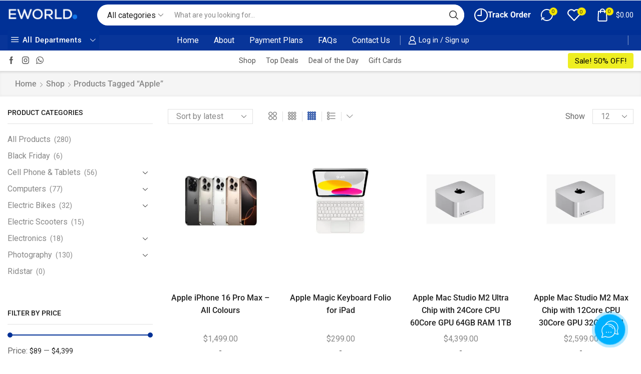

--- FILE ---
content_type: text/html; charset=UTF-8
request_url: https://e-world.us/product-tag/apple/
body_size: 92348
content:

<!DOCTYPE html>
<html lang="en-US" >
<head>
	<meta charset="UTF-8" />
	<meta name="viewport" content="width=device-width, initial-scale=1.0"/>
	<title>Apple &#8211; EWorld Computer</title>
<meta name='robots' content='max-image-preview:large' />
<link rel="alternate" type="application/rss+xml" title="EWorld Computer &raquo; Feed" href="https://e-world.us/feed/" />
<link rel="alternate" type="application/rss+xml" title="EWorld Computer &raquo; Comments Feed" href="https://e-world.us/comments/feed/" />
<link rel="alternate" type="application/rss+xml" title="EWorld Computer &raquo; Apple Tag Feed" href="https://e-world.us/product-tag/apple/feed/" />
<style id='wp-img-auto-sizes-contain-inline-css' type='text/css'>
img:is([sizes=auto i],[sizes^="auto," i]){contain-intrinsic-size:3000px 1500px}
/*# sourceURL=wp-img-auto-sizes-contain-inline-css */
</style>

<link rel='stylesheet' id='dce-dynamic-visibility-style-css' href='https://e-world.us/wp-content/plugins/dynamic-visibility-for-elementor/assets/css/dynamic-visibility.css' type='text/css' media='all' />
<style id='classic-theme-styles-inline-css' type='text/css'>
/*! This file is auto-generated */
.wp-block-button__link{color:#fff;background-color:#32373c;border-radius:9999px;box-shadow:none;text-decoration:none;padding:calc(.667em + 2px) calc(1.333em + 2px);font-size:1.125em}.wp-block-file__button{background:#32373c;color:#fff;text-decoration:none}
/*# sourceURL=/wp-includes/css/classic-themes.min.css */
</style>
<style id='global-styles-inline-css' type='text/css'>
:root{--wp--preset--aspect-ratio--square: 1;--wp--preset--aspect-ratio--4-3: 4/3;--wp--preset--aspect-ratio--3-4: 3/4;--wp--preset--aspect-ratio--3-2: 3/2;--wp--preset--aspect-ratio--2-3: 2/3;--wp--preset--aspect-ratio--16-9: 16/9;--wp--preset--aspect-ratio--9-16: 9/16;--wp--preset--color--black: #000000;--wp--preset--color--cyan-bluish-gray: #abb8c3;--wp--preset--color--white: #ffffff;--wp--preset--color--pale-pink: #f78da7;--wp--preset--color--vivid-red: #cf2e2e;--wp--preset--color--luminous-vivid-orange: #ff6900;--wp--preset--color--luminous-vivid-amber: #fcb900;--wp--preset--color--light-green-cyan: #7bdcb5;--wp--preset--color--vivid-green-cyan: #00d084;--wp--preset--color--pale-cyan-blue: #8ed1fc;--wp--preset--color--vivid-cyan-blue: #0693e3;--wp--preset--color--vivid-purple: #9b51e0;--wp--preset--gradient--vivid-cyan-blue-to-vivid-purple: linear-gradient(135deg,rgb(6,147,227) 0%,rgb(155,81,224) 100%);--wp--preset--gradient--light-green-cyan-to-vivid-green-cyan: linear-gradient(135deg,rgb(122,220,180) 0%,rgb(0,208,130) 100%);--wp--preset--gradient--luminous-vivid-amber-to-luminous-vivid-orange: linear-gradient(135deg,rgb(252,185,0) 0%,rgb(255,105,0) 100%);--wp--preset--gradient--luminous-vivid-orange-to-vivid-red: linear-gradient(135deg,rgb(255,105,0) 0%,rgb(207,46,46) 100%);--wp--preset--gradient--very-light-gray-to-cyan-bluish-gray: linear-gradient(135deg,rgb(238,238,238) 0%,rgb(169,184,195) 100%);--wp--preset--gradient--cool-to-warm-spectrum: linear-gradient(135deg,rgb(74,234,220) 0%,rgb(151,120,209) 20%,rgb(207,42,186) 40%,rgb(238,44,130) 60%,rgb(251,105,98) 80%,rgb(254,248,76) 100%);--wp--preset--gradient--blush-light-purple: linear-gradient(135deg,rgb(255,206,236) 0%,rgb(152,150,240) 100%);--wp--preset--gradient--blush-bordeaux: linear-gradient(135deg,rgb(254,205,165) 0%,rgb(254,45,45) 50%,rgb(107,0,62) 100%);--wp--preset--gradient--luminous-dusk: linear-gradient(135deg,rgb(255,203,112) 0%,rgb(199,81,192) 50%,rgb(65,88,208) 100%);--wp--preset--gradient--pale-ocean: linear-gradient(135deg,rgb(255,245,203) 0%,rgb(182,227,212) 50%,rgb(51,167,181) 100%);--wp--preset--gradient--electric-grass: linear-gradient(135deg,rgb(202,248,128) 0%,rgb(113,206,126) 100%);--wp--preset--gradient--midnight: linear-gradient(135deg,rgb(2,3,129) 0%,rgb(40,116,252) 100%);--wp--preset--font-size--small: 13px;--wp--preset--font-size--medium: 20px;--wp--preset--font-size--large: 36px;--wp--preset--font-size--x-large: 42px;--wp--preset--spacing--20: 0.44rem;--wp--preset--spacing--30: 0.67rem;--wp--preset--spacing--40: 1rem;--wp--preset--spacing--50: 1.5rem;--wp--preset--spacing--60: 2.25rem;--wp--preset--spacing--70: 3.38rem;--wp--preset--spacing--80: 5.06rem;--wp--preset--shadow--natural: 6px 6px 9px rgba(0, 0, 0, 0.2);--wp--preset--shadow--deep: 12px 12px 50px rgba(0, 0, 0, 0.4);--wp--preset--shadow--sharp: 6px 6px 0px rgba(0, 0, 0, 0.2);--wp--preset--shadow--outlined: 6px 6px 0px -3px rgb(255, 255, 255), 6px 6px rgb(0, 0, 0);--wp--preset--shadow--crisp: 6px 6px 0px rgb(0, 0, 0);}:where(.is-layout-flex){gap: 0.5em;}:where(.is-layout-grid){gap: 0.5em;}body .is-layout-flex{display: flex;}.is-layout-flex{flex-wrap: wrap;align-items: center;}.is-layout-flex > :is(*, div){margin: 0;}body .is-layout-grid{display: grid;}.is-layout-grid > :is(*, div){margin: 0;}:where(.wp-block-columns.is-layout-flex){gap: 2em;}:where(.wp-block-columns.is-layout-grid){gap: 2em;}:where(.wp-block-post-template.is-layout-flex){gap: 1.25em;}:where(.wp-block-post-template.is-layout-grid){gap: 1.25em;}.has-black-color{color: var(--wp--preset--color--black) !important;}.has-cyan-bluish-gray-color{color: var(--wp--preset--color--cyan-bluish-gray) !important;}.has-white-color{color: var(--wp--preset--color--white) !important;}.has-pale-pink-color{color: var(--wp--preset--color--pale-pink) !important;}.has-vivid-red-color{color: var(--wp--preset--color--vivid-red) !important;}.has-luminous-vivid-orange-color{color: var(--wp--preset--color--luminous-vivid-orange) !important;}.has-luminous-vivid-amber-color{color: var(--wp--preset--color--luminous-vivid-amber) !important;}.has-light-green-cyan-color{color: var(--wp--preset--color--light-green-cyan) !important;}.has-vivid-green-cyan-color{color: var(--wp--preset--color--vivid-green-cyan) !important;}.has-pale-cyan-blue-color{color: var(--wp--preset--color--pale-cyan-blue) !important;}.has-vivid-cyan-blue-color{color: var(--wp--preset--color--vivid-cyan-blue) !important;}.has-vivid-purple-color{color: var(--wp--preset--color--vivid-purple) !important;}.has-black-background-color{background-color: var(--wp--preset--color--black) !important;}.has-cyan-bluish-gray-background-color{background-color: var(--wp--preset--color--cyan-bluish-gray) !important;}.has-white-background-color{background-color: var(--wp--preset--color--white) !important;}.has-pale-pink-background-color{background-color: var(--wp--preset--color--pale-pink) !important;}.has-vivid-red-background-color{background-color: var(--wp--preset--color--vivid-red) !important;}.has-luminous-vivid-orange-background-color{background-color: var(--wp--preset--color--luminous-vivid-orange) !important;}.has-luminous-vivid-amber-background-color{background-color: var(--wp--preset--color--luminous-vivid-amber) !important;}.has-light-green-cyan-background-color{background-color: var(--wp--preset--color--light-green-cyan) !important;}.has-vivid-green-cyan-background-color{background-color: var(--wp--preset--color--vivid-green-cyan) !important;}.has-pale-cyan-blue-background-color{background-color: var(--wp--preset--color--pale-cyan-blue) !important;}.has-vivid-cyan-blue-background-color{background-color: var(--wp--preset--color--vivid-cyan-blue) !important;}.has-vivid-purple-background-color{background-color: var(--wp--preset--color--vivid-purple) !important;}.has-black-border-color{border-color: var(--wp--preset--color--black) !important;}.has-cyan-bluish-gray-border-color{border-color: var(--wp--preset--color--cyan-bluish-gray) !important;}.has-white-border-color{border-color: var(--wp--preset--color--white) !important;}.has-pale-pink-border-color{border-color: var(--wp--preset--color--pale-pink) !important;}.has-vivid-red-border-color{border-color: var(--wp--preset--color--vivid-red) !important;}.has-luminous-vivid-orange-border-color{border-color: var(--wp--preset--color--luminous-vivid-orange) !important;}.has-luminous-vivid-amber-border-color{border-color: var(--wp--preset--color--luminous-vivid-amber) !important;}.has-light-green-cyan-border-color{border-color: var(--wp--preset--color--light-green-cyan) !important;}.has-vivid-green-cyan-border-color{border-color: var(--wp--preset--color--vivid-green-cyan) !important;}.has-pale-cyan-blue-border-color{border-color: var(--wp--preset--color--pale-cyan-blue) !important;}.has-vivid-cyan-blue-border-color{border-color: var(--wp--preset--color--vivid-cyan-blue) !important;}.has-vivid-purple-border-color{border-color: var(--wp--preset--color--vivid-purple) !important;}.has-vivid-cyan-blue-to-vivid-purple-gradient-background{background: var(--wp--preset--gradient--vivid-cyan-blue-to-vivid-purple) !important;}.has-light-green-cyan-to-vivid-green-cyan-gradient-background{background: var(--wp--preset--gradient--light-green-cyan-to-vivid-green-cyan) !important;}.has-luminous-vivid-amber-to-luminous-vivid-orange-gradient-background{background: var(--wp--preset--gradient--luminous-vivid-amber-to-luminous-vivid-orange) !important;}.has-luminous-vivid-orange-to-vivid-red-gradient-background{background: var(--wp--preset--gradient--luminous-vivid-orange-to-vivid-red) !important;}.has-very-light-gray-to-cyan-bluish-gray-gradient-background{background: var(--wp--preset--gradient--very-light-gray-to-cyan-bluish-gray) !important;}.has-cool-to-warm-spectrum-gradient-background{background: var(--wp--preset--gradient--cool-to-warm-spectrum) !important;}.has-blush-light-purple-gradient-background{background: var(--wp--preset--gradient--blush-light-purple) !important;}.has-blush-bordeaux-gradient-background{background: var(--wp--preset--gradient--blush-bordeaux) !important;}.has-luminous-dusk-gradient-background{background: var(--wp--preset--gradient--luminous-dusk) !important;}.has-pale-ocean-gradient-background{background: var(--wp--preset--gradient--pale-ocean) !important;}.has-electric-grass-gradient-background{background: var(--wp--preset--gradient--electric-grass) !important;}.has-midnight-gradient-background{background: var(--wp--preset--gradient--midnight) !important;}.has-small-font-size{font-size: var(--wp--preset--font-size--small) !important;}.has-medium-font-size{font-size: var(--wp--preset--font-size--medium) !important;}.has-large-font-size{font-size: var(--wp--preset--font-size--large) !important;}.has-x-large-font-size{font-size: var(--wp--preset--font-size--x-large) !important;}
:where(.wp-block-post-template.is-layout-flex){gap: 1.25em;}:where(.wp-block-post-template.is-layout-grid){gap: 1.25em;}
:where(.wp-block-term-template.is-layout-flex){gap: 1.25em;}:where(.wp-block-term-template.is-layout-grid){gap: 1.25em;}
:where(.wp-block-columns.is-layout-flex){gap: 2em;}:where(.wp-block-columns.is-layout-grid){gap: 2em;}
:root :where(.wp-block-pullquote){font-size: 1.5em;line-height: 1.6;}
/*# sourceURL=global-styles-inline-css */
</style>
<link rel='stylesheet' id='acima-credit-css-css' href='https://e-world.us/wp-content/plugins/acima-credit/public/css/acima-credit.css' type='text/css' media='all' />
<link rel='stylesheet' id='acima-credit-checkout-css-css' href='https://e-world.us/wp-content/plugins/acima-credit/public/css/checkout.css' type='text/css' media='all' />
<link rel='stylesheet' id='acima-credit-pre-approval-css-css' href='https://e-world.us/wp-content/plugins/acima-credit/public/css/pre-approval.css' type='text/css' media='all' />
<style id='woocommerce-inline-inline-css' type='text/css'>
.woocommerce form .form-row .required { visibility: visible; }
/*# sourceURL=woocommerce-inline-inline-css */
</style>
<link rel='stylesheet' id='elementor-frontend-css' href='https://e-world.us/wp-content/uploads/elementor/css/custom-frontend.min.css' type='text/css' media='all' />
<link rel='stylesheet' id='elementor-post-694-css' href='https://e-world.us/wp-content/uploads/elementor/css/post-694.css' type='text/css' media='all' />
<link rel='stylesheet' id='elementor-pro-css' href='https://e-world.us/wp-content/uploads/elementor/css/custom-pro-frontend.min.css' type='text/css' media='all' />
<link rel='stylesheet' id='elementor-post-8679-css' href='https://e-world.us/wp-content/uploads/elementor/css/post-8679.css' type='text/css' media='all' />
<link rel='stylesheet' id='elementor-post-9004-css' href='https://e-world.us/wp-content/uploads/elementor/css/post-9004.css' type='text/css' media='all' />
<link rel='stylesheet' id='etheme-parent-style-css' href='https://e-world.us/wp-content/themes/xstore/xstore.min.css' type='text/css' media='all' />
<link rel='stylesheet' id='etheme-general-all-style-css' href='https://e-world.us/wp-content/themes/xstore/css/general-all.min.css' type='text/css' media='all' />
<link rel='stylesheet' id='etheme-elementor-all-widgets-style-css' href='https://e-world.us/wp-content/themes/xstore/css/elementor-all-widgets.min.css' type='text/css' media='all' />
<link rel='stylesheet' id='etheme-sidebar-widgets-with-scroll-css' href='https://e-world.us/wp-content/themes/xstore/css/modules/layout/sidebar-widgets-with-scroll.min.css' type='text/css' media='all' />
<link rel='stylesheet' id='etheme-woocommerce-all-style-css' href='https://e-world.us/wp-content/themes/xstore/css/woocommerce-all.min.css' type='text/css' media='all' />
<link rel='stylesheet' id='etheme-product-view-default-css' href='https://e-world.us/wp-content/themes/xstore/css/modules/woocommerce/product-hovers/product-view-default.min.css' type='text/css' media='all' />
<link rel='stylesheet' id='etheme-sb-infinite-scroll-load-more-css' href='https://e-world.us/wp-content/themes/xstore/css/modules/woocommerce/sb-infinite-scroll-load-more.min.css' type='text/css' media='all' />
<style id='xstore-icons-font-inline-css' type='text/css'>
@font-face {
				  font-family: 'xstore-icons';
				  src:
				    url('https://e-world.us/wp-content/themes/xstore/fonts/xstore-icons-bold.ttf') format('truetype'),
				    url('https://e-world.us/wp-content/themes/xstore/fonts/xstore-icons-bold.woff2') format('woff2'),
				    url('https://e-world.us/wp-content/themes/xstore/fonts/xstore-icons-bold.woff') format('woff'),
				    url('https://e-world.us/wp-content/themes/xstore/fonts/xstore-icons-bold.svg#xstore-icons') format('svg');
				  font-weight: normal;
				  font-style: normal;
				  font-display: swap;
				}
/*# sourceURL=xstore-icons-font-inline-css */
</style>
<link rel='stylesheet' id='etheme-header-menu-css' href='https://e-world.us/wp-content/themes/xstore/css/modules/layout/header/parts/menu.min.css' type='text/css' media='all' />
<link rel='stylesheet' id='etheme-all-departments-menu-css' href='https://e-world.us/wp-content/themes/xstore/css/modules/layout/header/parts/all-departments-menu.min.css' type='text/css' media='all' />
<link rel='stylesheet' id='xstore-kirki-styles-css' href='https://e-world.us/wp-content/uploads/xstore/kirki-styles.css' type='text/css' media='all' />
<link rel='stylesheet' id='eael-general-css' href='https://e-world.us/wp-content/plugins/essential-addons-for-elementor-lite/assets/front-end/css/view/general.min.css' type='text/css' media='all' />
<link rel='stylesheet' id='child-style-css' href='https://e-world.us/wp-content/themes/xstore-child/style.css' type='text/css' media='all' />
<link rel='stylesheet' id='elementor-gf-local-roboto-css' href='https://e-world.us/wp-content/uploads/elementor/google-fonts/css/roboto.css' type='text/css' media='all' />
<link rel='stylesheet' id='elementor-gf-local-robotoslab-css' href='https://e-world.us/wp-content/uploads/elementor/google-fonts/css/robotoslab.css' type='text/css' media='all' />
<link rel='stylesheet' id='elementor-gf-local-poppins-css' href='https://e-world.us/wp-content/uploads/elementor/google-fonts/css/poppins.css' type='text/css' media='all' />
<link rel='stylesheet' id='elementor-gf-local-lato-css' href='https://e-world.us/wp-content/uploads/elementor/google-fonts/css/lato.css' type='text/css' media='all' />
<script type="text/template" id="tmpl-variation-template">
	<div class="woocommerce-variation-description">{{{ data.variation.variation_description }}}</div>
	<div class="woocommerce-variation-price">{{{ data.variation.price_html }}}</div>
	<div class="woocommerce-variation-availability">{{{ data.variation.availability_html }}}</div>
</script>
<script type="text/template" id="tmpl-unavailable-variation-template">
	<p role="alert">Sorry, this product is unavailable. Please choose a different combination.</p>
</script>
<script type="text/javascript" src="https://e-world.us/wp-content/plugins/acima-credit/public/js/acima-credit.js" id="acima-credit-js-js"></script>
<script type="text/javascript" src="https://e-world.us/wp-content/plugins/acima-credit/public/js/checkout.js" id="acima-credit-checkout-js-js"></script>
<script type="text/javascript" src="https://e-world.us/wp-content/plugins/acima-credit/public/js/pre-approval.js" id="acima-credit-pre-approval-js-js"></script>
<script type="text/javascript" src="https://e-world.us/wp-includes/js/jquery/jquery.min.js" id="jquery-core-js"></script>
<script type="text/javascript" src="https://e-world.us/wp-content/plugins/woocommerce/assets/js/jquery-blockui/jquery.blockUI.min.js" id="wc-jquery-blockui-js" defer="defer" data-wp-strategy="defer"></script>
<script type="text/javascript" src="https://e-world.us/wp-content/plugins/woocommerce/assets/js/js-cookie/js.cookie.min.js" id="wc-js-cookie-js" data-wp-strategy="defer"></script>
<script type="text/javascript" id="woocommerce-js-extra">
/* <![CDATA[ */
var woocommerce_params = {"ajax_url":"/wp-admin/admin-ajax.php","wc_ajax_url":"/?wc-ajax=%%endpoint%%","i18n_password_show":"Show password","i18n_password_hide":"Hide password"};
//# sourceURL=woocommerce-js-extra
/* ]]> */
</script>
<script type="text/javascript" src="https://e-world.us/wp-content/plugins/woocommerce/assets/js/frontend/woocommerce.min.js" id="woocommerce-js" defer="defer" data-wp-strategy="defer"></script>
<script type="text/javascript" id="WCPAY_ASSETS-js-extra">
/* <![CDATA[ */
var wcpayAssets = {"url":"https://e-world.us/wp-content/plugins/woocommerce-payments/dist/"};
//# sourceURL=WCPAY_ASSETS-js-extra
/* ]]> */
</script>
<script type="text/javascript" src="https://e-world.us/wp-includes/js/underscore.min.js" id="underscore-js"></script>
<script type="text/javascript" id="wp-util-js-extra">
/* <![CDATA[ */
var _wpUtilSettings = {"ajax":{"url":"/wp-admin/admin-ajax.php"}};
//# sourceURL=wp-util-js-extra
/* ]]> */
</script>
<script type="text/javascript" src="https://e-world.us/wp-includes/js/wp-util.min.js" id="wp-util-js"></script>
<script type="text/javascript" id="wc-add-to-cart-variation-js-extra">
/* <![CDATA[ */
var wc_add_to_cart_variation_params = {"wc_ajax_url":"/?wc-ajax=%%endpoint%%","i18n_no_matching_variations_text":"Sorry, no products matched your selection. Please choose a different combination.","i18n_make_a_selection_text":"Please select some product options before adding this product to your cart.","i18n_unavailable_text":"Sorry, this product is unavailable. Please choose a different combination.","i18n_reset_alert_text":"Your selection has been reset. Please select some product options before adding this product to your cart."};
//# sourceURL=wc-add-to-cart-variation-js-extra
/* ]]> */
</script>
<script type="text/javascript" src="https://e-world.us/wp-content/plugins/woocommerce/assets/js/frontend/add-to-cart-variation.min.js" id="wc-add-to-cart-variation-js" defer="defer" data-wp-strategy="defer"></script>
<link rel="https://api.w.org/" href="https://e-world.us/wp-json/" /><link rel="alternate" title="JSON" type="application/json" href="https://e-world.us/wp-json/wp/v2/product_tag/491" /><link rel="EditURI" type="application/rsd+xml" title="RSD" href="https://e-world.us/xmlrpc.php?rsd" />
<meta name="generator" content="WordPress 6.9" />
<meta name="generator" content="WooCommerce 10.4.3" />
<script type="text/javascript">
var acima_credit_settings = {
    merchant_id: "loca-7a0f05fa-c853-4fa9-bcf3-e748fe387506"
};
</script>		<script>
			if ('undefined' === typeof _affirm_config) {
				var _affirm_config = {
					public_api_key: "DZKQ6C08MU8QKMQR",
					script: "https://www.affirm.com/js/v2/affirm.js",
					locale: "en_US",
					country_code: "USA",

				};
				(function(l, g, m, e, a, f, b) {
					var d, c = l[m] || {},
						h = document.createElement(f),
						n = document.getElementsByTagName(f)[0],
						k = function(a, b, c) {
							return function() {
								a[b]._.push([c, arguments])
							}
						};
					c[e] = k(c, e, "set");
					d = c[e];
					c[a] = {};
					c[a]._ = [];
					d._ = [];
					c[a][b] = k(c, a, b);
					a = 0;
					for (
						b = "set add save post open " +
							"empty reset on off trigger ready setProduct"
							.split(" ");
						a < b.length; a++
					) d[b[a]] = k(c, e, b[a]);
					a = 0;
					for (b = ["get", "token", "url", "items"]; a < b.length; a++)
						d[b[a]] = function() {};
					h.async = !0;
					h.src = g[f];
					n.parentNode.insertBefore(h, n);
					delete g[f];
					d(g);
					l[m] = c
				})(
					window,
					_affirm_config,
					"affirm",
					"checkout",
					"ui",
					"script",
					"ready"
				);
			}
		</script>
					<link rel="prefetch" as="font" href="https://e-world.us/wp-content/themes/xstore/fonts/xstore-icons-bold.woff?v=9.6.3" type="font/woff">
					<link rel="prefetch" as="font" href="https://e-world.us/wp-content/themes/xstore/fonts/xstore-icons-bold.woff2?v=9.6.3" type="font/woff2">
			<noscript><style>.woocommerce-product-gallery{ opacity: 1 !important; }</style></noscript>
	<meta name="generator" content="Elementor 3.34.0; features: e_font_icon_svg, additional_custom_breakpoints; settings: css_print_method-external, google_font-enabled, font_display-swap">
<!-- Google Tag Manager -->
<script>(function(w,d,s,l,i){w[l]=w[l]||[];w[l].push({'gtm.start':
new Date().getTime(),event:'gtm.js'});var f=d.getElementsByTagName(s)[0],
j=d.createElement(s),dl=l!='dataLayer'?'&l='+l:'';j.async=true;j.src=
'https://www.googletagmanager.com/gtm.js?id='+i+dl;f.parentNode.insertBefore(j,f);
})(window,document,'script','dataLayer','GTM-5MSWB6FX');</script>
<!-- End Google Tag Manager -->
			<style>
				.e-con.e-parent:nth-of-type(n+4):not(.e-lazyloaded):not(.e-no-lazyload),
				.e-con.e-parent:nth-of-type(n+4):not(.e-lazyloaded):not(.e-no-lazyload) * {
					background-image: none !important;
				}
				@media screen and (max-height: 1024px) {
					.e-con.e-parent:nth-of-type(n+3):not(.e-lazyloaded):not(.e-no-lazyload),
					.e-con.e-parent:nth-of-type(n+3):not(.e-lazyloaded):not(.e-no-lazyload) * {
						background-image: none !important;
					}
				}
				@media screen and (max-height: 640px) {
					.e-con.e-parent:nth-of-type(n+2):not(.e-lazyloaded):not(.e-no-lazyload),
					.e-con.e-parent:nth-of-type(n+2):not(.e-lazyloaded):not(.e-no-lazyload) * {
						background-image: none !important;
					}
				}
			</style>
			<noscript><style>.lazyload[data-src]{display:none !important;}</style></noscript><style>.lazyload{background-image:none !important;}.lazyload:before{background-image:none !important;}</style><meta name="generator" content="Powered by Slider Revolution 6.6.20 - responsive, Mobile-Friendly Slider Plugin for WordPress with comfortable drag and drop interface." />
<link rel="icon" href="https://e-world.us/wp-content/uploads/2023/09/logo-black-100x100.png" sizes="32x32" />
<link rel="icon" href="https://e-world.us/wp-content/uploads/2023/09/logo-black.png" sizes="192x192" />
<link rel="apple-touch-icon" href="https://e-world.us/wp-content/uploads/2023/09/logo-black.png" />
<meta name="msapplication-TileImage" content="https://e-world.us/wp-content/uploads/2023/09/logo-black.png" />
<script>function setREVStartSize(e){
			//window.requestAnimationFrame(function() {
				window.RSIW = window.RSIW===undefined ? window.innerWidth : window.RSIW;
				window.RSIH = window.RSIH===undefined ? window.innerHeight : window.RSIH;
				try {
					var pw = document.getElementById(e.c).parentNode.offsetWidth,
						newh;
					pw = pw===0 || isNaN(pw) || (e.l=="fullwidth" || e.layout=="fullwidth") ? window.RSIW : pw;
					e.tabw = e.tabw===undefined ? 0 : parseInt(e.tabw);
					e.thumbw = e.thumbw===undefined ? 0 : parseInt(e.thumbw);
					e.tabh = e.tabh===undefined ? 0 : parseInt(e.tabh);
					e.thumbh = e.thumbh===undefined ? 0 : parseInt(e.thumbh);
					e.tabhide = e.tabhide===undefined ? 0 : parseInt(e.tabhide);
					e.thumbhide = e.thumbhide===undefined ? 0 : parseInt(e.thumbhide);
					e.mh = e.mh===undefined || e.mh=="" || e.mh==="auto" ? 0 : parseInt(e.mh,0);
					if(e.layout==="fullscreen" || e.l==="fullscreen")
						newh = Math.max(e.mh,window.RSIH);
					else{
						e.gw = Array.isArray(e.gw) ? e.gw : [e.gw];
						for (var i in e.rl) if (e.gw[i]===undefined || e.gw[i]===0) e.gw[i] = e.gw[i-1];
						e.gh = e.el===undefined || e.el==="" || (Array.isArray(e.el) && e.el.length==0)? e.gh : e.el;
						e.gh = Array.isArray(e.gh) ? e.gh : [e.gh];
						for (var i in e.rl) if (e.gh[i]===undefined || e.gh[i]===0) e.gh[i] = e.gh[i-1];
											
						var nl = new Array(e.rl.length),
							ix = 0,
							sl;
						e.tabw = e.tabhide>=pw ? 0 : e.tabw;
						e.thumbw = e.thumbhide>=pw ? 0 : e.thumbw;
						e.tabh = e.tabhide>=pw ? 0 : e.tabh;
						e.thumbh = e.thumbhide>=pw ? 0 : e.thumbh;
						for (var i in e.rl) nl[i] = e.rl[i]<window.RSIW ? 0 : e.rl[i];
						sl = nl[0];
						for (var i in nl) if (sl>nl[i] && nl[i]>0) { sl = nl[i]; ix=i;}
						var m = pw>(e.gw[ix]+e.tabw+e.thumbw) ? 1 : (pw-(e.tabw+e.thumbw)) / (e.gw[ix]);
						newh =  (e.gh[ix] * m) + (e.tabh + e.thumbh);
					}
					var el = document.getElementById(e.c);
					if (el!==null && el) el.style.height = newh+"px";
					el = document.getElementById(e.c+"_wrapper");
					if (el!==null && el) {
						el.style.height = newh+"px";
						el.style.display = "block";
					}
				} catch(e){
					console.log("Failure at Presize of Slider:" + e)
				}
			//});
		  };</script>
<style id="kirki-inline-styles"></style><style type="text/css" class="et_custom-css">.onsale{width:6em;height:3em;line-height:1.2}.btn-checkout:hover,.btn-view-wishlist:hover{opacity:1 !important}.page-heading{margin-bottom:25px}body>.et-loader{background-color:rgba(255,255,255,.75)}body>.et-loader .et-loader-img{max-width:140px}.et-preloader-on .template-container{filter:blur(2px)}.menu-label-sale>a .label-text{background-color:#11a45d;color:white}.menu-label-sale>a .label-text:before{border-right-color:#11a45d}.cart-checkout-nav{font-size:24px}.header-track-order{white-space:nowrap}.header-bottom-wrapper{box-shadow:0 0 5px 2px rgba(0,0,0,.15)}.page-heading{box-shadow:0 -2px 5px 0 rgba(0,0,0,.04) inset}.button,.btn,input[type="submit"],input[type="button"],form button,form #qna-ask-input button,.btn-checkout,.btn-view-wishlist,.et_element .btn-checkout,.et_element .mini-cart-buttons .wc-forward:not(.btn-checkout),.et_element .btn-view-wishlist{font-size:100%}.tagcloud a{background:#F0F0F0;border-color:#F0F0F0;color:#999}.sidebar{--space-between-widgets:40px}.products-loop .product,.products-slider.second-initialized .product-slide{transition:all .2s ease-in-out}.single-product-builder .products-slider .product-details{padding-bottom:15px}.products-slider{padding:15px}.products-loop .product:hover,.carousel-area .product-slide:hover{box-shadow:0 0 10px 3px rgba(0,0,0,.1);z-index:2;transform:translateY(-5px) scale(1.007);border-radius:5px;background-color:#fff}.products-loop .type-product{padding-top:15px}.products-loop .content-product{margin-bottom:15px}.content-product .products-page-cats a{font-size:15px}.product-view-default .content-product .footer-product .show-quickly{border:2px solid #e95d2a;color:#e95d2a;border-radius:5px;padding:7px}.product-view-default .content-product .footer-product .show-quickly:hover{color:#e95d2a}.product-view-mask3 .footer-product>*,.product-view-mask3 .footer-product .button,.product-view-mask3 .footer-product .add_to_wishlist.button{box-shadow:0 3px 8px 0 rgba(0,0,0,0.1)}.wcmp_vendor_banner_template.template1 .img_div img{max-width:100px;max-height:100px}.vendor_description{padding:40px 30px}.woocommerce-tabs .wc-tab .product-vendor h2{display:none}.et-menu-list .subitem-title-holder a,.et-slider-button-underline-hover .slide-button,.banner-button-underline-hover .banner-button,.el-button-underline-hover .elementor-button-text{position:relative;display:inline-block}.single-product .cross-sell-products .product-view-default .footer-product{display:none}.et-menu-list .subitem-title-holder a:before,.et-slider-button-underline-hover .slide-button:before,.banner-button-underline-hover .banner-button:before,.el-button-underline-hover .elementor-button-text:before{content:'';height:2px;width:0;right:0;position:absolute;transition:width .2s ease-in-out;bottom:-4px;background:var(--et_active-color,currentColor)}.et-menu-list .subitem-title-holder a:before,.et-slider-button-underline-hover .slide-button:before{bottom:0}.et-menu-list .subitem-title-holder a:hover:before,.et-slider-button-underline-hover .slide-button:hover:before,.banner-button-underline-hover .banner-button:hover:before,.el-button-underline-hover .elementor-button-text:hover:before{width:100%;right:auto}.popup-added-to-cart .content-product .quantity-wrapper{display:none}.vendor_description_background .description_data{display:none}.et-mobile-panel .with-dot>a .et_b-icon:before{background-color:#f3e500}@media (min-width:993px){.woocommerce-product-gallery.images-wrapper,.thumbnails-list .swiper-slide a{border:2px solid #E1E1E1}.thumbnails-list .swiper-slide{padding:5px}.thumbnails-list{justify-content:center;padding-top:5px}.thumbnails-list .swiper-slide.active-thumbnail a{border-color:#e95d2a}.sidebar .widget_categories{border:3px solid #E95D2A;padding:30px}.related-posts{border:2px solid #ebebeb;padding:30px}}.page-heading,.breadcrumb-trail{margin-bottom:var(--page-heading-margin-bottom,25px)}.breadcrumb-trail .page-heading{background-color:transparent}@media only screen and (max-width:1490px){.swiper-custom-left,.middle-inside .swiper-entry .swiper-button-prev,.middle-inside.swiper-entry .swiper-button-prev{left:-15px}.swiper-custom-right,.middle-inside .swiper-entry .swiper-button-next,.middle-inside.swiper-entry .swiper-button-next{right:-15px}.middle-inbox .swiper-entry .swiper-button-prev,.middle-inbox.swiper-entry .swiper-button-prev{left:8px}.middle-inbox .swiper-entry .swiper-button-next,.middle-inbox.swiper-entry .swiper-button-next{right:8px}.swiper-entry:hover .swiper-custom-left,.middle-inside .swiper-entry:hover .swiper-button-prev,.middle-inside.swiper-entry:hover .swiper-button-prev{left:-5px}.swiper-entry:hover .swiper-custom-right,.middle-inside .swiper-entry:hover .swiper-button-next,.middle-inside.swiper-entry:hover .swiper-button-next{right:-5px}.middle-inbox .swiper-entry:hover .swiper-button-prev,.middle-inbox.swiper-entry:hover .swiper-button-prev{left:5px}.middle-inbox .swiper-entry:hover .swiper-button-next,.middle-inbox.swiper-entry:hover .swiper-button-next{right:5px}}.header-main-menu.et_element-top-level .menu{margin-right:-5px;margin-left:-5px}@media only screen and (max-width:992px){.header-wrapper,.site-header-vertical{display:none}}@media only screen and (min-width:993px){.mobile-header-wrapper{display:none}}.swiper-container{width:auto}.content-product .product-content-image img,.category-grid img,.categoriesCarousel .category-grid img{width:100%}.etheme-elementor-slider:not(.swiper-container-initialized,.swiper-initialized) .swiper-slide{max-width:calc(100% / var(--slides-per-view,4))}.etheme-elementor-slider[data-animation]:not(.swiper-container-initialized,.swiper-initialized,[data-animation=slide],[data-animation=coverflow]) .swiper-slide{max-width:100%}body:not([data-elementor-device-mode]) .etheme-elementor-off-canvas__container{transition:none;opacity:0;visibility:hidden;position:fixed}</style></head>
<body class="archive tax-product_tag term-apple term-491 wp-custom-logo wp-theme-xstore wp-child-theme-xstore-child theme-xstore woocommerce woocommerce-page woocommerce-no-js et_cart-type-1 et_b_dt_header-not-overlap et_b_mob_header-not-overlap breadcrumbs-type-left2  et-preloader-off et-catalog-off s_widgets-with-scroll et-secondary-menu-on et-secondary-visibility-on_hover et-enable-swatch elementor-default elementor-kit-694" data-mode="light">
<!-- Google Tag Manager (noscript) -->
<noscript><iframe src="https://www.googletagmanager.com/ns.html?id=GTM-5MSWB6FX"
height="0" width="0" style="display:none;visibility:hidden"></iframe></noscript>
<!-- End Google Tag Manager (noscript) -->



<div class="template-container">

		<div class="template-content">
		<div class="page-wrapper">
			<header id="header" class="site-header sticky"  data-type="custom" data-start= "450"><div class="header-wrapper">
<div class="header-top-wrapper sticky">
	<div class="header-top" data-title="Header top">
		<div class="et-row-container et-container">
			<div class="et-wrap-columns flex align-items-center">		
				
		
        <div class="et_column et_col-xs-12 et_col-xs-offset-0 pos-static">
			

<style>                .connect-block-element-YMu86 {
                    --connect-block-space: 10px;
                    margin: 0 -10px;
                }
                .et_element.connect-block-element-YMu86 > div,
                .et_element.connect-block-element-YMu86 > form.cart,
                .et_element.connect-block-element-YMu86 > .price {
                    margin: 0 10px;
                }
                                    .et_element.connect-block-element-YMu86 > .et_b_header-widget > div, 
                    .et_element.connect-block-element-YMu86 > .et_b_header-widget > ul {
                        margin-left: 10px;
                        margin-right: 10px;
                    }
                    .et_element.connect-block-element-YMu86 .widget_nav_menu .menu > li > a {
                        margin: 0 10px                    }
/*                    .et_element.connect-block-element-YMu86 .widget_nav_menu .menu .menu-item-has-children > a:after {
                        right: 10px;
                    }*/
                </style><div class="et_element et_connect-block flex flex-row connect-block-element-YMu86 align-items-center justify-content-end">

    <div class="et_element et_b_header-logo align-start mob-align-start et_element-top-level" >
        <a href="https://e-world.us">
            <span><img width="150" height="35" src="[data-uri]" class="et_b_header-logo-img lazyload" alt=""  2x decoding="async" data-src="https://e-world.us/wp-content/uploads/2024/02/cropped-logo-white-150x35-1.png" data-srcset="https://e-world.us/wp-content/uploads/2024/02/cropped-logo-white-150x35-1.png" data-eio-rwidth="150" data-eio-rheight="35" /><noscript><img width="150" height="35" src="https://e-world.us/wp-content/uploads/2024/02/cropped-logo-white-150x35-1.png" class="et_b_header-logo-img" alt="" srcset="https://e-world.us/wp-content/uploads/2024/02/cropped-logo-white-150x35-1.png " 2x decoding="async" data-eio="l" /></noscript></span><span class="fixed"><img width="150" height="35" src="[data-uri]" class="et_b_header-logo-img lazyload" alt="" decoding="async"   data-src="https://e-world.us/wp-content/uploads/2024/02/cropped-logo-white-150x35-1.png" data-srcset="https://e-world.us/wp-content/uploads/2024/02/cropped-logo-white-150x35-1.png 150w, https://e-world.us/wp-content/uploads/2024/02/cropped-logo-white-150x35-1-100x23.png 100w, https://e-world.us/wp-content/uploads/2024/02/cropped-logo-white-150x35-1-1x1.png 1w, https://e-world.us/wp-content/uploads/2024/02/cropped-logo-white-150x35-1-10x2.png 10w" data-sizes="auto" data-eio-rwidth="150" data-eio-rheight="35" /><noscript><img width="150" height="35" src="https://e-world.us/wp-content/uploads/2024/02/cropped-logo-white-150x35-1.png" class="et_b_header-logo-img" alt="" decoding="async" srcset="https://e-world.us/wp-content/uploads/2024/02/cropped-logo-white-150x35-1.png 150w, https://e-world.us/wp-content/uploads/2024/02/cropped-logo-white-150x35-1-100x23.png 100w, https://e-world.us/wp-content/uploads/2024/02/cropped-logo-white-150x35-1-1x1.png 1w, https://e-world.us/wp-content/uploads/2024/02/cropped-logo-white-150x35-1-10x2.png 10w" sizes="(max-width: 150px) 100vw, 150px" data-eio="l" /></noscript></span>            
        </a>
    </div>



<div class="et_element et_b_header-newsletter et-popup_toggle align-items-center flex-inline pointer " data-type="newsletter" data-popup-on="mouse_out">
	<span class="align-items-center flex-inline et-toggle">
				
			</span>
</div>



<div class="et_element et_b_header-search flex align-items-center   et-content-right justify-content-center mob-justify-content- flex-basis-full et_element-top-level et-content-dropdown" >
		
	    
        <form action="https://e-world.us/" role="search" data-min="3" data-per-page="100"
              data-tabs="1"              class="ajax-search-form  ajax-with-suggestions input-input " method="get">
			
                <div class="input-row flex align-items-center " data-search-mode="dark">
                    					<select style="width: 100%; max-width: calc(122px + 1.4em)"  name='product_cat' id='product_cat-941' class='postform'>
	<option value='0' selected='selected'>All categories</option>
	<option class="level-0" value="all-products">All Products</option>
	<option class="level-0" value="black-friday">Black Friday</option>
	<option class="level-0" value="cell-phone-tablets">Cell Phone &amp; Tablets</option>
	<option class="level-1" value="accessories">&nbsp;&nbsp;&nbsp;Accessories</option>
	<option class="level-2" value="airpods">&nbsp;&nbsp;&nbsp;&nbsp;&nbsp;&nbsp;AirPods</option>
	<option class="level-1" value="cell-phone">&nbsp;&nbsp;&nbsp;Cell Phone</option>
	<option class="level-2" value="iphone">&nbsp;&nbsp;&nbsp;&nbsp;&nbsp;&nbsp;iPhone</option>
	<option class="level-2" value="samsung">&nbsp;&nbsp;&nbsp;&nbsp;&nbsp;&nbsp;Samsung</option>
	<option class="level-2" value="used-iphone">&nbsp;&nbsp;&nbsp;&nbsp;&nbsp;&nbsp;Used iPhone</option>
	<option class="level-2" value="used-samsung">&nbsp;&nbsp;&nbsp;&nbsp;&nbsp;&nbsp;Used Samsung</option>
	<option class="level-1" value="smart-watches">&nbsp;&nbsp;&nbsp;Smart Watches</option>
	<option class="level-1" value="tablets">&nbsp;&nbsp;&nbsp;Tablets</option>
	<option class="level-2" value="ipad">&nbsp;&nbsp;&nbsp;&nbsp;&nbsp;&nbsp;iPad</option>
	<option class="level-0" value="computers">Computers</option>
	<option class="level-1" value="computers-computers">&nbsp;&nbsp;&nbsp;Computers</option>
	<option class="level-1" value="consoles">&nbsp;&nbsp;&nbsp;Consoles</option>
	<option class="level-1" value="gaming-pc">&nbsp;&nbsp;&nbsp;Gaming PC</option>
	<option class="level-1" value="laptops">&nbsp;&nbsp;&nbsp;Laptops</option>
	<option class="level-1" value="macs">&nbsp;&nbsp;&nbsp;Macs</option>
	<option class="level-1" value="used-laptops">&nbsp;&nbsp;&nbsp;Used Laptops</option>
	<option class="level-1" value="used-macs">&nbsp;&nbsp;&nbsp;Used Macs</option>
	<option class="level-1" value="video-games">&nbsp;&nbsp;&nbsp;Video Games</option>
	<option class="level-0" value="electric-bikes">Electric Bikes</option>
	<option class="level-1" value="dyu-electric-bikes">&nbsp;&nbsp;&nbsp;DYU</option>
	<option class="level-1" value="engwe">&nbsp;&nbsp;&nbsp;Engwe</option>
	<option class="level-1" value="freego">&nbsp;&nbsp;&nbsp;Freego</option>
	<option class="level-1" value="gyroor">&nbsp;&nbsp;&nbsp;Gyroor</option>
	<option class="level-1" value="heybike">&nbsp;&nbsp;&nbsp;Heybike</option>
	<option class="level-1" value="himiway">&nbsp;&nbsp;&nbsp;Himiway</option>
	<option class="level-1" value="kids">&nbsp;&nbsp;&nbsp;Kids</option>
	<option class="level-1" value="mihogo">&nbsp;&nbsp;&nbsp;Mihogo</option>
	<option class="level-1" value="mini-e-bikes">&nbsp;&nbsp;&nbsp;Mini E-bikes</option>
	<option class="level-1" value="retrospec">&nbsp;&nbsp;&nbsp;Retrospec</option>
	<option class="level-1" value="ridstar-electric-bikes">&nbsp;&nbsp;&nbsp;Ridstar</option>
	<option class="level-1" value="snapcycle">&nbsp;&nbsp;&nbsp;Snapcycle</option>
	<option class="level-0" value="electric-scooters">Electric Scooters</option>
	<option class="level-0" value="electronics">Electronics</option>
	<option class="level-1" value="jbl">&nbsp;&nbsp;&nbsp;JBL</option>
	<option class="level-1" value="tv-video">&nbsp;&nbsp;&nbsp;Television &amp; Video</option>
	<option class="level-0" value="photography">Photography</option>
	<option class="level-1" value="action-cameras">&nbsp;&nbsp;&nbsp;Action Cameras</option>
	<option class="level-1" value="cameras">&nbsp;&nbsp;&nbsp;Cameras</option>
	<option class="level-1" value="drones">&nbsp;&nbsp;&nbsp;Drones</option>
	<option class="level-1" value="gimbals">&nbsp;&nbsp;&nbsp;Gimbals</option>
	<option class="level-1" value="lens-mount">&nbsp;&nbsp;&nbsp;Lens Mount</option>
	<option class="level-1" value="lenses">&nbsp;&nbsp;&nbsp;Lenses</option>
	<option class="level-1" value="lighting">&nbsp;&nbsp;&nbsp;Lighting</option>
</select>
                    <label class="screen-reader-text" for="et_b-header-search-input-85">Search input</label>
                    <input type="text" value=""
                           placeholder="What are you looking for..." autocomplete="off" class="form-control" id="et_b-header-search-input-85" name="s">
					
					                        <input type="hidden" name="post_type" value="product">
					
                                            <input type="hidden" name="et_search" value="true">
                    					
					                    <span class="buttons-wrapper flex flex-nowrap pos-relative">
                    <span class="clear flex-inline justify-content-center align-items-center pointer">
                        <span class="et_b-icon">
                            <svg xmlns="http://www.w3.org/2000/svg" width=".7em" height=".7em" viewBox="0 0 24 24"><path d="M13.056 12l10.728-10.704c0.144-0.144 0.216-0.336 0.216-0.552 0-0.192-0.072-0.384-0.216-0.528-0.144-0.12-0.336-0.216-0.528-0.216 0 0 0 0 0 0-0.192 0-0.408 0.072-0.528 0.216l-10.728 10.728-10.704-10.728c-0.288-0.288-0.768-0.288-1.056 0-0.168 0.144-0.24 0.336-0.24 0.528 0 0.216 0.072 0.408 0.216 0.552l10.728 10.704-10.728 10.704c-0.144 0.144-0.216 0.336-0.216 0.552s0.072 0.384 0.216 0.528c0.288 0.288 0.768 0.288 1.056 0l10.728-10.728 10.704 10.704c0.144 0.144 0.336 0.216 0.528 0.216s0.384-0.072 0.528-0.216c0.144-0.144 0.216-0.336 0.216-0.528s-0.072-0.384-0.216-0.528l-10.704-10.704z"></path></svg>
                        </span>
                    </span>
                    <button type="submit" class="search-button flex justify-content-center align-items-center pointer" aria-label="Search button">
                        <span class="et_b-loader"></span>
                    <svg version="1.1" xmlns="http://www.w3.org/2000/svg" width="1em" height="1em" viewBox="0 0 24 24"><path d="M23.64 22.176l-5.736-5.712c1.44-1.8 2.232-4.032 2.232-6.336 0-5.544-4.512-10.032-10.032-10.032s-10.008 4.488-10.008 10.008c-0.024 5.568 4.488 10.056 10.032 10.056 2.328 0 4.512-0.792 6.336-2.256l5.712 5.712c0.192 0.192 0.456 0.312 0.72 0.312 0.24 0 0.504-0.096 0.672-0.288 0.192-0.168 0.312-0.384 0.336-0.672v-0.048c0.024-0.288-0.096-0.552-0.264-0.744zM18.12 10.152c0 4.392-3.6 7.992-8.016 7.992-4.392 0-7.992-3.6-7.992-8.016 0-4.392 3.6-7.992 8.016-7.992 4.392 0 7.992 3.6 7.992 8.016z"></path></svg>                    <span class="screen-reader-text">Search</span></button>
                </span>
                </div>
				
											                <div class="ajax-results-wrapper"></div>
			        </form>
		</div>


<div class="et_element et_b_header-html_block header-html_block2" ><div class="flex header-track-order"><a class="currentColor flex-inline align-items-center" style="font-weight: bold;font-size: 16px" href="https://e-world.us/track-order/"><i class="et-icon et-time et_b-icon" style="font-size: 1.7em"></i>Track Order</a></div></div>


	
	<div class="et_element et_b_header-compare  flex align-items-center compare-type1  et-quantity-top et-content-right et-off-canvas et-off-canvas-wide et-content_toggle et_element-top-level" >
		
    <a class=" flex flex-wrap full-width align-items-center  justify-content-start mob-justify-content-start et-toggle" href="https://e-world.us/my-account/?et-compare-page">
            <span class="flex-inline justify-content-center align-items-center flex-wrap">
                                    <span class="et_b-icon">
                        <span class="et-svg"><svg xmlns="http://www.w3.org/2000/svg" width="1em" height="1em" viewBox="0 0 16 16"><path d="M0.896 11.056c0.048 0.016 0.080 0.016 0.128 0.016 0.112 0 0.224-0.048 0.288-0.064l0.032-0.016 0.016-0.016c0.288-0.144 0.384-0.48 0.256-0.784-1.040-2.976 0.208-6.32 2.96-7.952 1.52-0.896 3.248-1.152 4.976-0.736 1.312 0.32 2.544 1.056 3.36 2-0.4 0-1.024 0-1.296 0.016-0.16 0-0.592 0-0.688 0.432-0.048 0.176-0.016 0.368 0.080 0.512 0.096 0.128 0.224 0.192 0.368 0.208 0.768 0.048 2.704 0.064 2.784 0.064 0.096 0 0.112 0 0.224-0.016 0.16-0.032 0.304-0.144 0.384-0.24l0.016-0.016c0.048-0.080 0.112-0.208 0.112-0.208l0.080-0.352c0.144-0.64 0.384-1.616 0.448-2.16 0.064-0.464-0.192-0.624-0.384-0.688-0.224-0.080-0.544-0.048-0.736 0.432-0.096 0.256-0.224 0.864-0.304 1.264-1.040-1.2-2.528-2.112-4.128-2.496l-0.064-0.016c-2.016-0.496-4.128-0.16-5.968 0.944-3.696 2.256-4.496 6.496-3.376 9.536 0.064 0.16 0.24 0.304 0.432 0.336zM15.504 5.312c-0.064-0.16-0.24-0.304-0.432-0.336-0.16-0.048-0.32 0.016-0.416 0.048l-0.032 0.016-0.016 0.016c-0.288 0.144-0.384 0.48-0.256 0.784 1.040 2.976-0.208 6.32-2.96 7.952-1.52 0.896-3.248 1.152-4.976 0.736-1.312-0.32-2.544-1.056-3.36-2 0.4 0 1.024 0 1.296-0.016 0.16 0 0.592 0 0.688-0.432 0.048-0.176 0.016-0.368-0.080-0.512-0.096-0.128-0.224-0.192-0.368-0.208-0.768-0.048-2.704-0.064-2.784-0.064-0.096 0-0.112 0-0.224 0.016-0.16 0.032-0.304 0.144-0.384 0.24l-0.016 0.016c-0.048 0.080-0.128 0.224-0.128 0.224l-0.016 0.048c-0.144 0.592-0.432 1.84-0.528 2.464-0.064 0.464 0.192 0.624 0.4 0.688 0.224 0.064 0.544 0.032 0.736-0.464 0.096-0.256 0.224-0.864 0.304-1.264 1.040 1.2 2.528 2.112 4.144 2.512l0.064 0.016c0.608 0.144 1.216 0.224 1.824 0.224 1.44 0 2.864-0.4 4.144-1.168 3.696-2.24 4.496-6.496 3.376-9.536z"></path></svg></span>                                <span class="et-compare-quantity et-quantity count-0">
          0        </span>
                            </span>
                	
	            	
	                        </span>
    </a>

            <span class="et-compare-quantity et-quantity count-0">
          0        </span>
        
    <div class="et-mini-content">
                    <span class="et-toggle pos-absolute et-close full-right top">
                <svg xmlns="http://www.w3.org/2000/svg" width="0.8em" height="0.8em" viewBox="0 0 24 24">
                    <path d="M13.056 12l10.728-10.704c0.144-0.144 0.216-0.336 0.216-0.552 0-0.192-0.072-0.384-0.216-0.528-0.144-0.12-0.336-0.216-0.528-0.216 0 0 0 0 0 0-0.192 0-0.408 0.072-0.528 0.216l-10.728 10.728-10.704-10.728c-0.288-0.288-0.768-0.288-1.056 0-0.168 0.144-0.24 0.336-0.24 0.528 0 0.216 0.072 0.408 0.216 0.552l10.728 10.704-10.728 10.704c-0.144 0.144-0.216 0.336-0.216 0.552s0.072 0.384 0.216 0.528c0.288 0.288 0.768 0.288 1.056 0l10.728-10.728 10.704 10.704c0.144 0.144 0.336 0.216 0.528 0.216s0.384-0.072 0.528-0.216c0.144-0.144 0.216-0.336 0.216-0.528s-0.072-0.384-0.216-0.528l-10.704-10.704z"></path>
                </svg>
            </span>
                <div class="et-content">
                            <div class="et-mini-content-head">
                    <a href="https://e-world.us/my-account/?et-compare-page"
                       class="compare-type2 flex justify-content-center flex-wrap top">
                                                <span class="et_b-icon">
                                <span class="et-svg"><svg xmlns="http://www.w3.org/2000/svg" width="1em" height="1em" viewBox="0 0 16 16"><path d="M0.896 11.056c0.048 0.016 0.080 0.016 0.128 0.016 0.112 0 0.224-0.048 0.288-0.064l0.032-0.016 0.016-0.016c0.288-0.144 0.384-0.48 0.256-0.784-1.040-2.976 0.208-6.32 2.96-7.952 1.52-0.896 3.248-1.152 4.976-0.736 1.312 0.32 2.544 1.056 3.36 2-0.4 0-1.024 0-1.296 0.016-0.16 0-0.592 0-0.688 0.432-0.048 0.176-0.016 0.368 0.080 0.512 0.096 0.128 0.224 0.192 0.368 0.208 0.768 0.048 2.704 0.064 2.784 0.064 0.096 0 0.112 0 0.224-0.016 0.16-0.032 0.304-0.144 0.384-0.24l0.016-0.016c0.048-0.080 0.112-0.208 0.112-0.208l0.080-0.352c0.144-0.64 0.384-1.616 0.448-2.16 0.064-0.464-0.192-0.624-0.384-0.688-0.224-0.080-0.544-0.048-0.736 0.432-0.096 0.256-0.224 0.864-0.304 1.264-1.040-1.2-2.528-2.112-4.128-2.496l-0.064-0.016c-2.016-0.496-4.128-0.16-5.968 0.944-3.696 2.256-4.496 6.496-3.376 9.536 0.064 0.16 0.24 0.304 0.432 0.336zM15.504 5.312c-0.064-0.16-0.24-0.304-0.432-0.336-0.16-0.048-0.32 0.016-0.416 0.048l-0.032 0.016-0.016 0.016c-0.288 0.144-0.384 0.48-0.256 0.784 1.040 2.976-0.208 6.32-2.96 7.952-1.52 0.896-3.248 1.152-4.976 0.736-1.312-0.32-2.544-1.056-3.36-2 0.4 0 1.024 0 1.296-0.016 0.16 0 0.592 0 0.688-0.432 0.048-0.176 0.016-0.368-0.080-0.512-0.096-0.128-0.224-0.192-0.368-0.208-0.768-0.048-2.704-0.064-2.784-0.064-0.096 0-0.112 0-0.224 0.016-0.16 0.032-0.304 0.144-0.384 0.24l-0.016 0.016c-0.048 0.080-0.128 0.224-0.128 0.224l-0.016 0.048c-0.144 0.592-0.432 1.84-0.528 2.464-0.064 0.464 0.192 0.624 0.4 0.688 0.224 0.064 0.544 0.032 0.736-0.464 0.096-0.256 0.224-0.864 0.304-1.264 1.040 1.2 2.528 2.112 4.144 2.512l0.064 0.016c0.608 0.144 1.216 0.224 1.824 0.224 1.44 0 2.864-0.4 4.144-1.168 3.696-2.24 4.496-6.496 3.376-9.536z"></path></svg></span>        <span class="et-compare-quantity et-quantity count-0">
          0        </span>
                                    </span>
                        <span class="et-element-label pos-relative inline-block">
                            My compare                        </span>
                    </a>
                </div>
                        <div class="et_b_compare-dropdown product_list_widget cart_list"></div>
                    <div class="woocommerce-mini-cart__footer-wrapper">
            <div class="product_list-popup-footer-wrapper" style="display: none">
                <p class="buttons mini-cart-buttons">
                                        <a href="https://e-world.us/my-account/?et-compare-page"
                       class="button btn-view-compare wc-forward">View Compare</a>
                                   </p>
            </div>
        </div>
                </div>
    </div>

    	</div>



<div class="et_element et_b_header-wishlist  flex align-items-center wishlist-type1  et-quantity-top et-content-right et-off-canvas et-off-canvas-wide et-content_toggle et_element-top-level" >
        <a href="https://e-world.us/my-account/?et-wishlist-page" class=" flex flex-wrap full-width align-items-center  justify-content-start mob-justify-content-start et-toggle currentColor">
            <span class="flex-inline justify-content-center align-items-center flex-wrap">
                                    <span class="et_b-icon">
                        <span class="et-svg"><svg xmlns="http://www.w3.org/2000/svg" width="1em" height="1em" viewBox="0 0 24 24"><path d="M23.928 7.656c-0.264-3.528-3.264-6.36-6.792-6.456-1.872-0.072-3.768 0.672-5.136 1.992-1.392-1.344-3.24-2.064-5.136-1.992-3.528 0.096-6.528 2.928-6.792 6.456-0.024 0.288-0.024 0.624-0.024 0.912 0.048 1.272 0.6 2.544 1.512 3.576l9.168 10.152c0.312 0.36 0.792 0.552 1.272 0.552 0.456 0 0.936-0.192 1.296-0.552l9.144-10.152c0.912-1.008 1.44-2.256 1.512-3.576 0-0.312 0-0.624-0.024-0.912zM21.96 8.448c-0.048 0.864-0.408 1.68-1.008 2.328l-8.952 9.96-8.976-9.96c-0.6-0.672-0.96-1.488-1.008-2.304 0-0.24 0-0.456 0.024-0.672 0.192-2.52 2.328-4.56 4.848-4.632h0.168c1.632 0 3.168 0.792 4.104 2.112 0.192 0.264 0.48 0.408 0.816 0.408s0.624-0.144 0.816-0.408c0.984-1.368 2.592-2.16 4.272-2.112 2.52 0.096 4.68 2.112 4.896 4.632 0 0.216 0 0.432 0 0.648z"></path></svg></span>                                <span class="et-wishlist-quantity et-quantity count-0">
          0        </span>
                            </span>
                	
	            	
	                        </span>
    </a>
	        <span class="et-wishlist-quantity et-quantity count-0">
          0        </span>
        	
    <div class="et-mini-content">
		            <span class="et-toggle pos-absolute et-close full-right top">
                <svg xmlns="http://www.w3.org/2000/svg" width="0.8em" height="0.8em" viewBox="0 0 24 24">
                    <path d="M13.056 12l10.728-10.704c0.144-0.144 0.216-0.336 0.216-0.552 0-0.192-0.072-0.384-0.216-0.528-0.144-0.12-0.336-0.216-0.528-0.216 0 0 0 0 0 0-0.192 0-0.408 0.072-0.528 0.216l-10.728 10.728-10.704-10.728c-0.288-0.288-0.768-0.288-1.056 0-0.168 0.144-0.24 0.336-0.24 0.528 0 0.216 0.072 0.408 0.216 0.552l10.728 10.704-10.728 10.704c-0.144 0.144-0.216 0.336-0.216 0.552s0.072 0.384 0.216 0.528c0.288 0.288 0.768 0.288 1.056 0l10.728-10.728 10.704 10.704c0.144 0.144 0.336 0.216 0.528 0.216s0.384-0.072 0.528-0.216c0.144-0.144 0.216-0.336 0.216-0.528s-0.072-0.384-0.216-0.528l-10.704-10.704z"></path>
                </svg>
            </span>
		        <div class="et-content">
			                <div class="et-mini-content-head">
                    <a href="https://e-world.us/my-account/?et-wishlist-page"
                       class="wishlist-type2 flex justify-content-center flex-wrap top">
						                        <span class="et_b-icon">
                                <span class="et-svg"><svg xmlns="http://www.w3.org/2000/svg" width="1em" height="1em" viewBox="0 0 24 24"><path d="M23.928 7.656c-0.264-3.528-3.264-6.36-6.792-6.456-1.872-0.072-3.768 0.672-5.136 1.992-1.392-1.344-3.24-2.064-5.136-1.992-3.528 0.096-6.528 2.928-6.792 6.456-0.024 0.288-0.024 0.624-0.024 0.912 0.048 1.272 0.6 2.544 1.512 3.576l9.168 10.152c0.312 0.36 0.792 0.552 1.272 0.552 0.456 0 0.936-0.192 1.296-0.552l9.144-10.152c0.912-1.008 1.44-2.256 1.512-3.576 0-0.312 0-0.624-0.024-0.912zM21.96 8.448c-0.048 0.864-0.408 1.68-1.008 2.328l-8.952 9.96-8.976-9.96c-0.6-0.672-0.96-1.488-1.008-2.304 0-0.24 0-0.456 0.024-0.672 0.192-2.52 2.328-4.56 4.848-4.632h0.168c1.632 0 3.168 0.792 4.104 2.112 0.192 0.264 0.48 0.408 0.816 0.408s0.624-0.144 0.816-0.408c0.984-1.368 2.592-2.16 4.272-2.112 2.52 0.096 4.68 2.112 4.896 4.632 0 0.216 0 0.432 0 0.648z"></path></svg></span>        <span class="et-wishlist-quantity et-quantity count-0">
          0        </span>
                                    </span>
                        <span class="et-element-label pos-relative inline-block">
                                My Wishlist                            </span>
                    </a>
                </div>
			            <div class="et_b_wishlist-dropdown product_list_widget cart_list"></div>
                    <div class="woocommerce-mini-cart__footer-wrapper">
            <div class="product_list-popup-footer-wrapper" style="display: none">
                <p class="buttons mini-cart-buttons">
                                        <a href="https://e-world.us/my-account/?et-wishlist-page"
                       class="button btn-view-wishlist wc-forward">View Wishlist</a>
                                           <a href="https://e-world.us/my-account/?et-wishlist-page"
                       class="button btn-checkout add-all-products">Add all to cart</a>
                                   </p>
            </div>
        </div>
                </div>
    </div>
	
	</div>


	

<div class="et_element et_b_header-cart  flex align-items-center cart-type1  et-quantity-top et-content-right et-off-canvas et-off-canvas-wide et-content_toggle et_element-top-level" >
	        <a href="https://e-world.us/cart/" class=" flex flex-wrap full-width align-items-center  justify-content-center mob-justify-content-start et-toggle currentColor">
			<span class="flex-inline justify-content-center align-items-center
			">

									
					                        <span class="et_b-icon">
							<span class="et-svg"><svg xmlns="http://www.w3.org/2000/svg" width="1em" height="1em" viewBox="0 0 24 24"><path d="M20.304 5.544v0c-0.024-0.696-0.576-1.224-1.272-1.224h-2.304c-0.288-2.424-2.304-4.248-4.728-4.248-2.448 0-4.464 1.824-4.728 4.248h-2.28c-0.696 0-1.272 0.576-1.272 1.248l-0.624 15.936c-0.024 0.648 0.192 1.272 0.624 1.728 0.432 0.48 1.008 0.72 1.68 0.72h13.176c0.624 0 1.2-0.24 1.68-0.72 0.408-0.456 0.624-1.056 0.624-1.704l-0.576-15.984zM9.12 4.296c0.288-1.344 1.464-2.376 2.88-2.376s2.592 1.032 2.88 2.4l-5.76-0.024zM8.184 8.664c0.528 0 0.936-0.408 0.936-0.936v-1.536h5.832v1.536c0 0.528 0.408 0.936 0.936 0.936s0.936-0.408 0.936-0.936v-1.536h1.68l0.576 15.336c-0.024 0.144-0.072 0.288-0.168 0.384s-0.216 0.144-0.312 0.144h-13.2c-0.12 0-0.24-0.048-0.336-0.144-0.072-0.072-0.12-0.192-0.096-0.336l0.6-15.384h1.704v1.536c-0.024 0.528 0.384 0.936 0.912 0.936z"></path></svg></span>							        <span class="et-cart-quantity et-quantity count-0">
              0            </span>
								</span>
					
									
					                        <span class="et-cart-total et-total mob-hide">
							        <span class="et-cart-total-inner">
              <span class="woocommerce-Price-amount amount"><bdi><span class="woocommerce-Price-currencySymbol">&#36;</span>0.00</bdi></span>            </span>
								</span>
					
												</span>
        </a>
		        <span class="et-cart-quantity et-quantity count-0">
              0            </span>
				    <div class="et-mini-content">
		            <span class="et-toggle pos-absolute et-close full-right top">
					<svg xmlns="http://www.w3.org/2000/svg" width="0.8em" height="0.8em" viewBox="0 0 24 24">
						<path d="M13.056 12l10.728-10.704c0.144-0.144 0.216-0.336 0.216-0.552 0-0.192-0.072-0.384-0.216-0.528-0.144-0.12-0.336-0.216-0.528-0.216 0 0 0 0 0 0-0.192 0-0.408 0.072-0.528 0.216l-10.728 10.728-10.704-10.728c-0.288-0.288-0.768-0.288-1.056 0-0.168 0.144-0.24 0.336-0.24 0.528 0 0.216 0.072 0.408 0.216 0.552l10.728 10.704-10.728 10.704c-0.144 0.144-0.216 0.336-0.216 0.552s0.072 0.384 0.216 0.528c0.288 0.288 0.768 0.288 1.056 0l10.728-10.728 10.704 10.704c0.144 0.144 0.336 0.216 0.528 0.216s0.384-0.072 0.528-0.216c0.144-0.144 0.216-0.336 0.216-0.528s-0.072-0.384-0.216-0.528l-10.704-10.704z"></path>
					</svg>
				</span>
		        <div class="et-content">
			                <div class="et-mini-content-head">
                    <a href="https://e-world.us/cart/"
                       class="cart-type2 flex justify-content-center flex-wrap top">
						                        <span class="et_b-icon">
                                    <span class="et-svg"><svg xmlns="http://www.w3.org/2000/svg" width="1em" height="1em" viewBox="0 0 24 24"><path d="M20.304 5.544v0c-0.024-0.696-0.576-1.224-1.272-1.224h-2.304c-0.288-2.424-2.304-4.248-4.728-4.248-2.448 0-4.464 1.824-4.728 4.248h-2.28c-0.696 0-1.272 0.576-1.272 1.248l-0.624 15.936c-0.024 0.648 0.192 1.272 0.624 1.728 0.432 0.48 1.008 0.72 1.68 0.72h13.176c0.624 0 1.2-0.24 1.68-0.72 0.408-0.456 0.624-1.056 0.624-1.704l-0.576-15.984zM9.12 4.296c0.288-1.344 1.464-2.376 2.88-2.376s2.592 1.032 2.88 2.4l-5.76-0.024zM8.184 8.664c0.528 0 0.936-0.408 0.936-0.936v-1.536h5.832v1.536c0 0.528 0.408 0.936 0.936 0.936s0.936-0.408 0.936-0.936v-1.536h1.68l0.576 15.336c-0.024 0.144-0.072 0.288-0.168 0.384s-0.216 0.144-0.312 0.144h-13.2c-0.12 0-0.24-0.048-0.336-0.144-0.072-0.072-0.12-0.192-0.096-0.336l0.6-15.384h1.704v1.536c-0.024 0.528 0.384 0.936 0.912 0.936z"></path></svg></span>        <span class="et-cart-quantity et-quantity count-0">
              0            </span>
		                                </span>
                        <span class="et-element-label pos-relative inline-block">
                                    Shopping Cart                                </span>
                    </a>
                                    </div>
			
							                    <div class="widget woocommerce widget_shopping_cart">
                        <div class="widget_shopping_cart_content">
                            <div class="woocommerce-mini-cart cart_list product_list_widget ">
								        <div class="woocommerce-mini-cart__empty-message empty">
            <p>No products in the cart.</p>
			                <a class="btn" href="https://e-world.us/shop/"><span>Return To Shop</span></a>
			        </div>
		                            </div>
                        </div>
                    </div>
							
            <div class="woocommerce-mini-cart__footer-wrapper">
				
        <div class="product_list-popup-footer-inner"  style="display: none;">

            <div class="cart-popup-footer">
                <a href="https://e-world.us/cart/"
                   class="btn-view-cart wc-forward">Shopping cart                     (0)</a>
                <div class="cart-widget-subtotal woocommerce-mini-cart__total total"
                     data-amount="0">
					<span class="small-h">Subtotal:</span> <span class="big-coast"><span class="woocommerce-Price-amount amount"><bdi><span class="woocommerce-Price-currencySymbol">&#36;</span>0.00</bdi></span></span>                </div>
            </div>
			
			
            <p class="buttons mini-cart-buttons">
				<a href="https://e-world.us/cart/" class="button wc-forward">View cart</a><a href="https://e-world.us/checkout/" class="button btn-checkout wc-forward">Checkout</a>            </p>
			
			
        </div>
		
		            </div>
        </div>
    </div>
	
		</div>

</div>        </div>
	</div>		</div>
	</div>
</div>

<div class="header-main-wrapper sticky">
	<div class="header-main" data-title="Header main">
		<div class="et-row-container et-container">
			<div class="et-wrap-columns flex align-items-center">		
				
		
        <div class="et_column et_col-xs-2 et_col-xs-offset-0">
			
 
<div class="et_element et_b_header-menu flex align-items-center header-secondary-menu  et_element-top-level" >
            <div class="secondary-menu-wrapper">
            <div class="secondary-title">
                <div class="secondary-menu-toggle">
                    <span class="et-icon et-burger"></span>
                </div>
                <span>All departments</span>
            </div>
			<div class="menu-main-container"><ul id="menu-all-departments" class="menu"><li id="menu-item-11311" class="menu-item menu-item-type-taxonomy menu-item-object-product_cat menu-item-has-children menu-parent-item menu-item-11311 item-level-0 item-design-dropdown"><a href="https://e-world.us/collections/cell-phone-tablets/" class="item-link">Cell Phone &amp; Tablets</a>
<div class="nav-sublist-dropdown"><div class="container">

<ul>
	<li id="menu-item-11314" class="menu-item menu-item-type-taxonomy menu-item-object-product_cat menu-item-has-children menu-parent-item menu-item-11314 item-level-1"><a href="https://e-world.us/collections/cell-phone-tablets/cell-phone/" class="item-link type-img position-">Cell Phone</a>
	<div class="nav-sublist">

	<ul>
		<li id="menu-item-11315" class="menu-item menu-item-type-taxonomy menu-item-object-product_cat menu-item-11315 item-level-2"><a href="https://e-world.us/collections/cell-phone-tablets/cell-phone/iphone/" class="item-link type-img position-">iPhone</a></li>
		<li id="menu-item-11318" class="menu-item menu-item-type-taxonomy menu-item-object-product_cat menu-item-11318 item-level-2"><a href="https://e-world.us/collections/cell-phone-tablets/cell-phone/used-iphone/" class="item-link type-img position-">Used iPhone</a></li>
		<li id="menu-item-11317" class="menu-item menu-item-type-taxonomy menu-item-object-product_cat menu-item-11317 item-level-2"><a href="https://e-world.us/collections/cell-phone-tablets/cell-phone/samsung/" class="item-link type-img position-">Samsung</a></li>
		<li id="menu-item-11319" class="menu-item menu-item-type-taxonomy menu-item-object-product_cat menu-item-11319 item-level-2"><a href="https://e-world.us/collections/cell-phone-tablets/cell-phone/used-samsung/" class="item-link type-img position-">Used Samsung</a></li>
		<li id="menu-item-11316" class="menu-item menu-item-type-taxonomy menu-item-object-product_cat menu-item-11316 item-level-2"><a href="https://e-world.us/collections/cell-phone-tablets/cell-phone/others/" class="item-link type-img position-">Others</a></li>
		<li id="menu-item-11312" class="menu-item menu-item-type-taxonomy menu-item-object-product_cat menu-item-has-children menu-parent-item menu-item-11312 item-level-2"><a href="https://e-world.us/collections/cell-phone-tablets/accessories/" class="item-link type-img position-">Accessories</a>
		<div class="nav-sublist">

		<ul>
			<li id="menu-item-11313" class="menu-item menu-item-type-taxonomy menu-item-object-product_cat menu-item-11313 item-level-3"><a href="https://e-world.us/collections/cell-phone-tablets/accessories/airpods/" class="item-link type-img position-">AirPods</a></li>
		</ul>

		</div>
</li>
	</ul>

	</div>
</li>
	<li id="menu-item-11320" class="menu-item menu-item-type-taxonomy menu-item-object-product_cat menu-item-has-children menu-parent-item menu-item-11320 item-level-1"><a href="https://e-world.us/collections/cell-phone-tablets/tablets/" class="item-link type-img position-">Tablets</a>
	<div class="nav-sublist">

	<ul>
		<li id="menu-item-11321" class="menu-item menu-item-type-taxonomy menu-item-object-product_cat menu-item-11321 item-level-2"><a href="https://e-world.us/collections/cell-phone-tablets/tablets/ipad/" class="item-link type-img position-">iPad</a></li>
	</ul>

	</div>
</li>
	<li id="menu-item-11944" class="menu-item menu-item-type-taxonomy menu-item-object-product_cat menu-item-11944 item-level-1"><a href="https://e-world.us/collections/cell-phone-tablets/smart-watches/" class="item-link type-img position-">Smart Watches</a></li>
</ul>

</div></div><!-- .nav-sublist-dropdown -->
</li>
<li id="menu-item-11344" class="menu-item menu-item-type-taxonomy menu-item-object-product_cat menu-item-has-children menu-parent-item menu-item-11344 item-level-0 item-design-dropdown"><a href="https://e-world.us/collections/electronics/" class="item-link">Electronics</a>
<div class="nav-sublist-dropdown"><div class="container">

<ul>
	<li id="menu-item-11345" class="menu-item menu-item-type-taxonomy menu-item-object-product_cat menu-item-11345 item-level-1"><a href="https://e-world.us/collections/electronics/jbl/" class="item-link type-img position-">JBL</a></li>
	<li id="menu-item-11346" class="menu-item menu-item-type-taxonomy menu-item-object-product_cat menu-item-11346 item-level-1"><a href="https://e-world.us/collections/electronics/tv-video/" class="item-link type-img position-">Television &amp; Video</a></li>
</ul>

</div></div><!-- .nav-sublist-dropdown -->
</li>
<li id="menu-item-11322" class="menu-item menu-item-type-taxonomy menu-item-object-product_cat menu-item-has-children menu-parent-item menu-item-11322 item-level-0 item-design-dropdown"><a href="https://e-world.us/collections/computers/" class="item-link">Computers</a>
<div class="nav-sublist-dropdown"><div class="container">

<ul>
	<li id="menu-item-11327" class="menu-item menu-item-type-taxonomy menu-item-object-product_cat menu-item-11327 item-level-1"><a href="https://e-world.us/collections/computers/macs/" class="item-link type-img position-">Macs</a></li>
	<li id="menu-item-11329" class="menu-item menu-item-type-taxonomy menu-item-object-product_cat menu-item-11329 item-level-1"><a href="https://e-world.us/collections/computers/used-macs/" class="item-link type-img position-">Used Macs</a></li>
	<li id="menu-item-11326" class="menu-item menu-item-type-taxonomy menu-item-object-product_cat menu-item-11326 item-level-1"><a href="https://e-world.us/collections/computers/laptops/" class="item-link type-img position-">Laptops</a></li>
	<li id="menu-item-11328" class="menu-item menu-item-type-taxonomy menu-item-object-product_cat menu-item-11328 item-level-1"><a href="https://e-world.us/collections/computers/used-laptops/" class="item-link type-img position-">Used Laptops</a></li>
	<li id="menu-item-11323" class="menu-item menu-item-type-taxonomy menu-item-object-product_cat menu-item-11323 item-level-1"><a href="https://e-world.us/collections/computers/computers-computers/" class="item-link type-img position-">Computers</a></li>
	<li id="menu-item-11325" class="menu-item menu-item-type-taxonomy menu-item-object-product_cat menu-item-11325 item-level-1"><a href="https://e-world.us/collections/computers/gaming-pc/" class="item-link type-img position-">Gaming PC</a></li>
	<li id="menu-item-11324" class="menu-item menu-item-type-taxonomy menu-item-object-product_cat menu-item-11324 item-level-1"><a href="https://e-world.us/collections/computers/consoles/" class="item-link type-img position-">Consoles</a></li>
	<li id="menu-item-11330" class="menu-item menu-item-type-taxonomy menu-item-object-product_cat menu-item-11330 item-level-1"><a href="https://e-world.us/collections/computers/video-games/" class="item-link type-img position-">Video Games</a></li>
</ul>

</div></div><!-- .nav-sublist-dropdown -->
</li>
<li id="menu-item-11347" class="menu-item menu-item-type-taxonomy menu-item-object-product_cat menu-item-has-children menu-parent-item menu-item-11347 item-level-0 item-design-dropdown"><a href="https://e-world.us/collections/photography/" class="item-link">Photography</a>
<div class="nav-sublist-dropdown"><div class="container">

<ul>
	<li id="menu-item-11349" class="menu-item menu-item-type-taxonomy menu-item-object-product_cat menu-item-11349 item-level-1"><a href="https://e-world.us/collections/photography/cameras/" class="item-link type-img position-">Cameras</a></li>
	<li id="menu-item-11348" class="menu-item menu-item-type-taxonomy menu-item-object-product_cat menu-item-11348 item-level-1"><a href="https://e-world.us/collections/photography/action-cameras/" class="item-link type-img position-">Action Cameras</a></li>
	<li id="menu-item-11350" class="menu-item menu-item-type-taxonomy menu-item-object-product_cat menu-item-11350 item-level-1"><a href="https://e-world.us/collections/photography/drones/" class="item-link type-img position-">Drones</a></li>
	<li id="menu-item-11351" class="menu-item menu-item-type-taxonomy menu-item-object-product_cat menu-item-11351 item-level-1"><a href="https://e-world.us/collections/photography/gimbals/" class="item-link type-img position-">Gimbals</a></li>
	<li id="menu-item-11353" class="menu-item menu-item-type-taxonomy menu-item-object-product_cat menu-item-11353 item-level-1"><a href="https://e-world.us/collections/photography/lenses/" class="item-link type-img position-">Lenses</a></li>
	<li id="menu-item-11352" class="menu-item menu-item-type-taxonomy menu-item-object-product_cat menu-item-11352 item-level-1"><a href="https://e-world.us/collections/photography/lens-mount/" class="item-link type-img position-">Lens Mount</a></li>
	<li id="menu-item-11354" class="menu-item menu-item-type-taxonomy menu-item-object-product_cat menu-item-11354 item-level-1"><a href="https://e-world.us/collections/photography/lighting/" class="item-link type-img position-">Lighting</a></li>
</ul>

</div></div><!-- .nav-sublist-dropdown -->
</li>
<li id="menu-item-11331" class="menu-item menu-item-type-taxonomy menu-item-object-product_cat menu-item-has-children menu-parent-item menu-item-11331 item-level-0 item-design-dropdown"><a href="https://e-world.us/collections/electric-bikes/" class="item-link">Electric Bikes</a>
<div class="nav-sublist-dropdown"><div class="container">

<ul>
	<li id="menu-item-11335" class="menu-item menu-item-type-taxonomy menu-item-object-product_cat menu-item-11335 item-level-1"><a href="https://e-world.us/collections/electric-bikes/heybike/" class="item-link type-img position-">Heybike</a></li>
	<li id="menu-item-11332" class="menu-item menu-item-type-taxonomy menu-item-object-product_cat menu-item-11332 item-level-1"><a href="https://e-world.us/collections/electric-bikes/engwe/" class="item-link type-img position-">Engwe</a></li>
	<li id="menu-item-11338" class="menu-item menu-item-type-taxonomy menu-item-object-product_cat menu-item-11338 item-level-1"><a href="https://e-world.us/collections/electric-bikes/mihogo/" class="item-link type-img position-">Mihogo</a></li>
	<li id="menu-item-11336" class="menu-item menu-item-type-taxonomy menu-item-object-product_cat menu-item-11336 item-level-1"><a href="https://e-world.us/collections/electric-bikes/himiway/" class="item-link type-img position-">Himiway</a></li>
	<li id="menu-item-15274" class="menu-item menu-item-type-taxonomy menu-item-object-product_cat menu-item-15274 item-level-1"><a href="https://e-world.us/collections/electric-bikes/retrospec/" class="item-link type-img position-">Retrospec</a></li>
	<li id="menu-item-11340" class="menu-item menu-item-type-taxonomy menu-item-object-product_cat menu-item-11340 item-level-1"><a href="https://e-world.us/collections/electric-bikes/qualisports/" class="item-link type-img position-">Qualisports</a></li>
	<li id="menu-item-11333" class="menu-item menu-item-type-taxonomy menu-item-object-product_cat menu-item-11333 item-level-1"><a href="https://e-world.us/collections/electric-bikes/freego/" class="item-link type-img position-">Freego</a></li>
	<li id="menu-item-11342" class="menu-item menu-item-type-taxonomy menu-item-object-product_cat menu-item-11342 item-level-1"><a href="https://e-world.us/collections/electric-bikes/snapcycle/" class="item-link type-img position-">Snapcycle</a></li>
	<li id="menu-item-11339" class="menu-item menu-item-type-taxonomy menu-item-object-product_cat menu-item-11339 item-level-1"><a href="https://e-world.us/collections/electric-bikes/mini-e-bikes/" class="item-link type-img position-">Mini E-bikes</a></li>
	<li id="menu-item-11337" class="menu-item menu-item-type-taxonomy menu-item-object-product_cat menu-item-11337 item-level-1"><a href="https://e-world.us/collections/electric-bikes/kids/" class="item-link type-img position-">Kids</a></li>
</ul>

</div></div><!-- .nav-sublist-dropdown -->
</li>
<li id="menu-item-11343" class="menu-item menu-item-type-taxonomy menu-item-object-product_cat menu-item-11343 item-level-0 item-design-dropdown"><a href="https://e-world.us/collections/electric-scooters/" class="item-link">Electric Scooters</a></li>
<li id="menu-item-11355" class="menu-item menu-item-type-taxonomy menu-item-object-product_cat menu-item-11355 item-level-0 item-design-dropdown"><a href="https://e-world.us/collections/all-products/" class="item-link">All Products</a></li>
<li class="menu-item show-more"><a>Show more<i class="et-icon et-down-arrow"></i></a></li></ul></div>        </div>
	</div>

        </div>
			
				
		
        <div class="et_column et_col-xs-8 et_col-xs-offset-0 pos-static">
			

<style>                .connect-block-element-uojF2 {
                    --connect-block-space: 5px;
                    margin: 0 -5px;
                }
                .et_element.connect-block-element-uojF2 > div,
                .et_element.connect-block-element-uojF2 > form.cart,
                .et_element.connect-block-element-uojF2 > .price {
                    margin: 0 5px;
                }
                                    .et_element.connect-block-element-uojF2 > .et_b_header-widget > div, 
                    .et_element.connect-block-element-uojF2 > .et_b_header-widget > ul {
                        margin-left: 5px;
                        margin-right: 5px;
                    }
                    .et_element.connect-block-element-uojF2 .widget_nav_menu .menu > li > a {
                        margin: 0 5px                    }
/*                    .et_element.connect-block-element-uojF2 .widget_nav_menu .menu .menu-item-has-children > a:after {
                        right: 5px;
                    }*/
                </style><div class="et_element et_connect-block flex flex-row connect-block-element-uojF2 align-items-center justify-content-center">

<div class="et_element et_b_header-menu header-main-menu flex align-items-center menu-items-arrow  justify-content-center et_element-top-level" >
	<div class="menu-main-container"><ul id="menu-main-menu-en" class="menu"><li id="menu-item-10979" class="menu-item menu-item-type-post_type menu-item-object-page menu-item-home menu-item-10979 item-level-0 item-design-dropdown"><a href="https://e-world.us/" class="item-link">Home</a></li>
<li id="menu-item-10981" class="menu-item menu-item-type-post_type menu-item-object-page menu-item-10981 item-level-0 item-design-dropdown"><a href="https://e-world.us/about/" class="item-link">About</a></li>
<li id="menu-item-10985" class="menu-item menu-item-type-custom menu-item-object-custom menu-item-has-children menu-parent-item menu-item-10985 item-level-0 item-design-dropdown"><a href="#" class="item-link">Payment Plans</a>
<div class="nav-sublist-dropdown"><div class="container">

<ul>
	<li id="menu-item-10986" class="menu-item menu-item-type-custom menu-item-object-custom menu-item-10986 item-level-1"><a href="https://ams.acimacredit.com/session_not_found/new?lang=en.leases&amp;manifest_guid=apmf-0c8b8d8b-2d9c-448a-814d-8984b6421095" class="item-link type-img position-">Acima</a></li>
	<li id="menu-item-10987" class="menu-item menu-item-type-custom menu-item-object-custom menu-item-10987 item-level-1"><a href="https://approve.me/s/eworldcomputer/71344#/marketing" class="item-link type-img position-">Progressive Leasing</a></li>
	<li id="menu-item-10988" class="menu-item menu-item-type-custom menu-item-object-custom menu-item-10988 item-level-1"><a href="https://app.americanfirstfinance.com/11604/1/apply" class="item-link type-img position-">American First Finance</a></li>
</ul>

</div></div><!-- .nav-sublist-dropdown -->
</li>
<li id="menu-item-10984" class="menu-item menu-item-type-post_type menu-item-object-page menu-item-10984 item-level-0 item-design-dropdown"><a href="https://e-world.us/faqs/" class="item-link">FAQs</a></li>
<li id="menu-item-11131" class="menu-item menu-item-type-post_type menu-item-object-page menu-item-11131 item-level-0 item-design-dropdown"><a href="https://e-world.us/contact/" class="item-link">Contact Us</a></li>
</ul></div></div>

<span class="et_connect-block-sep"></span>
  

<div class="et_element et_b_header-account flex align-items-center  login-link account-type1 et-content-right et-off-canvas et-off-canvas-wide et-content_toggle et_element-top-level" >
	
    <a href="https://e-world.us/my-account/"
       class=" flex full-width align-items-center  justify-content-start mob-justify-content-start et-toggle currentColor">
			<span class="flex-inline justify-content-center align-items-center flex-wrap">

				                    <span class="et_b-icon">
						<svg xmlns="http://www.w3.org/2000/svg" width="1em" height="1em" viewBox="0 0 24 24"><path d="M17.4 12.072c1.344-1.32 2.088-3.12 2.088-4.992 0-3.888-3.144-7.032-7.032-7.032s-7.056 3.144-7.056 7.032c0 1.872 0.744 3.672 2.088 4.992-3.792 1.896-6.312 6.216-6.312 10.92 0 0.576 0.456 1.032 1.032 1.032h20.52c0.576 0 1.032-0.456 1.032-1.032-0.048-4.704-2.568-9.024-6.36-10.92zM14.976 11.4l-0.096 0.024c-0.048 0.024-0.096 0.048-0.144 0.072l-0.024 0.024c-0.744 0.384-1.488 0.576-2.304 0.576-2.76 0-4.992-2.232-4.992-4.992s2.256-5.016 5.016-5.016c2.76 0 4.992 2.232 4.992 4.992 0 1.776-0.936 3.432-2.448 4.32zM9.456 13.44c0.936 0.456 1.944 0.672 2.976 0.672s2.040-0.216 2.976-0.672c3.336 1.104 5.832 4.56 6.192 8.52h-18.336c0.384-3.96 2.88-7.416 6.192-8.52z"></path></svg>					</span>
								
				                    <span class="et-element-label inline-block mob-hide">
						Log in / Sign up					</span>
								
				
			</span>
    </a>
					
                <div class="header-account-content et-mini-content">
					            <span class="et-toggle pos-absolute et-close full-right top">
                <svg xmlns="http://www.w3.org/2000/svg" width="0.8em" height="0.8em" viewBox="0 0 24 24">
                    <path d="M13.056 12l10.728-10.704c0.144-0.144 0.216-0.336 0.216-0.552 0-0.192-0.072-0.384-0.216-0.528-0.144-0.12-0.336-0.216-0.528-0.216 0 0 0 0 0 0-0.192 0-0.408 0.072-0.528 0.216l-10.728 10.728-10.704-10.728c-0.288-0.288-0.768-0.288-1.056 0-0.168 0.144-0.24 0.336-0.24 0.528 0 0.216 0.072 0.408 0.216 0.552l10.728 10.704-10.728 10.704c-0.144 0.144-0.216 0.336-0.216 0.552s0.072 0.384 0.216 0.528c0.288 0.288 0.768 0.288 1.056 0l10.728-10.728 10.704 10.704c0.144 0.144 0.336 0.216 0.528 0.216s0.384-0.072 0.528-0.216c0.144-0.144 0.216-0.336 0.216-0.528s-0.072-0.384-0.216-0.528l-10.704-10.704z"></path>
                </svg>
            </span>
			                    <div class="et-content">
						
            <div class="et-mini-content-head">
                <a href="https://e-world.us/my-account/"
                   class="account-type2 flex justify-content-center flex-wrap">
					                    <span class="et_b-icon">
                            <svg xmlns="http://www.w3.org/2000/svg" width="1em" height="1em" viewBox="0 0 24 24"><path d="M17.4 12.072c1.344-1.32 2.088-3.12 2.088-4.992 0-3.888-3.144-7.032-7.032-7.032s-7.056 3.144-7.056 7.032c0 1.872 0.744 3.672 2.088 4.992-3.792 1.896-6.312 6.216-6.312 10.92 0 0.576 0.456 1.032 1.032 1.032h20.52c0.576 0 1.032-0.456 1.032-1.032-0.048-4.704-2.568-9.024-6.36-10.92zM14.976 11.4l-0.096 0.024c-0.048 0.024-0.096 0.048-0.144 0.072l-0.024 0.024c-0.744 0.384-1.488 0.576-2.304 0.576-2.76 0-4.992-2.232-4.992-4.992s2.256-5.016 5.016-5.016c2.76 0 4.992 2.232 4.992 4.992 0 1.776-0.936 3.432-2.448 4.32zM9.456 13.44c0.936 0.456 1.944 0.672 2.976 0.672s2.040-0.216 2.976-0.672c3.336 1.104 5.832 4.56 6.192 8.52h-18.336c0.384-3.96 2.88-7.416 6.192-8.52z"></path></svg>                        </span>

                    <span class="et-element-label pos-relative inline-block">
                            My Account                        </span>
                </a>
            </div>
									<div class="et_b-tabs-wrapper">                <div class="et_b-tabs">
                        <span class="et-tab active" data-tab="login">
                            Login                        </span>
                    <span class="et-tab" data-tab="register">
                            Register                        </span>
                </div>
				                        <form class="woocommerce-form woocommerce-form-login login et_b-tab-content active" data-tab-name="login" autocomplete="off" method="post"
                              action="https://e-world.us/my-account/">
							
							
                            <p class="woocommerce-form-row woocommerce-form-row--wide form-row form-row-wide">
                                <label for="username">Username or email                                    &nbsp;<span class="required">*</span></label>
                                <input type="text" title="username"
                                       class="woocommerce-Input woocommerce-Input--text input-text"
                                       name="username" id="username"
                                       value=""/>                            </p>
                            <p class="woocommerce-form-row woocommerce-form-row--wide form-row form-row-wide">
                                <label for="password">Password&nbsp;<span
                                            class="required">*</span></label>
                                <input class="woocommerce-Input woocommerce-Input--text input-text" type="password"
                                       name="password" id="password" autocomplete="current-password"/>
                            </p>
							
							
                            <a href="https://e-world.us/my-account/lost-password/"
                               class="lost-password">Lost password?</a>

                            <p>
                                <label for="rememberme"
                                       class="woocommerce-form__label woocommerce-form__label-for-checkbox inline">
                                    <input class="woocommerce-form__input woocommerce-form__input-checkbox"
                                           name="rememberme" type="checkbox" id="rememberme" value="forever"/>
                                    <span>Remember Me</span>
                                </label>
                            </p>

                            <p class="login-submit">
								<input type="hidden" id="woocommerce-login-nonce" name="woocommerce-login-nonce" value="7ae689c5f0" /><input type="hidden" name="_wp_http_referer" value="/product-tag/apple/" />                                <button type="submit" class="woocommerce-Button button" name="login"
                                        value="Log in">Log in</button>
                            </p>
							
							
                        </form>
						
						                            <form method="post" autocomplete="off"
                                  class="woocommerce-form woocommerce-form-register et_b-tab-content register"
                                  data-tab-name="register"                                   action="https://e-world.us/my-account/">
								
																
								
                                <p class="woocommerce-form-row woocommerce-form-row--wide form-row-wide">
                                    <label for="reg_email">Email address                                        &nbsp;<span class="required">*</span></label>
                                    <input type="email" class="woocommerce-Input woocommerce-Input--text input-text"
                                           name="email" id="reg_email" autocomplete="email"
                                           value=""/>                                </p>
								
								
                                    <p>A password will be sent to your email address.</p>
								
																
								<wc-order-attribution-inputs></wc-order-attribution-inputs><div class="woocommerce-privacy-policy-text"><p>Your personal data will be used to support your experience throughout this website, to manage access to your account, and for other purposes described in our <a href="https://e-world.us/privacy-policy/" class="woocommerce-privacy-policy-link" target="_blank">privacy policy</a>.</p>
</div>
                                <p class="woocommerce-FormRow">
									<input type="hidden" id="woocommerce-register-nonce" name="woocommerce-register-nonce" value="719c14a3c4" />                                    <input type="hidden" name="_wp_http_referer"
                                           value="https://e-world.us/my-account/">
                                    <button type="submit" class="woocommerce-Button button" name="register"
                                            value="Register">Register</button>
                                </p>
								
								
                            </form>
							
							</div>
                    </div>

                </div>
					
	</div>

</div>        </div>
			
				
		
        <div class="et_column et_col-xs-2 et_col-xs-offset-0 pos-static">
			

<style>                .connect-block-element-JRZ24 {
                    --connect-block-space: 5px;
                    margin: 0 -5px;
                }
                .et_element.connect-block-element-JRZ24 > div,
                .et_element.connect-block-element-JRZ24 > form.cart,
                .et_element.connect-block-element-JRZ24 > .price {
                    margin: 0 5px;
                }
                                    .et_element.connect-block-element-JRZ24 > .et_b_header-widget > div, 
                    .et_element.connect-block-element-JRZ24 > .et_b_header-widget > ul {
                        margin-left: 5px;
                        margin-right: 5px;
                    }
                    .et_element.connect-block-element-JRZ24 .widget_nav_menu .menu > li > a {
                        margin: 0 5px                    }
/*                    .et_element.connect-block-element-JRZ24 .widget_nav_menu .menu .menu-item-has-children > a:after {
                        right: 5px;
                    }*/
                </style><div class="et_element et_connect-block flex flex-row connect-block-element-JRZ24 align-items-center justify-content-end">

<div class="et_element et_b_header-widget align-items-center header-widget1" ></div>

<span class="et_connect-block-sep"></span>

<div class="et_element et_b_header-widget align-items-center header-widget2" ></div>

</div>        </div>
	</div>		</div>
	</div>
</div>

<div class="header-bottom-wrapper ">
	<div class="header-bottom" data-title="Header bottom">
		<div class="et-row-container et-container">
			<div class="et-wrap-columns flex align-items-center">		
				
		
        <div class="et_column et_col-xs-2 et_col-xs-offset-0">
			

<div class="et_element et_b_header-socials et-socials flex flex-nowrap align-items-center  justify-content-start mob-justify-content-start et_element-top-level flex-row" >
	        <a href="https://web.facebook.com/ewcomputer"  rel="nofollow"           data-tooltip="Facebook" title="Facebook">
            <span class="screen-reader-text hidden">Facebook</span>
			<svg xmlns="http://www.w3.org/2000/svg" width="1em" height="1em" viewBox="0 0 24 24"><path d="M13.488 8.256v-3c0-0.84 0.672-1.488 1.488-1.488h1.488v-3.768h-2.976c-2.472 0-4.488 2.016-4.488 4.512v3.744h-3v3.744h3v12h4.512v-12h3l1.488-3.744h-4.512z"></path></svg>        </a>
	        <a href="https://www.instagram.com/ewcomputer/"  rel="nofollow"           data-tooltip="Instagram" title="Instagram">
            <span class="screen-reader-text hidden">Instagram</span>
			<svg xmlns="http://www.w3.org/2000/svg" width="1em" height="1em" viewBox="0 0 24 24"><path d="M16.512 0h-9.024c-4.128 0-7.488 3.36-7.488 7.488v9c0 4.152 3.36 7.512 7.488 7.512h9c4.152 0 7.512-3.36 7.512-7.488v-9.024c0-4.128-3.36-7.488-7.488-7.488zM21.744 16.512c0 2.904-2.352 5.256-5.256 5.256h-9c-2.904 0-5.256-2.352-5.256-5.256v-9.024c0-2.904 2.352-5.256 5.256-5.256h9c2.904 0 5.256 2.352 5.256 5.256v9.024zM12 6c-3.312 0-6 2.688-6 6s2.688 6 6 6 6-2.688 6-6-2.688-6-6-6zM12 15.744c-2.064 0-3.744-1.68-3.744-3.744s1.68-3.744 3.744-3.744 3.744 1.68 3.744 3.744c0 2.064-1.68 3.744-3.744 3.744zM19.248 5.544c0 0.437-0.355 0.792-0.792 0.792s-0.792-0.355-0.792-0.792c0-0.437 0.355-0.792 0.792-0.792s0.792 0.355 0.792 0.792z"></path></svg>        </a>
	        <a href="https://api.whatsapp.com/send?phone=16262162567"  rel="nofollow"           data-tooltip="Whatssap" title="Whatssap">
            <span class="screen-reader-text hidden">Whatssap</span>
			<svg xmlns="http://www.w3.org/2000/svg" width="1em" height="1em" viewBox="0 0 24 24"><path d="M23.952 11.688c0 6.432-5.256 11.64-11.712 11.64-2.064 0-3.984-0.528-5.664-1.44l-6.48 2.064 2.112-6.24c-1.056-1.752-1.68-3.816-1.68-6 0-6.432 5.256-11.64 11.712-11.64 6.456-0.024 11.712 5.184 11.712 11.616zM12.216 1.92c-5.424 0-9.864 4.368-9.864 9.768 0 2.136 0.696 4.128 1.872 5.736l-1.224 3.624 3.792-1.2c1.56 1.032 3.432 1.608 5.424 1.608 5.424 0.024 9.864-4.368 9.864-9.768s-4.44-9.768-9.864-9.768zM18.144 14.376c-0.072-0.12-0.264-0.192-0.552-0.336s-1.704-0.84-1.968-0.936c-0.264-0.096-0.456-0.144-0.648 0.144s-0.744 0.936-0.912 1.128c-0.168 0.192-0.336 0.216-0.624 0.072s-1.224-0.432-2.304-1.416c-0.864-0.744-1.44-1.68-1.608-1.968s-0.024-0.432 0.12-0.576c0.12-0.12 0.288-0.336 0.432-0.504s0.192-0.288 0.288-0.48c0.096-0.192 0.048-0.36-0.024-0.504s-0.648-1.536-0.888-2.112c-0.24-0.576-0.48-0.48-0.648-0.48s-0.36-0.024-0.552-0.024c-0.192 0-0.504 0.072-0.768 0.36s-1.008 0.984-1.008 2.376c0 1.392 1.032 2.76 1.176 2.952s1.992 3.168 4.92 4.296c2.928 1.152 2.928 0.768 3.456 0.72s1.704-0.696 1.944-1.344c0.24-0.672 0.24-1.248 0.168-1.368z"></path></svg>        </a>
	</div>

        </div>
			
				
		
        <div class="et_column et_col-xs-8 et_col-xs-offset-0 pos-static">
			

<div class="et_element et_b_header-menu header-main-menu2 flex align-items-center menu-items-underline  justify-content-center et_element-top-level" >
	<div class="menu-main-container"><ul id="menu-secondary-menu-en" class="menu"><li id="menu-item-11010" class="menu-item menu-item-type-post_type menu-item-object-page menu-item-11010 item-level-0 item-design-dropdown mega-menu-full-width"><a href="https://e-world.us/shop/" class="item-link">Shop</a></li>
<li id="menu-item-10997" class="menu-item menu-item-type-custom menu-item-object-custom menu-item-10997 item-level-0 item-design-dropdown mega-menu-full-width"><a href="#" class="item-link">Top Deals</a></li>
<li id="menu-item-10998" class="menu-item menu-item-type-custom menu-item-object-custom menu-item-10998 item-level-0 item-design-dropdown mega-menu-full-width"><a href="#" class="item-link">Deal of the Day</a></li>
<li id="menu-item-10999" class="menu-item menu-item-type-custom menu-item-object-custom menu-item-10999 item-level-0 item-design-dropdown mega-menu-full-width"><a href="#" class="item-link">Gift Cards</a></li>
</ul></div></div>

        </div>
			
				
		
        <div class="et_column et_col-xs-2 et_col-xs-offset-0">
			
<div class="header-button-wrapper  flex justify-content-end mob-justify-content-start et_element-top-level">
	    <a
            class="et_element et_b_header-button inline-block pos-relative"
            href="https://e-world.us/black-friday/"
		rel="nofollow">
		Sale! 50% OFF!    </a>
	</div>

        </div>
	</div>		</div>
	</div>
</div>
</div><div class="mobile-header-wrapper">


<div class="header-main-wrapper sticky">
	<div class="header-main" data-title="Header main">
		<div class="et-row-container et-container">
			<div class="et-wrap-columns flex align-items-center">		
				
		
        <div class="et_column et_col-xs-8 et_col-xs-offset-0">
			

    <div class="et_element et_b_header-logo align-start mob-align-start et_element-top-level" >
        <a href="https://e-world.us">
            <span><img width="150" height="35" src="[data-uri]" class="et_b_header-logo-img lazyload" alt=""  2x decoding="async" data-src="https://e-world.us/wp-content/uploads/2024/02/cropped-logo-white-150x35-1.png" data-srcset="https://e-world.us/wp-content/uploads/2024/02/cropped-logo-white-150x35-1.png" data-eio-rwidth="150" data-eio-rheight="35" /><noscript><img width="150" height="35" src="https://e-world.us/wp-content/uploads/2024/02/cropped-logo-white-150x35-1.png" class="et_b_header-logo-img" alt="" srcset="https://e-world.us/wp-content/uploads/2024/02/cropped-logo-white-150x35-1.png " 2x decoding="async" data-eio="l" /></noscript></span><span class="fixed"><img width="150" height="35" src="[data-uri]" class="et_b_header-logo-img lazyload" alt="" decoding="async"   data-src="https://e-world.us/wp-content/uploads/2024/02/cropped-logo-white-150x35-1.png" data-srcset="https://e-world.us/wp-content/uploads/2024/02/cropped-logo-white-150x35-1.png 150w, https://e-world.us/wp-content/uploads/2024/02/cropped-logo-white-150x35-1-100x23.png 100w, https://e-world.us/wp-content/uploads/2024/02/cropped-logo-white-150x35-1-1x1.png 1w, https://e-world.us/wp-content/uploads/2024/02/cropped-logo-white-150x35-1-10x2.png 10w" data-sizes="auto" data-eio-rwidth="150" data-eio-rheight="35" /><noscript><img width="150" height="35" src="https://e-world.us/wp-content/uploads/2024/02/cropped-logo-white-150x35-1.png" class="et_b_header-logo-img" alt="" decoding="async" srcset="https://e-world.us/wp-content/uploads/2024/02/cropped-logo-white-150x35-1.png 150w, https://e-world.us/wp-content/uploads/2024/02/cropped-logo-white-150x35-1-100x23.png 100w, https://e-world.us/wp-content/uploads/2024/02/cropped-logo-white-150x35-1-1x1.png 1w, https://e-world.us/wp-content/uploads/2024/02/cropped-logo-white-150x35-1-10x2.png 10w" sizes="(max-width: 150px) 100vw, 150px" data-eio="l" /></noscript></span>            
        </a>
    </div>

        </div>
			
				
		
        <div class="et_column et_col-xs-4 et_col-xs-offset-0 pos-static">
			

<style>                .connect-block-element-vfzhX {
                    --connect-block-space: 6px;
                    margin: 0 -6px;
                }
                .et_element.connect-block-element-vfzhX > div,
                .et_element.connect-block-element-vfzhX > form.cart,
                .et_element.connect-block-element-vfzhX > .price {
                    margin: 0 6px;
                }
                                    .et_element.connect-block-element-vfzhX > .et_b_header-widget > div, 
                    .et_element.connect-block-element-vfzhX > .et_b_header-widget > ul {
                        margin-left: 6px;
                        margin-right: 6px;
                    }
                    .et_element.connect-block-element-vfzhX .widget_nav_menu .menu > li > a {
                        margin: 0 6px                    }
/*                    .et_element.connect-block-element-vfzhX .widget_nav_menu .menu .menu-item-has-children > a:after {
                        right: 6px;
                    }*/
                </style><div class="et_element et_connect-block flex flex-row connect-block-element-vfzhX align-items-center justify-content-end">
	
	<div class="et_element et_b_header-compare  flex align-items-center compare-type1  et-quantity-top et-content-right et-off-canvas et-off-canvas-wide et-content_toggle et_element-top-level" >
		
    <a class=" flex flex-wrap full-width align-items-center  justify-content-start mob-justify-content-start et-toggle" href="https://e-world.us/my-account/?et-compare-page">
            <span class="flex-inline justify-content-center align-items-center flex-wrap">
                                    <span class="et_b-icon">
                        <span class="et-svg"><svg xmlns="http://www.w3.org/2000/svg" width="1em" height="1em" viewBox="0 0 16 16"><path d="M0.896 11.056c0.048 0.016 0.080 0.016 0.128 0.016 0.112 0 0.224-0.048 0.288-0.064l0.032-0.016 0.016-0.016c0.288-0.144 0.384-0.48 0.256-0.784-1.040-2.976 0.208-6.32 2.96-7.952 1.52-0.896 3.248-1.152 4.976-0.736 1.312 0.32 2.544 1.056 3.36 2-0.4 0-1.024 0-1.296 0.016-0.16 0-0.592 0-0.688 0.432-0.048 0.176-0.016 0.368 0.080 0.512 0.096 0.128 0.224 0.192 0.368 0.208 0.768 0.048 2.704 0.064 2.784 0.064 0.096 0 0.112 0 0.224-0.016 0.16-0.032 0.304-0.144 0.384-0.24l0.016-0.016c0.048-0.080 0.112-0.208 0.112-0.208l0.080-0.352c0.144-0.64 0.384-1.616 0.448-2.16 0.064-0.464-0.192-0.624-0.384-0.688-0.224-0.080-0.544-0.048-0.736 0.432-0.096 0.256-0.224 0.864-0.304 1.264-1.040-1.2-2.528-2.112-4.128-2.496l-0.064-0.016c-2.016-0.496-4.128-0.16-5.968 0.944-3.696 2.256-4.496 6.496-3.376 9.536 0.064 0.16 0.24 0.304 0.432 0.336zM15.504 5.312c-0.064-0.16-0.24-0.304-0.432-0.336-0.16-0.048-0.32 0.016-0.416 0.048l-0.032 0.016-0.016 0.016c-0.288 0.144-0.384 0.48-0.256 0.784 1.040 2.976-0.208 6.32-2.96 7.952-1.52 0.896-3.248 1.152-4.976 0.736-1.312-0.32-2.544-1.056-3.36-2 0.4 0 1.024 0 1.296-0.016 0.16 0 0.592 0 0.688-0.432 0.048-0.176 0.016-0.368-0.080-0.512-0.096-0.128-0.224-0.192-0.368-0.208-0.768-0.048-2.704-0.064-2.784-0.064-0.096 0-0.112 0-0.224 0.016-0.16 0.032-0.304 0.144-0.384 0.24l-0.016 0.016c-0.048 0.080-0.128 0.224-0.128 0.224l-0.016 0.048c-0.144 0.592-0.432 1.84-0.528 2.464-0.064 0.464 0.192 0.624 0.4 0.688 0.224 0.064 0.544 0.032 0.736-0.464 0.096-0.256 0.224-0.864 0.304-1.264 1.040 1.2 2.528 2.112 4.144 2.512l0.064 0.016c0.608 0.144 1.216 0.224 1.824 0.224 1.44 0 2.864-0.4 4.144-1.168 3.696-2.24 4.496-6.496 3.376-9.536z"></path></svg></span>                                <span class="et-compare-quantity et-quantity count-0">
          0        </span>
                            </span>
                	
	            	
	                        </span>
    </a>

            <span class="et-compare-quantity et-quantity count-0">
          0        </span>
        
    <div class="et-mini-content">
                    <span class="et-toggle pos-absolute et-close full-right top">
                <svg xmlns="http://www.w3.org/2000/svg" width="0.8em" height="0.8em" viewBox="0 0 24 24">
                    <path d="M13.056 12l10.728-10.704c0.144-0.144 0.216-0.336 0.216-0.552 0-0.192-0.072-0.384-0.216-0.528-0.144-0.12-0.336-0.216-0.528-0.216 0 0 0 0 0 0-0.192 0-0.408 0.072-0.528 0.216l-10.728 10.728-10.704-10.728c-0.288-0.288-0.768-0.288-1.056 0-0.168 0.144-0.24 0.336-0.24 0.528 0 0.216 0.072 0.408 0.216 0.552l10.728 10.704-10.728 10.704c-0.144 0.144-0.216 0.336-0.216 0.552s0.072 0.384 0.216 0.528c0.288 0.288 0.768 0.288 1.056 0l10.728-10.728 10.704 10.704c0.144 0.144 0.336 0.216 0.528 0.216s0.384-0.072 0.528-0.216c0.144-0.144 0.216-0.336 0.216-0.528s-0.072-0.384-0.216-0.528l-10.704-10.704z"></path>
                </svg>
            </span>
                <div class="et-content">
                            <div class="et-mini-content-head">
                    <a href="https://e-world.us/my-account/?et-compare-page"
                       class="compare-type2 flex justify-content-center flex-wrap top">
                                                <span class="et_b-icon">
                                <span class="et-svg"><svg xmlns="http://www.w3.org/2000/svg" width="1em" height="1em" viewBox="0 0 16 16"><path d="M0.896 11.056c0.048 0.016 0.080 0.016 0.128 0.016 0.112 0 0.224-0.048 0.288-0.064l0.032-0.016 0.016-0.016c0.288-0.144 0.384-0.48 0.256-0.784-1.040-2.976 0.208-6.32 2.96-7.952 1.52-0.896 3.248-1.152 4.976-0.736 1.312 0.32 2.544 1.056 3.36 2-0.4 0-1.024 0-1.296 0.016-0.16 0-0.592 0-0.688 0.432-0.048 0.176-0.016 0.368 0.080 0.512 0.096 0.128 0.224 0.192 0.368 0.208 0.768 0.048 2.704 0.064 2.784 0.064 0.096 0 0.112 0 0.224-0.016 0.16-0.032 0.304-0.144 0.384-0.24l0.016-0.016c0.048-0.080 0.112-0.208 0.112-0.208l0.080-0.352c0.144-0.64 0.384-1.616 0.448-2.16 0.064-0.464-0.192-0.624-0.384-0.688-0.224-0.080-0.544-0.048-0.736 0.432-0.096 0.256-0.224 0.864-0.304 1.264-1.040-1.2-2.528-2.112-4.128-2.496l-0.064-0.016c-2.016-0.496-4.128-0.16-5.968 0.944-3.696 2.256-4.496 6.496-3.376 9.536 0.064 0.16 0.24 0.304 0.432 0.336zM15.504 5.312c-0.064-0.16-0.24-0.304-0.432-0.336-0.16-0.048-0.32 0.016-0.416 0.048l-0.032 0.016-0.016 0.016c-0.288 0.144-0.384 0.48-0.256 0.784 1.040 2.976-0.208 6.32-2.96 7.952-1.52 0.896-3.248 1.152-4.976 0.736-1.312-0.32-2.544-1.056-3.36-2 0.4 0 1.024 0 1.296-0.016 0.16 0 0.592 0 0.688-0.432 0.048-0.176 0.016-0.368-0.080-0.512-0.096-0.128-0.224-0.192-0.368-0.208-0.768-0.048-2.704-0.064-2.784-0.064-0.096 0-0.112 0-0.224 0.016-0.16 0.032-0.304 0.144-0.384 0.24l-0.016 0.016c-0.048 0.080-0.128 0.224-0.128 0.224l-0.016 0.048c-0.144 0.592-0.432 1.84-0.528 2.464-0.064 0.464 0.192 0.624 0.4 0.688 0.224 0.064 0.544 0.032 0.736-0.464 0.096-0.256 0.224-0.864 0.304-1.264 1.040 1.2 2.528 2.112 4.144 2.512l0.064 0.016c0.608 0.144 1.216 0.224 1.824 0.224 1.44 0 2.864-0.4 4.144-1.168 3.696-2.24 4.496-6.496 3.376-9.536z"></path></svg></span>        <span class="et-compare-quantity et-quantity count-0">
          0        </span>
                                    </span>
                        <span class="et-element-label pos-relative inline-block">
                            My compare                        </span>
                    </a>
                </div>
                        <div class="et_b_compare-dropdown product_list_widget cart_list"></div>
                    <div class="woocommerce-mini-cart__footer-wrapper">
            <div class="product_list-popup-footer-wrapper" style="display: none">
                <p class="buttons mini-cart-buttons">
                                        <a href="https://e-world.us/my-account/?et-compare-page"
                       class="button btn-view-compare wc-forward">View Compare</a>
                                   </p>
            </div>
        </div>
                </div>
    </div>

    	</div>



<div class="et_element et_b_header-wishlist  flex align-items-center wishlist-type1  et-quantity-top et-content-right et-off-canvas et-off-canvas-wide et-content_toggle et_element-top-level" >
        <a href="https://e-world.us/my-account/?et-wishlist-page" class=" flex flex-wrap full-width align-items-center  justify-content-start mob-justify-content-start et-toggle currentColor">
            <span class="flex-inline justify-content-center align-items-center flex-wrap">
                                    <span class="et_b-icon">
                        <span class="et-svg"><svg xmlns="http://www.w3.org/2000/svg" width="1em" height="1em" viewBox="0 0 24 24"><path d="M23.928 7.656c-0.264-3.528-3.264-6.36-6.792-6.456-1.872-0.072-3.768 0.672-5.136 1.992-1.392-1.344-3.24-2.064-5.136-1.992-3.528 0.096-6.528 2.928-6.792 6.456-0.024 0.288-0.024 0.624-0.024 0.912 0.048 1.272 0.6 2.544 1.512 3.576l9.168 10.152c0.312 0.36 0.792 0.552 1.272 0.552 0.456 0 0.936-0.192 1.296-0.552l9.144-10.152c0.912-1.008 1.44-2.256 1.512-3.576 0-0.312 0-0.624-0.024-0.912zM21.96 8.448c-0.048 0.864-0.408 1.68-1.008 2.328l-8.952 9.96-8.976-9.96c-0.6-0.672-0.96-1.488-1.008-2.304 0-0.24 0-0.456 0.024-0.672 0.192-2.52 2.328-4.56 4.848-4.632h0.168c1.632 0 3.168 0.792 4.104 2.112 0.192 0.264 0.48 0.408 0.816 0.408s0.624-0.144 0.816-0.408c0.984-1.368 2.592-2.16 4.272-2.112 2.52 0.096 4.68 2.112 4.896 4.632 0 0.216 0 0.432 0 0.648z"></path></svg></span>                                <span class="et-wishlist-quantity et-quantity count-0">
          0        </span>
                            </span>
                	
	            	
	                        </span>
    </a>
	        <span class="et-wishlist-quantity et-quantity count-0">
          0        </span>
        	
    <div class="et-mini-content">
		            <span class="et-toggle pos-absolute et-close full-right top">
                <svg xmlns="http://www.w3.org/2000/svg" width="0.8em" height="0.8em" viewBox="0 0 24 24">
                    <path d="M13.056 12l10.728-10.704c0.144-0.144 0.216-0.336 0.216-0.552 0-0.192-0.072-0.384-0.216-0.528-0.144-0.12-0.336-0.216-0.528-0.216 0 0 0 0 0 0-0.192 0-0.408 0.072-0.528 0.216l-10.728 10.728-10.704-10.728c-0.288-0.288-0.768-0.288-1.056 0-0.168 0.144-0.24 0.336-0.24 0.528 0 0.216 0.072 0.408 0.216 0.552l10.728 10.704-10.728 10.704c-0.144 0.144-0.216 0.336-0.216 0.552s0.072 0.384 0.216 0.528c0.288 0.288 0.768 0.288 1.056 0l10.728-10.728 10.704 10.704c0.144 0.144 0.336 0.216 0.528 0.216s0.384-0.072 0.528-0.216c0.144-0.144 0.216-0.336 0.216-0.528s-0.072-0.384-0.216-0.528l-10.704-10.704z"></path>
                </svg>
            </span>
		        <div class="et-content">
			                <div class="et-mini-content-head">
                    <a href="https://e-world.us/my-account/?et-wishlist-page"
                       class="wishlist-type2 flex justify-content-center flex-wrap top">
						                        <span class="et_b-icon">
                                <span class="et-svg"><svg xmlns="http://www.w3.org/2000/svg" width="1em" height="1em" viewBox="0 0 24 24"><path d="M23.928 7.656c-0.264-3.528-3.264-6.36-6.792-6.456-1.872-0.072-3.768 0.672-5.136 1.992-1.392-1.344-3.24-2.064-5.136-1.992-3.528 0.096-6.528 2.928-6.792 6.456-0.024 0.288-0.024 0.624-0.024 0.912 0.048 1.272 0.6 2.544 1.512 3.576l9.168 10.152c0.312 0.36 0.792 0.552 1.272 0.552 0.456 0 0.936-0.192 1.296-0.552l9.144-10.152c0.912-1.008 1.44-2.256 1.512-3.576 0-0.312 0-0.624-0.024-0.912zM21.96 8.448c-0.048 0.864-0.408 1.68-1.008 2.328l-8.952 9.96-8.976-9.96c-0.6-0.672-0.96-1.488-1.008-2.304 0-0.24 0-0.456 0.024-0.672 0.192-2.52 2.328-4.56 4.848-4.632h0.168c1.632 0 3.168 0.792 4.104 2.112 0.192 0.264 0.48 0.408 0.816 0.408s0.624-0.144 0.816-0.408c0.984-1.368 2.592-2.16 4.272-2.112 2.52 0.096 4.68 2.112 4.896 4.632 0 0.216 0 0.432 0 0.648z"></path></svg></span>        <span class="et-wishlist-quantity et-quantity count-0">
          0        </span>
                                    </span>
                        <span class="et-element-label pos-relative inline-block">
                                My Wishlist                            </span>
                    </a>
                </div>
			            <div class="et_b_wishlist-dropdown product_list_widget cart_list"></div>
                    <div class="woocommerce-mini-cart__footer-wrapper">
            <div class="product_list-popup-footer-wrapper" style="display: none">
                <p class="buttons mini-cart-buttons">
                                        <a href="https://e-world.us/my-account/?et-wishlist-page"
                       class="button btn-view-wishlist wc-forward">View Wishlist</a>
                                           <a href="https://e-world.us/my-account/?et-wishlist-page"
                       class="button btn-checkout add-all-products">Add all to cart</a>
                                   </p>
            </div>
        </div>
                </div>
    </div>
	
	</div>


	

<div class="et_element et_b_header-cart  flex align-items-center cart-type1  et-quantity-top et-content-right et-off-canvas et-off-canvas-wide et-content_toggle et_element-top-level" >
	        <a href="https://e-world.us/cart/" class=" flex flex-wrap full-width align-items-center  justify-content-center mob-justify-content-start et-toggle currentColor">
			<span class="flex-inline justify-content-center align-items-center
			">

									
					                        <span class="et_b-icon">
							<span class="et-svg"><svg xmlns="http://www.w3.org/2000/svg" width="1em" height="1em" viewBox="0 0 24 24"><path d="M20.304 5.544v0c-0.024-0.696-0.576-1.224-1.272-1.224h-2.304c-0.288-2.424-2.304-4.248-4.728-4.248-2.448 0-4.464 1.824-4.728 4.248h-2.28c-0.696 0-1.272 0.576-1.272 1.248l-0.624 15.936c-0.024 0.648 0.192 1.272 0.624 1.728 0.432 0.48 1.008 0.72 1.68 0.72h13.176c0.624 0 1.2-0.24 1.68-0.72 0.408-0.456 0.624-1.056 0.624-1.704l-0.576-15.984zM9.12 4.296c0.288-1.344 1.464-2.376 2.88-2.376s2.592 1.032 2.88 2.4l-5.76-0.024zM8.184 8.664c0.528 0 0.936-0.408 0.936-0.936v-1.536h5.832v1.536c0 0.528 0.408 0.936 0.936 0.936s0.936-0.408 0.936-0.936v-1.536h1.68l0.576 15.336c-0.024 0.144-0.072 0.288-0.168 0.384s-0.216 0.144-0.312 0.144h-13.2c-0.12 0-0.24-0.048-0.336-0.144-0.072-0.072-0.12-0.192-0.096-0.336l0.6-15.384h1.704v1.536c-0.024 0.528 0.384 0.936 0.912 0.936z"></path></svg></span>							        <span class="et-cart-quantity et-quantity count-0">
              0            </span>
								</span>
					
									
					                        <span class="et-cart-total et-total mob-hide">
							        <span class="et-cart-total-inner">
              <span class="woocommerce-Price-amount amount"><bdi><span class="woocommerce-Price-currencySymbol">&#36;</span>0.00</bdi></span>            </span>
								</span>
					
												</span>
        </a>
		        <span class="et-cart-quantity et-quantity count-0">
              0            </span>
				    <div class="et-mini-content">
		            <span class="et-toggle pos-absolute et-close full-right top">
					<svg xmlns="http://www.w3.org/2000/svg" width="0.8em" height="0.8em" viewBox="0 0 24 24">
						<path d="M13.056 12l10.728-10.704c0.144-0.144 0.216-0.336 0.216-0.552 0-0.192-0.072-0.384-0.216-0.528-0.144-0.12-0.336-0.216-0.528-0.216 0 0 0 0 0 0-0.192 0-0.408 0.072-0.528 0.216l-10.728 10.728-10.704-10.728c-0.288-0.288-0.768-0.288-1.056 0-0.168 0.144-0.24 0.336-0.24 0.528 0 0.216 0.072 0.408 0.216 0.552l10.728 10.704-10.728 10.704c-0.144 0.144-0.216 0.336-0.216 0.552s0.072 0.384 0.216 0.528c0.288 0.288 0.768 0.288 1.056 0l10.728-10.728 10.704 10.704c0.144 0.144 0.336 0.216 0.528 0.216s0.384-0.072 0.528-0.216c0.144-0.144 0.216-0.336 0.216-0.528s-0.072-0.384-0.216-0.528l-10.704-10.704z"></path>
					</svg>
				</span>
		        <div class="et-content">
			                <div class="et-mini-content-head">
                    <a href="https://e-world.us/cart/"
                       class="cart-type2 flex justify-content-center flex-wrap top">
						                        <span class="et_b-icon">
                                    <span class="et-svg"><svg xmlns="http://www.w3.org/2000/svg" width="1em" height="1em" viewBox="0 0 24 24"><path d="M20.304 5.544v0c-0.024-0.696-0.576-1.224-1.272-1.224h-2.304c-0.288-2.424-2.304-4.248-4.728-4.248-2.448 0-4.464 1.824-4.728 4.248h-2.28c-0.696 0-1.272 0.576-1.272 1.248l-0.624 15.936c-0.024 0.648 0.192 1.272 0.624 1.728 0.432 0.48 1.008 0.72 1.68 0.72h13.176c0.624 0 1.2-0.24 1.68-0.72 0.408-0.456 0.624-1.056 0.624-1.704l-0.576-15.984zM9.12 4.296c0.288-1.344 1.464-2.376 2.88-2.376s2.592 1.032 2.88 2.4l-5.76-0.024zM8.184 8.664c0.528 0 0.936-0.408 0.936-0.936v-1.536h5.832v1.536c0 0.528 0.408 0.936 0.936 0.936s0.936-0.408 0.936-0.936v-1.536h1.68l0.576 15.336c-0.024 0.144-0.072 0.288-0.168 0.384s-0.216 0.144-0.312 0.144h-13.2c-0.12 0-0.24-0.048-0.336-0.144-0.072-0.072-0.12-0.192-0.096-0.336l0.6-15.384h1.704v1.536c-0.024 0.528 0.384 0.936 0.912 0.936z"></path></svg></span>        <span class="et-cart-quantity et-quantity count-0">
              0            </span>
		                                </span>
                        <span class="et-element-label pos-relative inline-block">
                                    Shopping Cart                                </span>
                    </a>
                                    </div>
			
							                    <div class="widget woocommerce widget_shopping_cart">
                        <div class="widget_shopping_cart_content">
                            <div class="woocommerce-mini-cart cart_list product_list_widget ">
								        <div class="woocommerce-mini-cart__empty-message empty">
            <p>No products in the cart.</p>
			                <a class="btn" href="https://e-world.us/shop/"><span>Return To Shop</span></a>
			        </div>
		                            </div>
                        </div>
                    </div>
							
            <div class="woocommerce-mini-cart__footer-wrapper">
				
        <div class="product_list-popup-footer-inner"  style="display: none;">

            <div class="cart-popup-footer">
                <a href="https://e-world.us/cart/"
                   class="btn-view-cart wc-forward">Shopping cart                     (0)</a>
                <div class="cart-widget-subtotal woocommerce-mini-cart__total total"
                     data-amount="0">
					<span class="small-h">Subtotal:</span> <span class="big-coast"><span class="woocommerce-Price-amount amount"><bdi><span class="woocommerce-Price-currencySymbol">&#36;</span>0.00</bdi></span></span>                </div>
            </div>
			
			
            <p class="buttons mini-cart-buttons">
				<a href="https://e-world.us/cart/" class="button wc-forward">View cart</a><a href="https://e-world.us/checkout/" class="button btn-checkout wc-forward">Checkout</a>            </p>
			
			
        </div>
		
		            </div>
        </div>
    </div>
	
		</div>



<div class="et_element et_b_header-mobile-menu  static et-content_toggle et-off-canvas et-content-right toggles-by-arrow" data-item-click="item">
	
    <span class="et-element-label-wrapper flex  justify-content-start mob-justify-content-start">
			<span class="flex-inline align-items-center et-element-label pointer et-toggle valign-center" >
				<span class="et_b-icon"><svg version="1.1" id="Layer_1" xmlns="http://www.w3.org/2000/svg" xmlns:xlink="http://www.w3.org/1999/xlink" x="0px" y="0px" width="1em" height="1em"viewBox="0 0 100 100" style="enable-background:new 0 0 100 100;" xml:space="preserve"><g><path d="M73.2,29.7H26.5c-2,0-4.2,1.6-4.2,4.2c0,2.6,2.2,4.2,4.2,4.2h46.7c2,0,4.2-1.6,4.2-4.2C77.5,31.5,75.7,29.7,73.2,29.7z"/><path d="M73.5,45.8H26.5c-2,0-4.2,1.6-4.2,4.2c0,2.5,1.7,4.2,4.2,4.2h46.7c2,0,4.2-1.6,4.2-4.2C77.5,47.6,75.8,45.8,73.5,45.8z"/><path d="M73.5,61.8H26.5c-2,0-4.2,1.6-4.2,4.2c0,2.5,1.7,4.2,4.2,4.2h46.7c2,0,4.2-1.6,4.2-4.2C77.5,63.6,75.8,61.8,73.5,61.8z"/><path d="M50,0C22.4,0,0,22.4,0,50c0,27.6,22.4,50,50,50c27.6,0,50-22.4,50-50C100,22.4,77.6,0,50,0z M50,91.8C26.9,91.8,8.2,73.1,8.2,50S26.9,8.2,50,8.2S91.8,26.9,91.8,50S73.1,91.8,50,91.8z"/></g></svg></span>							</span>
		</span>
	        <div class="et-mini-content">
			<span class="et-toggle pos-absolute et-close full-right top">
				<svg xmlns="http://www.w3.org/2000/svg" width="0.8em" height="0.8em" viewBox="0 0 24 24">
					<path d="M13.056 12l10.728-10.704c0.144-0.144 0.216-0.336 0.216-0.552 0-0.192-0.072-0.384-0.216-0.528-0.144-0.12-0.336-0.216-0.528-0.216 0 0 0 0 0 0-0.192 0-0.408 0.072-0.528 0.216l-10.728 10.728-10.704-10.728c-0.288-0.288-0.768-0.288-1.056 0-0.168 0.144-0.24 0.336-0.24 0.528 0 0.216 0.072 0.408 0.216 0.552l10.728 10.704-10.728 10.704c-0.144 0.144-0.216 0.336-0.216 0.552s0.072 0.384 0.216 0.528c0.288 0.288 0.768 0.288 1.056 0l10.728-10.728 10.704 10.704c0.144 0.144 0.336 0.216 0.528 0.216s0.384-0.072 0.528-0.216c0.144-0.144 0.216-0.336 0.216-0.528s-0.072-0.384-0.216-0.528l-10.704-10.704z"></path>
				</svg>
			</span>

            <div class="et-content mobile-menu-content children-align-inherit">
				

    <div class="et_element et_b_header-logo justify-content-center" >
        <a href="https://e-world.us">
            <span><img width="150" height="35" src="[data-uri]" class="et_b_header-logo-img lazyload" alt=""  2x decoding="async" data-src="https://e-world.us/wp-content/uploads/2024/02/cropped-logo-white-150x35-1.png" data-srcset="https://e-world.us/wp-content/uploads/2024/02/cropped-logo-white-150x35-1.png" data-eio-rwidth="150" data-eio-rheight="35" /><noscript><img width="150" height="35" src="https://e-world.us/wp-content/uploads/2024/02/cropped-logo-white-150x35-1.png" class="et_b_header-logo-img" alt="" srcset="https://e-world.us/wp-content/uploads/2024/02/cropped-logo-white-150x35-1.png " 2x decoding="async" data-eio="l" /></noscript></span>            
        </a>
    </div>

<div class="et_b-tabs-wrapper">        <div class="et_b-tabs">
			                <span class="et-tab active"
                      data-tab="menu">
                        Menu                    </span>
			            <span class="et-tab "
                  data-tab="menu_2">
                    Categories                </span>
			        </div>
		            <div class="et_b-tab-content active"
                 data-tab-name="menu">
				                    <div class="et_element et_b_header-menu header-mobile-menu flex align-items-center"
                         data-title="Menu">
						<div class="menu-main-container"><ul id="menu-main-menu-en" class="menu"><li id="menu-item-10979" class="menu-item menu-item-type-post_type menu-item-object-page menu-item-home menu-item-10979 item-level-0 item-design-dropdown"><a href="https://e-world.us/" class="item-link">Home</a></li>
<li id="menu-item-10981" class="menu-item menu-item-type-post_type menu-item-object-page menu-item-10981 item-level-0 item-design-dropdown"><a href="https://e-world.us/about/" class="item-link">About</a></li>
<li id="menu-item-10985" class="menu-item menu-item-type-custom menu-item-object-custom menu-item-has-children menu-parent-item menu-item-10985 item-level-0 item-design-dropdown"><a href="#" class="item-link">Payment Plans</a>
<div class="nav-sublist-dropdown"><div class="container">

<ul>
	<li id="menu-item-10986" class="menu-item menu-item-type-custom menu-item-object-custom menu-item-10986 item-level-1"><a href="https://ams.acimacredit.com/session_not_found/new?lang=en.leases&amp;manifest_guid=apmf-0c8b8d8b-2d9c-448a-814d-8984b6421095" class="item-link type-img position-">Acima</a></li>
	<li id="menu-item-10987" class="menu-item menu-item-type-custom menu-item-object-custom menu-item-10987 item-level-1"><a href="https://approve.me/s/eworldcomputer/71344#/marketing" class="item-link type-img position-">Progressive Leasing</a></li>
	<li id="menu-item-10988" class="menu-item menu-item-type-custom menu-item-object-custom menu-item-10988 item-level-1"><a href="https://app.americanfirstfinance.com/11604/1/apply" class="item-link type-img position-">American First Finance</a></li>
</ul>

</div></div><!-- .nav-sublist-dropdown -->
</li>
<li id="menu-item-10984" class="menu-item menu-item-type-post_type menu-item-object-page menu-item-10984 item-level-0 item-design-dropdown"><a href="https://e-world.us/faqs/" class="item-link">FAQs</a></li>
<li id="menu-item-11131" class="menu-item menu-item-type-post_type menu-item-object-page menu-item-11131 item-level-0 item-design-dropdown"><a href="https://e-world.us/contact/" class="item-link">Contact Us</a></li>
</ul></div>                    </div>
				            </div>
            <div class="et_b-tab-content "
                 data-tab-name="menu_2">
				                <div class="et_element et_b_header-menu header-mobile-menu flex align-items-center"
                     data-title="Menu">
					<div class="menu-main-container"><ul id="menu-all-departments-1" class="menu"><li id="menu-item-11311" class="menu-item menu-item-type-taxonomy menu-item-object-product_cat menu-item-has-children menu-parent-item menu-item-11311 item-level-0 item-design-dropdown"><a href="https://e-world.us/collections/cell-phone-tablets/" class="item-link">Cell Phone &amp; Tablets</a>
<div class="nav-sublist-dropdown"><div class="container">

<ul>
	<li id="menu-item-11314" class="menu-item menu-item-type-taxonomy menu-item-object-product_cat menu-item-has-children menu-parent-item menu-item-11314 item-level-1"><a href="https://e-world.us/collections/cell-phone-tablets/cell-phone/" class="item-link type-img position-">Cell Phone</a>
	<div class="nav-sublist">

	<ul>
		<li id="menu-item-11315" class="menu-item menu-item-type-taxonomy menu-item-object-product_cat menu-item-11315 item-level-2"><a href="https://e-world.us/collections/cell-phone-tablets/cell-phone/iphone/" class="item-link type-img position-">iPhone</a></li>
		<li id="menu-item-11318" class="menu-item menu-item-type-taxonomy menu-item-object-product_cat menu-item-11318 item-level-2"><a href="https://e-world.us/collections/cell-phone-tablets/cell-phone/used-iphone/" class="item-link type-img position-">Used iPhone</a></li>
		<li id="menu-item-11317" class="menu-item menu-item-type-taxonomy menu-item-object-product_cat menu-item-11317 item-level-2"><a href="https://e-world.us/collections/cell-phone-tablets/cell-phone/samsung/" class="item-link type-img position-">Samsung</a></li>
		<li id="menu-item-11319" class="menu-item menu-item-type-taxonomy menu-item-object-product_cat menu-item-11319 item-level-2"><a href="https://e-world.us/collections/cell-phone-tablets/cell-phone/used-samsung/" class="item-link type-img position-">Used Samsung</a></li>
		<li id="menu-item-11316" class="menu-item menu-item-type-taxonomy menu-item-object-product_cat menu-item-11316 item-level-2"><a href="https://e-world.us/collections/cell-phone-tablets/cell-phone/others/" class="item-link type-img position-">Others</a></li>
		<li id="menu-item-11312" class="menu-item menu-item-type-taxonomy menu-item-object-product_cat menu-item-has-children menu-parent-item menu-item-11312 item-level-2"><a href="https://e-world.us/collections/cell-phone-tablets/accessories/" class="item-link type-img position-">Accessories</a>
		<div class="nav-sublist">

		<ul>
			<li id="menu-item-11313" class="menu-item menu-item-type-taxonomy menu-item-object-product_cat menu-item-11313 item-level-3"><a href="https://e-world.us/collections/cell-phone-tablets/accessories/airpods/" class="item-link type-img position-">AirPods</a></li>
		</ul>

		</div>
</li>
	</ul>

	</div>
</li>
	<li id="menu-item-11320" class="menu-item menu-item-type-taxonomy menu-item-object-product_cat menu-item-has-children menu-parent-item menu-item-11320 item-level-1"><a href="https://e-world.us/collections/cell-phone-tablets/tablets/" class="item-link type-img position-">Tablets</a>
	<div class="nav-sublist">

	<ul>
		<li id="menu-item-11321" class="menu-item menu-item-type-taxonomy menu-item-object-product_cat menu-item-11321 item-level-2"><a href="https://e-world.us/collections/cell-phone-tablets/tablets/ipad/" class="item-link type-img position-">iPad</a></li>
	</ul>

	</div>
</li>
	<li id="menu-item-11944" class="menu-item menu-item-type-taxonomy menu-item-object-product_cat menu-item-11944 item-level-1"><a href="https://e-world.us/collections/cell-phone-tablets/smart-watches/" class="item-link type-img position-">Smart Watches</a></li>
</ul>

</div></div><!-- .nav-sublist-dropdown -->
</li>
<li id="menu-item-11344" class="menu-item menu-item-type-taxonomy menu-item-object-product_cat menu-item-has-children menu-parent-item menu-item-11344 item-level-0 item-design-dropdown"><a href="https://e-world.us/collections/electronics/" class="item-link">Electronics</a>
<div class="nav-sublist-dropdown"><div class="container">

<ul>
	<li id="menu-item-11345" class="menu-item menu-item-type-taxonomy menu-item-object-product_cat menu-item-11345 item-level-1"><a href="https://e-world.us/collections/electronics/jbl/" class="item-link type-img position-">JBL</a></li>
	<li id="menu-item-11346" class="menu-item menu-item-type-taxonomy menu-item-object-product_cat menu-item-11346 item-level-1"><a href="https://e-world.us/collections/electronics/tv-video/" class="item-link type-img position-">Television &amp; Video</a></li>
</ul>

</div></div><!-- .nav-sublist-dropdown -->
</li>
<li id="menu-item-11322" class="menu-item menu-item-type-taxonomy menu-item-object-product_cat menu-item-has-children menu-parent-item menu-item-11322 item-level-0 item-design-dropdown"><a href="https://e-world.us/collections/computers/" class="item-link">Computers</a>
<div class="nav-sublist-dropdown"><div class="container">

<ul>
	<li id="menu-item-11327" class="menu-item menu-item-type-taxonomy menu-item-object-product_cat menu-item-11327 item-level-1"><a href="https://e-world.us/collections/computers/macs/" class="item-link type-img position-">Macs</a></li>
	<li id="menu-item-11329" class="menu-item menu-item-type-taxonomy menu-item-object-product_cat menu-item-11329 item-level-1"><a href="https://e-world.us/collections/computers/used-macs/" class="item-link type-img position-">Used Macs</a></li>
	<li id="menu-item-11326" class="menu-item menu-item-type-taxonomy menu-item-object-product_cat menu-item-11326 item-level-1"><a href="https://e-world.us/collections/computers/laptops/" class="item-link type-img position-">Laptops</a></li>
	<li id="menu-item-11328" class="menu-item menu-item-type-taxonomy menu-item-object-product_cat menu-item-11328 item-level-1"><a href="https://e-world.us/collections/computers/used-laptops/" class="item-link type-img position-">Used Laptops</a></li>
	<li id="menu-item-11323" class="menu-item menu-item-type-taxonomy menu-item-object-product_cat menu-item-11323 item-level-1"><a href="https://e-world.us/collections/computers/computers-computers/" class="item-link type-img position-">Computers</a></li>
	<li id="menu-item-11325" class="menu-item menu-item-type-taxonomy menu-item-object-product_cat menu-item-11325 item-level-1"><a href="https://e-world.us/collections/computers/gaming-pc/" class="item-link type-img position-">Gaming PC</a></li>
	<li id="menu-item-11324" class="menu-item menu-item-type-taxonomy menu-item-object-product_cat menu-item-11324 item-level-1"><a href="https://e-world.us/collections/computers/consoles/" class="item-link type-img position-">Consoles</a></li>
	<li id="menu-item-11330" class="menu-item menu-item-type-taxonomy menu-item-object-product_cat menu-item-11330 item-level-1"><a href="https://e-world.us/collections/computers/video-games/" class="item-link type-img position-">Video Games</a></li>
</ul>

</div></div><!-- .nav-sublist-dropdown -->
</li>
<li id="menu-item-11347" class="menu-item menu-item-type-taxonomy menu-item-object-product_cat menu-item-has-children menu-parent-item menu-item-11347 item-level-0 item-design-dropdown"><a href="https://e-world.us/collections/photography/" class="item-link">Photography</a>
<div class="nav-sublist-dropdown"><div class="container">

<ul>
	<li id="menu-item-11349" class="menu-item menu-item-type-taxonomy menu-item-object-product_cat menu-item-11349 item-level-1"><a href="https://e-world.us/collections/photography/cameras/" class="item-link type-img position-">Cameras</a></li>
	<li id="menu-item-11348" class="menu-item menu-item-type-taxonomy menu-item-object-product_cat menu-item-11348 item-level-1"><a href="https://e-world.us/collections/photography/action-cameras/" class="item-link type-img position-">Action Cameras</a></li>
	<li id="menu-item-11350" class="menu-item menu-item-type-taxonomy menu-item-object-product_cat menu-item-11350 item-level-1"><a href="https://e-world.us/collections/photography/drones/" class="item-link type-img position-">Drones</a></li>
	<li id="menu-item-11351" class="menu-item menu-item-type-taxonomy menu-item-object-product_cat menu-item-11351 item-level-1"><a href="https://e-world.us/collections/photography/gimbals/" class="item-link type-img position-">Gimbals</a></li>
	<li id="menu-item-11353" class="menu-item menu-item-type-taxonomy menu-item-object-product_cat menu-item-11353 item-level-1"><a href="https://e-world.us/collections/photography/lenses/" class="item-link type-img position-">Lenses</a></li>
	<li id="menu-item-11352" class="menu-item menu-item-type-taxonomy menu-item-object-product_cat menu-item-11352 item-level-1"><a href="https://e-world.us/collections/photography/lens-mount/" class="item-link type-img position-">Lens Mount</a></li>
	<li id="menu-item-11354" class="menu-item menu-item-type-taxonomy menu-item-object-product_cat menu-item-11354 item-level-1"><a href="https://e-world.us/collections/photography/lighting/" class="item-link type-img position-">Lighting</a></li>
</ul>

</div></div><!-- .nav-sublist-dropdown -->
</li>
<li id="menu-item-11331" class="menu-item menu-item-type-taxonomy menu-item-object-product_cat menu-item-has-children menu-parent-item menu-item-11331 item-level-0 item-design-dropdown"><a href="https://e-world.us/collections/electric-bikes/" class="item-link">Electric Bikes</a>
<div class="nav-sublist-dropdown"><div class="container">

<ul>
	<li id="menu-item-11335" class="menu-item menu-item-type-taxonomy menu-item-object-product_cat menu-item-11335 item-level-1"><a href="https://e-world.us/collections/electric-bikes/heybike/" class="item-link type-img position-">Heybike</a></li>
	<li id="menu-item-11332" class="menu-item menu-item-type-taxonomy menu-item-object-product_cat menu-item-11332 item-level-1"><a href="https://e-world.us/collections/electric-bikes/engwe/" class="item-link type-img position-">Engwe</a></li>
	<li id="menu-item-11338" class="menu-item menu-item-type-taxonomy menu-item-object-product_cat menu-item-11338 item-level-1"><a href="https://e-world.us/collections/electric-bikes/mihogo/" class="item-link type-img position-">Mihogo</a></li>
	<li id="menu-item-11336" class="menu-item menu-item-type-taxonomy menu-item-object-product_cat menu-item-11336 item-level-1"><a href="https://e-world.us/collections/electric-bikes/himiway/" class="item-link type-img position-">Himiway</a></li>
	<li id="menu-item-15274" class="menu-item menu-item-type-taxonomy menu-item-object-product_cat menu-item-15274 item-level-1"><a href="https://e-world.us/collections/electric-bikes/retrospec/" class="item-link type-img position-">Retrospec</a></li>
	<li id="menu-item-11340" class="menu-item menu-item-type-taxonomy menu-item-object-product_cat menu-item-11340 item-level-1"><a href="https://e-world.us/collections/electric-bikes/qualisports/" class="item-link type-img position-">Qualisports</a></li>
	<li id="menu-item-11333" class="menu-item menu-item-type-taxonomy menu-item-object-product_cat menu-item-11333 item-level-1"><a href="https://e-world.us/collections/electric-bikes/freego/" class="item-link type-img position-">Freego</a></li>
	<li id="menu-item-11342" class="menu-item menu-item-type-taxonomy menu-item-object-product_cat menu-item-11342 item-level-1"><a href="https://e-world.us/collections/electric-bikes/snapcycle/" class="item-link type-img position-">Snapcycle</a></li>
	<li id="menu-item-11339" class="menu-item menu-item-type-taxonomy menu-item-object-product_cat menu-item-11339 item-level-1"><a href="https://e-world.us/collections/electric-bikes/mini-e-bikes/" class="item-link type-img position-">Mini E-bikes</a></li>
	<li id="menu-item-11337" class="menu-item menu-item-type-taxonomy menu-item-object-product_cat menu-item-11337 item-level-1"><a href="https://e-world.us/collections/electric-bikes/kids/" class="item-link type-img position-">Kids</a></li>
</ul>

</div></div><!-- .nav-sublist-dropdown -->
</li>
<li id="menu-item-11343" class="menu-item menu-item-type-taxonomy menu-item-object-product_cat menu-item-11343 item-level-0 item-design-dropdown"><a href="https://e-world.us/collections/electric-scooters/" class="item-link">Electric Scooters</a></li>
<li id="menu-item-11355" class="menu-item menu-item-type-taxonomy menu-item-object-product_cat menu-item-11355 item-level-0 item-design-dropdown"><a href="https://e-world.us/collections/all-products/" class="item-link">All Products</a></li>
</ul></div>                </div>
			            </div>
			</div>

<div class="et_element et_b_header-wishlist  flex align-items-center justify-content-inherit wishlist-type1  et-content-dropdown et-content-toTop" >
        <a href="https://e-world.us/my-account/?et-wishlist-page" class=" flex flex-wrap full-width align-items-center  justify-content-inherit">
            <span class="flex justify-content-center align-items-center flex-wrap">
                                    <span class="et_b-icon">
                        <span class="et-svg"><svg xmlns="http://www.w3.org/2000/svg" width="1em" height="1em" viewBox="0 0 24 24"><path d="M23.928 7.656c-0.264-3.528-3.264-6.36-6.792-6.456-1.872-0.072-3.768 0.672-5.136 1.992-1.392-1.344-3.24-2.064-5.136-1.992-3.528 0.096-6.528 2.928-6.792 6.456-0.024 0.288-0.024 0.624-0.024 0.912 0.048 1.272 0.6 2.544 1.512 3.576l9.168 10.152c0.312 0.36 0.792 0.552 1.272 0.552 0.456 0 0.936-0.192 1.296-0.552l9.144-10.152c0.912-1.008 1.44-2.256 1.512-3.576 0-0.312 0-0.624-0.024-0.912zM21.96 8.448c-0.048 0.864-0.408 1.68-1.008 2.328l-8.952 9.96-8.976-9.96c-0.6-0.672-0.96-1.488-1.008-2.304 0-0.24 0-0.456 0.024-0.672 0.192-2.52 2.328-4.56 4.848-4.632h0.168c1.632 0 3.168 0.792 4.104 2.112 0.192 0.264 0.48 0.408 0.816 0.408s0.624-0.144 0.816-0.408c0.984-1.368 2.592-2.16 4.272-2.112 2.52 0.096 4.68 2.112 4.896 4.632 0 0.216 0 0.432 0 0.648z"></path></svg></span>                                            </span>
                	
	                                <span class="et-element-label inline-block ">
                        Wishlist                    </span>
	            	
	                        </span>
    </a>
	        <span class="et-wishlist-quantity et-quantity count-0">
          0        </span>
        	</div>


	
	<div class="et_element et_b_header-compare  flex align-items-center justify-content-inherit compare-type1  et-content-right et-content-dropdown et-content-toTop" >
		
    <a class=" flex flex-wrap full-width align-items-center  justify-content-inherit" href="https://e-world.us/my-account/?et-compare-page">
            <span class="flex justify-content-center align-items-center flex-wrap">
                                    <span class="et_b-icon">
                        <span class="et-svg"><svg xmlns="http://www.w3.org/2000/svg" width="1em" height="1em" viewBox="0 0 16 16"><path d="M0.896 11.056c0.048 0.016 0.080 0.016 0.128 0.016 0.112 0 0.224-0.048 0.288-0.064l0.032-0.016 0.016-0.016c0.288-0.144 0.384-0.48 0.256-0.784-1.040-2.976 0.208-6.32 2.96-7.952 1.52-0.896 3.248-1.152 4.976-0.736 1.312 0.32 2.544 1.056 3.36 2-0.4 0-1.024 0-1.296 0.016-0.16 0-0.592 0-0.688 0.432-0.048 0.176-0.016 0.368 0.080 0.512 0.096 0.128 0.224 0.192 0.368 0.208 0.768 0.048 2.704 0.064 2.784 0.064 0.096 0 0.112 0 0.224-0.016 0.16-0.032 0.304-0.144 0.384-0.24l0.016-0.016c0.048-0.080 0.112-0.208 0.112-0.208l0.080-0.352c0.144-0.64 0.384-1.616 0.448-2.16 0.064-0.464-0.192-0.624-0.384-0.688-0.224-0.080-0.544-0.048-0.736 0.432-0.096 0.256-0.224 0.864-0.304 1.264-1.040-1.2-2.528-2.112-4.128-2.496l-0.064-0.016c-2.016-0.496-4.128-0.16-5.968 0.944-3.696 2.256-4.496 6.496-3.376 9.536 0.064 0.16 0.24 0.304 0.432 0.336zM15.504 5.312c-0.064-0.16-0.24-0.304-0.432-0.336-0.16-0.048-0.32 0.016-0.416 0.048l-0.032 0.016-0.016 0.016c-0.288 0.144-0.384 0.48-0.256 0.784 1.040 2.976-0.208 6.32-2.96 7.952-1.52 0.896-3.248 1.152-4.976 0.736-1.312-0.32-2.544-1.056-3.36-2 0.4 0 1.024 0 1.296-0.016 0.16 0 0.592 0 0.688-0.432 0.048-0.176 0.016-0.368-0.080-0.512-0.096-0.128-0.224-0.192-0.368-0.208-0.768-0.048-2.704-0.064-2.784-0.064-0.096 0-0.112 0-0.224 0.016-0.16 0.032-0.304 0.144-0.384 0.24l-0.016 0.016c-0.048 0.080-0.128 0.224-0.128 0.224l-0.016 0.048c-0.144 0.592-0.432 1.84-0.528 2.464-0.064 0.464 0.192 0.624 0.4 0.688 0.224 0.064 0.544 0.032 0.736-0.464 0.096-0.256 0.224-0.864 0.304-1.264 1.040 1.2 2.528 2.112 4.144 2.512l0.064 0.016c0.608 0.144 1.216 0.224 1.824 0.224 1.44 0 2.864-0.4 4.144-1.168 3.696-2.24 4.496-6.496 3.376-9.536z"></path></svg></span>                                            </span>
                	
	                                <span class="et-element-label inline-block ">
                        Compare                    </span>
	            	
	                        </span>
    </a>

            <span class="et-compare-quantity et-quantity count-0">
          0        </span>
        	</div>


  

<div class="et_element et_b_header-account flex align-items-center  justify-content-inherit account-type1 et-content-dropdown et-content-toTop" >
	
    <a href="https://e-world.us/my-account/"
       class=" flex full-width align-items-center  justify-content-inherit">
			<span class="flex justify-content-center align-items-center flex-wrap">

				                    <span class="et_b-icon">
						<svg xmlns="http://www.w3.org/2000/svg" width="1em" height="1em" viewBox="0 0 24 24"><path d="M17.4 12.072c1.344-1.32 2.088-3.12 2.088-4.992 0-3.888-3.144-7.032-7.032-7.032s-7.056 3.144-7.056 7.032c0 1.872 0.744 3.672 2.088 4.992-3.792 1.896-6.312 6.216-6.312 10.92 0 0.576 0.456 1.032 1.032 1.032h20.52c0.576 0 1.032-0.456 1.032-1.032-0.048-4.704-2.568-9.024-6.36-10.92zM14.976 11.4l-0.096 0.024c-0.048 0.024-0.096 0.048-0.144 0.072l-0.024 0.024c-0.744 0.384-1.488 0.576-2.304 0.576-2.76 0-4.992-2.232-4.992-4.992s2.256-5.016 5.016-5.016c2.76 0 4.992 2.232 4.992 4.992 0 1.776-0.936 3.432-2.448 4.32zM9.456 13.44c0.936 0.456 1.944 0.672 2.976 0.672s2.040-0.216 2.976-0.672c3.336 1.104 5.832 4.56 6.192 8.52h-18.336c0.384-3.96 2.88-7.416 6.192-8.52z"></path></svg>					</span>
								
				                    <span class="et-element-label inline-block ">
						Log in / Sign up					</span>
								
				
			</span>
    </a>
		
	</div>



<div class="et_element et_b_header-socials et-socials flex flex-nowrap align-items-center  justify-content-center flex-row" >
	        <a href="https://web.facebook.com/ewcomputer"  rel="nofollow"           data-tooltip="Facebook" title="Facebook">
            <span class="screen-reader-text hidden">Facebook</span>
			<svg xmlns="http://www.w3.org/2000/svg" width="1em" height="1em" viewBox="0 0 24 24"><path d="M13.488 8.256v-3c0-0.84 0.672-1.488 1.488-1.488h1.488v-3.768h-2.976c-2.472 0-4.488 2.016-4.488 4.512v3.744h-3v3.744h3v12h4.512v-12h3l1.488-3.744h-4.512z"></path></svg>        </a>
	        <a href="https://www.instagram.com/ewcomputer/"  rel="nofollow"           data-tooltip="Instagram" title="Instagram">
            <span class="screen-reader-text hidden">Instagram</span>
			<svg xmlns="http://www.w3.org/2000/svg" width="1em" height="1em" viewBox="0 0 24 24"><path d="M16.512 0h-9.024c-4.128 0-7.488 3.36-7.488 7.488v9c0 4.152 3.36 7.512 7.488 7.512h9c4.152 0 7.512-3.36 7.512-7.488v-9.024c0-4.128-3.36-7.488-7.488-7.488zM21.744 16.512c0 2.904-2.352 5.256-5.256 5.256h-9c-2.904 0-5.256-2.352-5.256-5.256v-9.024c0-2.904 2.352-5.256 5.256-5.256h9c2.904 0 5.256 2.352 5.256 5.256v9.024zM12 6c-3.312 0-6 2.688-6 6s2.688 6 6 6 6-2.688 6-6-2.688-6-6-6zM12 15.744c-2.064 0-3.744-1.68-3.744-3.744s1.68-3.744 3.744-3.744 3.744 1.68 3.744 3.744c0 2.064-1.68 3.744-3.744 3.744zM19.248 5.544c0 0.437-0.355 0.792-0.792 0.792s-0.792-0.355-0.792-0.792c0-0.437 0.355-0.792 0.792-0.792s0.792 0.355 0.792 0.792z"></path></svg>        </a>
	        <a href="https://api.whatsapp.com/send?phone=16262162567"  rel="nofollow"           data-tooltip="Whatssap" title="Whatssap">
            <span class="screen-reader-text hidden">Whatssap</span>
			<svg xmlns="http://www.w3.org/2000/svg" width="1em" height="1em" viewBox="0 0 24 24"><path d="M23.952 11.688c0 6.432-5.256 11.64-11.712 11.64-2.064 0-3.984-0.528-5.664-1.44l-6.48 2.064 2.112-6.24c-1.056-1.752-1.68-3.816-1.68-6 0-6.432 5.256-11.64 11.712-11.64 6.456-0.024 11.712 5.184 11.712 11.616zM12.216 1.92c-5.424 0-9.864 4.368-9.864 9.768 0 2.136 0.696 4.128 1.872 5.736l-1.224 3.624 3.792-1.2c1.56 1.032 3.432 1.608 5.424 1.608 5.424 0.024 9.864-4.368 9.864-9.768s-4.44-9.768-9.864-9.768zM18.144 14.376c-0.072-0.12-0.264-0.192-0.552-0.336s-1.704-0.84-1.968-0.936c-0.264-0.096-0.456-0.144-0.648 0.144s-0.744 0.936-0.912 1.128c-0.168 0.192-0.336 0.216-0.624 0.072s-1.224-0.432-2.304-1.416c-0.864-0.744-1.44-1.68-1.608-1.968s-0.024-0.432 0.12-0.576c0.12-0.12 0.288-0.336 0.432-0.504s0.192-0.288 0.288-0.48c0.096-0.192 0.048-0.36-0.024-0.504s-0.648-1.536-0.888-2.112c-0.24-0.576-0.48-0.48-0.648-0.48s-0.36-0.024-0.552-0.024c-0.192 0-0.504 0.072-0.768 0.36s-1.008 0.984-1.008 2.376c0 1.392 1.032 2.76 1.176 2.952s1.992 3.168 4.92 4.296c2.928 1.152 2.928 0.768 3.456 0.72s1.704-0.696 1.944-1.344c0.24-0.672 0.24-1.248 0.168-1.368z"></path></svg>        </a>
	</div>

            </div>
        </div>
	</div>
</div>        </div>
	</div>		</div>
	</div>
</div>

<div class="header-bottom-wrapper sticky">
	<div class="header-bottom" data-title="Header bottom">
		<div class="et-row-container et-container">
			<div class="et-wrap-columns flex align-items-center">		
				
		
        <div class="et_column et_col-xs-12 et_col-xs-offset-0 pos-static">
			

<div class="et_element et_b_header-search flex align-items-center   et-content-right justify-content-center mob-justify-content- flex-basis-full et_element-top-level et-content-dropdown" >
		
	    
        <form action="https://e-world.us/" role="search" data-min="3" data-per-page="100"
              data-tabs="1"              class="ajax-search-form  ajax-with-suggestions input-input " method="get">
			
                <div class="input-row flex align-items-center et-overflow-hidden" data-search-mode="dark">
                    					                    <label class="screen-reader-text" for="et_b-header-search-input-36">Search input</label>
                    <input type="text" value=""
                           placeholder="What are you looking for..." autocomplete="off" class="form-control" id="et_b-header-search-input-36" name="s">
					
					                        <input type="hidden" name="post_type" value="product">
					
                                            <input type="hidden" name="et_search" value="true">
                    					
					                    <span class="buttons-wrapper flex flex-nowrap pos-relative">
                    <span class="clear flex-inline justify-content-center align-items-center pointer">
                        <span class="et_b-icon">
                            <svg xmlns="http://www.w3.org/2000/svg" width=".7em" height=".7em" viewBox="0 0 24 24"><path d="M13.056 12l10.728-10.704c0.144-0.144 0.216-0.336 0.216-0.552 0-0.192-0.072-0.384-0.216-0.528-0.144-0.12-0.336-0.216-0.528-0.216 0 0 0 0 0 0-0.192 0-0.408 0.072-0.528 0.216l-10.728 10.728-10.704-10.728c-0.288-0.288-0.768-0.288-1.056 0-0.168 0.144-0.24 0.336-0.24 0.528 0 0.216 0.072 0.408 0.216 0.552l10.728 10.704-10.728 10.704c-0.144 0.144-0.216 0.336-0.216 0.552s0.072 0.384 0.216 0.528c0.288 0.288 0.768 0.288 1.056 0l10.728-10.728 10.704 10.704c0.144 0.144 0.336 0.216 0.528 0.216s0.384-0.072 0.528-0.216c0.144-0.144 0.216-0.336 0.216-0.528s-0.072-0.384-0.216-0.528l-10.704-10.704z"></path></svg>
                        </span>
                    </span>
                    <button type="submit" class="search-button flex justify-content-center align-items-center pointer" aria-label="Search button">
                        <span class="et_b-loader"></span>
                    <svg version="1.1" xmlns="http://www.w3.org/2000/svg" width="1em" height="1em" viewBox="0 0 24 24"><path d="M23.64 22.176l-5.736-5.712c1.44-1.8 2.232-4.032 2.232-6.336 0-5.544-4.512-10.032-10.032-10.032s-10.008 4.488-10.008 10.008c-0.024 5.568 4.488 10.056 10.032 10.056 2.328 0 4.512-0.792 6.336-2.256l5.712 5.712c0.192 0.192 0.456 0.312 0.72 0.312 0.24 0 0.504-0.096 0.672-0.288 0.192-0.168 0.312-0.384 0.336-0.672v-0.048c0.024-0.288-0.096-0.552-0.264-0.744zM18.12 10.152c0 4.392-3.6 7.992-8.016 7.992-4.392 0-7.992-3.6-7.992-8.016 0-4.392 3.6-7.992 8.016-7.992 4.392 0 7.992 3.6 7.992 8.016z"></path></svg>                    <span class="screen-reader-text">Search</span></button>
                </span>
                </div>
				
											                <div class="ajax-results-wrapper"></div>
			        </form>
		</div>
        </div>
	</div>		</div>
	</div>
</div></div></header>    <div
            class="page-heading bc-type-left2 bc-effect-none bc-color-dark"
		    >
        <div class="container ">
            <div class="row">
                <div class="col-md-12 a-center">
					
										
											
						<nav class="woocommerce-breadcrumb" aria-label="Breadcrumb">						
													
														
														
															<a href="https://e-world.us">Home</a>														
														
															<span class="delimeter"><i class="et-icon et-right-arrow"></i></span>													
													
														
							                                    <a href="https://e-world.us/shop/">Shop</a>
									<span class="delimeter"><i class="et-icon et-right-arrow"></i></span>															
														
														
													
												
						<h1 class="title">Products tagged &ldquo;Apple&rdquo;</h1>						
						</nav>					
										
					                </div>
            </div>
        </div>
    </div>
	
	
    <div class="container sidebar-mobile-off_canvas content-page ">
		        <div class="sidebar-position-left">
            <div class="row">

                <div class="content main-products-loop col-md-9 col-md-push-3">
					
											
												
												
													                                    <div class="filter-wrap">
                                    <div class="filter-content">
								<div class="woocommerce-notices-wrapper"></div><form class="woocommerce-ordering" method="get">
		<select
		name="orderby"
		class="orderby"
					aria-label="Shop order"
			>
					<option value="popularity" >Sort by popularity</option>
					<option value="rating" >Sort by average rating</option>
					<option value="date"  selected='selected'>Sort by latest</option>
					<option value="price" >Sort by price: low to high</option>
					<option value="price-desc" >Sort by price: high to low</option>
			</select>
	<input type="hidden" name="paged" value="1" />
	</form>
        <div class="view-switcher">
            <label>View as:</label>
							
				
                    <div class="switch-grid ">
                        <a data-type="grid" data-row-count="2" rel="nofollow noopener" href="https://e-world.us/product-tag/apple/?view_mode=grid&#038;et_columns-count=2">2 columns grid</a>
                    </div>

                    <div class="switch-grid ">
                        <a data-type="grid" data-row-count="3" rel="nofollow noopener" href="https://e-world.us/product-tag/apple/?view_mode=grid&#038;et_columns-count=3">3 columns grid</a>
                    </div>

                    <div class="switch-grid switcher-active">
                        <a data-type="grid" data-row-count="4" rel="nofollow noopener" href="https://e-world.us/product-tag/apple/?view_mode=grid&#038;et_columns-count=4">4 columns grid</a>
                    </div>
				
				
                <div class="switch-list ">
                    <a data-type="list" data-row-count="3" rel="nofollow noopener" href="https://e-world.us/product-tag/apple/?view_mode=list">List</a>
                </div>
				
				
                    <div class="switch-more ">
                        <a data-type="more">More</a>
                        <ul>
                            <li class=""><a data-type="grid" data-row-count="5" rel="nofollow noopener" href="https://e-world.us/product-tag/apple/?view_mode=grid&#038;et_columns-count=5">5 columns grid</a></li>
                            <li class=""><a data-type="grid" data-row-count="6" rel="nofollow noopener" href="https://e-world.us/product-tag/apple/?view_mode=grid&#038;et_columns-count=6">6 columns grid</a></li>
                        </ul>
                    </div>
				
							
			        </div>
		<div class="products-per-page "><span class="mob-hide">Show</span><form method="get" action="https://e-world.us/product-tag/apple/"><label for="et_per_page" class="screen-reader-text">Products per page</label><select name="et_per_page" id="et_per_page" onchange="" class="et-per-page-select"><option value="12" >12</option><option value="24" >24</option><option value="36" >36</option><option value="-1" >All</option></select></form></div>                                    </div>
                                    </div>
								
												
												
													<div class="row products products-loop products-grid with-ajax row-count-4" data-row-count="4">

	<div class="et-loader product-ajax"><svg class="loader-circular" viewBox="25 25 50 50" width="30" height="30"><circle class="loader-path" cx="50" cy="50" r="20" fill="none" stroke-width="2" stroke-miterlimit="10"></circle></svg></div>    <div class="ajax-content clearfix">
							
															
																	
																		
									 	<div class="first grid-sizer wishlist-disabled col-md-3 col-sm-6 col-xs-6 product-hover-disable product-view-default view-color-white et_cart-on hide-hover-on-mobile product type-product post-17326 status-publish instock product_cat-all-products product_cat-iphone product_tag-128gb product_tag-746 product_tag-1tb product_tag-256gb product_tag-512gb product_tag-apple product_tag-apple-iphone-15-5g product_tag-apple-iphone-15-pro product_tag-apple-iphone-16-pro-max product_tag-black product_tag-black-titanium product_tag-blue product_tag-blue-titanium product_tag-green product_tag-iphone product_tag-iphone-15 product_tag-iphone-15-5g product_tag-iphone-15-plus product_tag-iphone-15-pro product_tag-iphone-16 product_tag-iphone-16-pro product_tag-iphone-16-pro-max product_tag-natural-titanium product_tag-pink product_tag-red product_tag-white-titanium product_tag-yellow has-post-thumbnail taxable shipping-taxable purchasable product-type-variable">
        		<div class="content-product ">
			
			
				<div class="product-image-wrapper hover-effect-disable"
                    >

										        <a href="https://e-world.us/my-account/?et-wishlist-page&#038;add_to_wishlist=17326" rel="nofollow noopener" class='xstore-wishlist xstore-wishlist-icon xstore-wishlist-has-animation' data-action='add' data-id='17326' data-settings='{"iconAdd":"et-heart","iconRemove":"et-heart-o","addText":"Add to Wishlist","removeText":"Remove from Wishlist"}'>
                                <span class="et-icon et-heart"></span>
                        </a>
                                <a class="product-content-image woocommerce-LoopProduct-link woocommerce-loop-product__link" href="https://e-world.us/product/apple-iphone-16-pro-max-all-colours/"
                           data-images=""
                        >
                            <img fetchpriority="high" width="400" height="557" src="https://e-world.us/wp-content/uploads/xstore/xstore-placeholder-400x400.png" class="attachment-woocommerce_thumbnail size-woocommerce_thumbnail lazyload lazyload-simple et-lazyload-fadeIn" alt="Apple iPhone 16 Pro Max - All Colours" decoding="async" sizes="(max-width: 400px) 100vw, 400px" data-src="https://e-world.us/wp-content/uploads/2024/10/001-400x557.jpg" data-srcset="https://e-world.us/wp-content/uploads/2024/10/001-400x557.jpg 400w, https://e-world.us/wp-content/uploads/2024/10/001-215x300.jpg 215w, https://e-world.us/wp-content/uploads/2024/10/001-735x1024.jpg 735w, https://e-world.us/wp-content/uploads/2024/10/001-768x1070.jpg 768w, https://e-world.us/wp-content/uploads/2024/10/001-1102x1536.jpg 1102w, https://e-world.us/wp-content/uploads/2024/10/001-600x836.jpg 600w, https://e-world.us/wp-content/uploads/2024/10/001-7x10.jpg 7w, https://e-world.us/wp-content/uploads/2024/10/001.jpg 1378w" />                        </a>
											<footer class="footer-product">
                            									<span class="show-quickly" data-prodid="17326">Quick View</span>
								                            						</footer>
									</div>

				
					<div class="text-center product-details">							<h2 class="product-title">
								<a href="https://e-world.us/product/apple-iphone-16-pro-max-all-colours/">Apple iPhone 16 Pro Max &#8211; All Colours</a>
                            </h2>
						
	<span class="price"><span class="woocommerce-Price-amount amount"><bdi><span class="woocommerce-Price-currencySymbol">&#36;</span>1,499.00</bdi></span></span>

						<p id="learn-more" class="affirm-as-low-as" data-amount="149900" data-affirm-color="blue" data-learnmore-show="true" data-page-type="category">-</p>		<a href="https://e-world.us/my-account/?et-compare-page&#038;add_to_compare=17326" rel="nofollow noopener" class='xstore-compare' data-action='add' data-id='17326' data-settings='{"iconAdd":"et-compare","iconRemove":"et-compare","addText":"Add to Compare","removeText":"Remove"}'>
                                <span class="et-icon et-compare"></span>
                <span class="button-text et-element-label">Add to Compare</span>        </a>
		<div class="quantity-wrapper"><div class="quantity">
	<span class="minus"><i class="et-icon et-minus"></i></span>	<label class="screen-reader-text" for="quantity_6971e9f0bf2cc">Apple iPhone 16 Pro Max - All Colours quantity</label>
	<input
		type="number"
				id="quantity_6971e9f0bf2cc"
		class="input-text qty text"
		name="quantity"
		value="1"
		aria-label="Product quantity"
				min="1"
							step="1"
			placeholder=""
			inputmode="numeric"
			autocomplete="off"
			/>
	<span class="plus"><i class="et-icon et-plus"></i></span></div>
<a href="https://e-world.us/product/apple-iphone-16-pro-max-all-colours/" aria-describedby="woocommerce_loop_add_to_cart_link_describedby_17326" data-quantity="1" class="button product_type_variable add_to_cart_button" data-product_id="17326" data-product_sku="" aria-label="Select options for &ldquo;Apple iPhone 16 Pro Max - All Colours&rdquo;" rel="nofollow" data-product_name="Apple iPhone 16 Pro Max - All Colours"></a>	<span id="woocommerce_loop_add_to_cart_link_describedby_17326" class="screen-reader-text">
		This product has multiple variants. The options may be chosen on the product page	</span>
</div>
                        
                                        </div>
									         		</div><!-- .content-product -->
	</div>

								
																	
																		
									 	<div class="wishlist-disabled col-md-3 col-sm-6 col-xs-6 product-hover-disable product-view-default view-color-white et_cart-on hide-hover-on-mobile product type-product post-12344 status-publish last instock product_cat-accessories product_cat-all-products product_tag-apple product_tag-apple-magic-keyboard-folio product_tag-apple-magic-keyboard-folio-for-ipad product_tag-ipad product_tag-magic-keyboard product_tag-magic-keyboard-folio product_tag-magic-keyboard-folio-for-ipad has-post-thumbnail taxable shipping-taxable purchasable product-type-simple">
        		<div class="content-product ">
			
			
				<div class="product-image-wrapper hover-effect-disable"
                    >

										        <a href="https://e-world.us/my-account/?et-wishlist-page&#038;add_to_wishlist=12344" rel="nofollow noopener" class='xstore-wishlist xstore-wishlist-icon xstore-wishlist-has-animation' data-action='add' data-id='12344' data-settings='{"iconAdd":"et-heart","iconRemove":"et-heart-o","addText":"Add to Wishlist","removeText":"Remove from Wishlist"}'>
                                <span class="et-icon et-heart"></span>
                        </a>
                                <a class="product-content-image woocommerce-LoopProduct-link woocommerce-loop-product__link" href="https://e-world.us/product/apple-magic-keyboard-folio-for-ipad/"
                           data-images=""
                        >
                            <img loading="lazy" width="400" height="557" src="https://e-world.us/wp-content/uploads/xstore/xstore-placeholder-400x400.png" class="attachment-woocommerce_thumbnail size-woocommerce_thumbnail lazyload lazyload-simple et-lazyload-fadeIn" alt="Apple Magic Keyboard Folio for iPad" decoding="async" sizes="(max-width: 400px) 100vw, 400px" data-src="https://e-world.us/wp-content/uploads/2024/03/001-83-400x557.jpg" data-srcset="https://e-world.us/wp-content/uploads/2024/03/001-83-400x557.jpg 400w, https://e-world.us/wp-content/uploads/2024/03/001-83-215x300.jpg 215w, https://e-world.us/wp-content/uploads/2024/03/001-83-735x1024.jpg 735w, https://e-world.us/wp-content/uploads/2024/03/001-83-768x1070.jpg 768w, https://e-world.us/wp-content/uploads/2024/03/001-83-1102x1536.jpg 1102w, https://e-world.us/wp-content/uploads/2024/03/001-83-72x100.jpg 72w, https://e-world.us/wp-content/uploads/2024/03/001-83-600x836.jpg 600w, https://e-world.us/wp-content/uploads/2024/03/001-83-7x10.jpg 7w, https://e-world.us/wp-content/uploads/2024/03/001-83.jpg 1378w" />                        </a>
											<footer class="footer-product">
                            									<span class="show-quickly" data-prodid="12344">Quick View</span>
								                            						</footer>
									</div>

				
					<div class="text-center product-details">							<h2 class="product-title">
								<a href="https://e-world.us/product/apple-magic-keyboard-folio-for-ipad/">Apple Magic Keyboard Folio for iPad</a>
                            </h2>
						
	<span class="price"><span class="woocommerce-Price-amount amount"><bdi><span class="woocommerce-Price-currencySymbol">&#36;</span>299.00</bdi></span></span>

						<p id="learn-more" class="affirm-as-low-as" data-amount="29900" data-affirm-color="blue" data-learnmore-show="true" data-page-type="category">-</p>		<a href="https://e-world.us/my-account/?et-compare-page&#038;add_to_compare=12344" rel="nofollow noopener" class='xstore-compare' data-action='add' data-id='12344' data-settings='{"iconAdd":"et-compare","iconRemove":"et-compare","addText":"Add to Compare","removeText":"Remove"}'>
                                <span class="et-icon et-compare"></span>
                <span class="button-text et-element-label">Add to Compare</span>        </a>
		<div class="quantity-wrapper"><div class="quantity">
	<span class="minus"><i class="et-icon et-minus"></i></span>	<label class="screen-reader-text" for="quantity_6971e9f0c1522">Apple Magic Keyboard Folio for iPad quantity</label>
	<input
		type="number"
				id="quantity_6971e9f0c1522"
		class="input-text qty text"
		name="quantity"
		value="1"
		aria-label="Product quantity"
				min="1"
							step="1"
			placeholder=""
			inputmode="numeric"
			autocomplete="off"
			/>
	<span class="plus"><i class="et-icon et-plus"></i></span></div>
<a href="/product-tag/apple/?add-to-cart=12344" aria-describedby="woocommerce_loop_add_to_cart_link_describedby_12344" data-quantity="1" class="button product_type_simple add_to_cart_button ajax_add_to_cart" data-product_id="12344" data-product_sku="" aria-label="Add to cart: &ldquo;Apple Magic Keyboard Folio for iPad&rdquo;" rel="nofollow" data-success_message="&ldquo;Apple Magic Keyboard Folio for iPad&rdquo; has been added to your cart" data-product_name="Apple Magic Keyboard Folio for iPad"></a>	<span id="woocommerce_loop_add_to_cart_link_describedby_12344" class="screen-reader-text">
			</span>
</div>
                        
                                        </div>
									         		</div><!-- .content-product -->
	</div>

								
																	
																		
									 	<div class="first grid-sizer wishlist-disabled col-md-3 col-sm-6 col-xs-6 product-hover-disable product-view-default view-color-white et_cart-on hide-hover-on-mobile product type-product post-12340 status-publish instock product_cat-all-products product_cat-macs product_tag-apple product_tag-apple-mac-studio product_tag-apple-mac-studio-m2-ultra-chip product_tag-apple-mac-studio-m2-ultra-chip-with-24core-cpu-60core-gpu-64gb-ram-1tb-ssd product_tag-m2 product_tag-m2-chip product_tag-m2-ultra-chip has-post-thumbnail taxable shipping-taxable purchasable product-type-simple">
        		<div class="content-product ">
			
			
				<div class="product-image-wrapper hover-effect-disable"
                    >

										        <a href="https://e-world.us/my-account/?et-wishlist-page&#038;add_to_wishlist=12340" rel="nofollow noopener" class='xstore-wishlist xstore-wishlist-icon xstore-wishlist-has-animation' data-action='add' data-id='12340' data-settings='{"iconAdd":"et-heart","iconRemove":"et-heart-o","addText":"Add to Wishlist","removeText":"Remove from Wishlist"}'>
                                <span class="et-icon et-heart"></span>
                        </a>
                                <a class="product-content-image woocommerce-LoopProduct-link woocommerce-loop-product__link" href="https://e-world.us/product/apple-mac-studio-m2-ultra-chip-with-24core-cpu-60core-gpu-64gb-ram-1tb-ssd/"
                           data-images=""
                        >
                            <img loading="lazy" width="400" height="557" src="https://e-world.us/wp-content/uploads/xstore/xstore-placeholder-400x400.png" class="attachment-woocommerce_thumbnail size-woocommerce_thumbnail lazyload lazyload-simple et-lazyload-fadeIn" alt="Apple Mac Studio M2 Ultra Chip with 24Core CPU 60Core GPU 64GB RAM 1TB SSD" decoding="async" sizes="(max-width: 400px) 100vw, 400px" data-src="https://e-world.us/wp-content/uploads/2024/03/001-82-400x557.jpg" data-srcset="https://e-world.us/wp-content/uploads/2024/03/001-82-400x557.jpg 400w, https://e-world.us/wp-content/uploads/2024/03/001-82-215x300.jpg 215w, https://e-world.us/wp-content/uploads/2024/03/001-82-735x1024.jpg 735w, https://e-world.us/wp-content/uploads/2024/03/001-82-768x1070.jpg 768w, https://e-world.us/wp-content/uploads/2024/03/001-82-1102x1536.jpg 1102w, https://e-world.us/wp-content/uploads/2024/03/001-82-72x100.jpg 72w, https://e-world.us/wp-content/uploads/2024/03/001-82-600x836.jpg 600w, https://e-world.us/wp-content/uploads/2024/03/001-82-7x10.jpg 7w, https://e-world.us/wp-content/uploads/2024/03/001-82.jpg 1378w" />                        </a>
											<footer class="footer-product">
                            									<span class="show-quickly" data-prodid="12340">Quick View</span>
								                            						</footer>
									</div>

				
					<div class="text-center product-details">							<h2 class="product-title">
								<a href="https://e-world.us/product/apple-mac-studio-m2-ultra-chip-with-24core-cpu-60core-gpu-64gb-ram-1tb-ssd/">Apple Mac Studio M2 Ultra Chip with 24Core CPU 60Core GPU 64GB RAM 1TB SSD</a>
                            </h2>
						
	<span class="price"><span class="woocommerce-Price-amount amount"><bdi><span class="woocommerce-Price-currencySymbol">&#36;</span>4,399.00</bdi></span></span>

						<p id="learn-more" class="affirm-as-low-as" data-amount="439900" data-affirm-color="blue" data-learnmore-show="true" data-page-type="category">-</p>		<a href="https://e-world.us/my-account/?et-compare-page&#038;add_to_compare=12340" rel="nofollow noopener" class='xstore-compare' data-action='add' data-id='12340' data-settings='{"iconAdd":"et-compare","iconRemove":"et-compare","addText":"Add to Compare","removeText":"Remove"}'>
                                <span class="et-icon et-compare"></span>
                <span class="button-text et-element-label">Add to Compare</span>        </a>
		<div class="quantity-wrapper"><div class="quantity">
	<span class="minus"><i class="et-icon et-minus"></i></span>	<label class="screen-reader-text" for="quantity_6971e9f0c3389">Apple Mac Studio M2 Ultra Chip with 24Core CPU 60Core GPU 64GB RAM 1TB SSD quantity</label>
	<input
		type="number"
				id="quantity_6971e9f0c3389"
		class="input-text qty text"
		name="quantity"
		value="1"
		aria-label="Product quantity"
				min="1"
							step="1"
			placeholder=""
			inputmode="numeric"
			autocomplete="off"
			/>
	<span class="plus"><i class="et-icon et-plus"></i></span></div>
<a href="/product-tag/apple/?add-to-cart=12340" aria-describedby="woocommerce_loop_add_to_cart_link_describedby_12340" data-quantity="1" class="button product_type_simple add_to_cart_button ajax_add_to_cart" data-product_id="12340" data-product_sku="" aria-label="Add to cart: &ldquo;Apple Mac Studio M2 Ultra Chip with 24Core CPU 60Core GPU 64GB RAM 1TB SSD&rdquo;" rel="nofollow" data-success_message="&ldquo;Apple Mac Studio M2 Ultra Chip with 24Core CPU 60Core GPU 64GB RAM 1TB SSD&rdquo; has been added to your cart" data-product_name="Apple Mac Studio M2 Ultra Chip with 24Core CPU 60Core GPU 64GB RAM 1TB SSD"></a>	<span id="woocommerce_loop_add_to_cart_link_describedby_12340" class="screen-reader-text">
			</span>
</div>
                        
                                        </div>
									         		</div><!-- .content-product -->
	</div>

								
																	
																		
									 	<div class="wishlist-disabled col-md-3 col-sm-6 col-xs-6 product-hover-disable product-view-default view-color-white et_cart-on hide-hover-on-mobile product type-product post-12330 status-publish last instock product_cat-all-products product_cat-macs product_tag-apple product_tag-apple-mac-studio product_tag-apple-mac-studio-m2-max-chip product_tag-apple-mac-studio-m2-max-chip-with-12core-cpu-30core-gpu-32gb-ram-512gb-ssd product_tag-m2 product_tag-m2-chip has-post-thumbnail taxable shipping-taxable purchasable product-type-simple">
        		<div class="content-product ">
			
			
				<div class="product-image-wrapper hover-effect-disable"
                    >

										        <a href="https://e-world.us/my-account/?et-wishlist-page&#038;add_to_wishlist=12330" rel="nofollow noopener" class='xstore-wishlist xstore-wishlist-icon xstore-wishlist-has-animation' data-action='add' data-id='12330' data-settings='{"iconAdd":"et-heart","iconRemove":"et-heart-o","addText":"Add to Wishlist","removeText":"Remove from Wishlist"}'>
                                <span class="et-icon et-heart"></span>
                        </a>
                                <a class="product-content-image woocommerce-LoopProduct-link woocommerce-loop-product__link" href="https://e-world.us/product/apple-mac-studio-m2-max-chip-with-12core-cpu-30core-gpu-32gb-ram-512gb-ssd/"
                           data-images=""
                        >
                            <img loading="lazy" width="400" height="557" src="https://e-world.us/wp-content/uploads/xstore/xstore-placeholder-400x400.png" class="attachment-woocommerce_thumbnail size-woocommerce_thumbnail lazyload lazyload-simple et-lazyload-fadeIn" alt="Apple Mac Studio M2 Max Chip with 12Core CPU 30Core GPU 32GB RAM 512GB SSD" decoding="async" sizes="(max-width: 400px) 100vw, 400px" data-src="https://e-world.us/wp-content/uploads/2024/03/001-82-400x557.jpg" data-srcset="https://e-world.us/wp-content/uploads/2024/03/001-82-400x557.jpg 400w, https://e-world.us/wp-content/uploads/2024/03/001-82-215x300.jpg 215w, https://e-world.us/wp-content/uploads/2024/03/001-82-735x1024.jpg 735w, https://e-world.us/wp-content/uploads/2024/03/001-82-768x1070.jpg 768w, https://e-world.us/wp-content/uploads/2024/03/001-82-1102x1536.jpg 1102w, https://e-world.us/wp-content/uploads/2024/03/001-82-72x100.jpg 72w, https://e-world.us/wp-content/uploads/2024/03/001-82-600x836.jpg 600w, https://e-world.us/wp-content/uploads/2024/03/001-82-7x10.jpg 7w, https://e-world.us/wp-content/uploads/2024/03/001-82.jpg 1378w" />                        </a>
											<footer class="footer-product">
                            									<span class="show-quickly" data-prodid="12330">Quick View</span>
								                            						</footer>
									</div>

				
					<div class="text-center product-details">							<h2 class="product-title">
								<a href="https://e-world.us/product/apple-mac-studio-m2-max-chip-with-12core-cpu-30core-gpu-32gb-ram-512gb-ssd/">Apple Mac Studio M2 Max Chip with 12Core CPU 30Core GPU 32GB RAM 512GB SSD</a>
                            </h2>
						
	<span class="price"><span class="woocommerce-Price-amount amount"><bdi><span class="woocommerce-Price-currencySymbol">&#36;</span>2,599.00</bdi></span></span>

						<p id="learn-more" class="affirm-as-low-as" data-amount="259900" data-affirm-color="blue" data-learnmore-show="true" data-page-type="category">-</p>		<a href="https://e-world.us/my-account/?et-compare-page&#038;add_to_compare=12330" rel="nofollow noopener" class='xstore-compare' data-action='add' data-id='12330' data-settings='{"iconAdd":"et-compare","iconRemove":"et-compare","addText":"Add to Compare","removeText":"Remove"}'>
                                <span class="et-icon et-compare"></span>
                <span class="button-text et-element-label">Add to Compare</span>        </a>
		<div class="quantity-wrapper"><div class="quantity">
	<span class="minus"><i class="et-icon et-minus"></i></span>	<label class="screen-reader-text" for="quantity_6971e9f0c4a9c">Apple Mac Studio M2 Max Chip with 12Core CPU 30Core GPU 32GB RAM 512GB SSD quantity</label>
	<input
		type="number"
				id="quantity_6971e9f0c4a9c"
		class="input-text qty text"
		name="quantity"
		value="1"
		aria-label="Product quantity"
				min="1"
							step="1"
			placeholder=""
			inputmode="numeric"
			autocomplete="off"
			/>
	<span class="plus"><i class="et-icon et-plus"></i></span></div>
<a href="/product-tag/apple/?add-to-cart=12330" aria-describedby="woocommerce_loop_add_to_cart_link_describedby_12330" data-quantity="1" class="button product_type_simple add_to_cart_button ajax_add_to_cart" data-product_id="12330" data-product_sku="" aria-label="Add to cart: &ldquo;Apple Mac Studio M2 Max Chip with 12Core CPU 30Core GPU 32GB RAM 512GB SSD&rdquo;" rel="nofollow" data-success_message="&ldquo;Apple Mac Studio M2 Max Chip with 12Core CPU 30Core GPU 32GB RAM 512GB SSD&rdquo; has been added to your cart" data-product_name="Apple Mac Studio M2 Max Chip with 12Core CPU 30Core GPU 32GB RAM 512GB SSD"></a>	<span id="woocommerce_loop_add_to_cart_link_describedby_12330" class="screen-reader-text">
			</span>
</div>
                        
                                        </div>
									         		</div><!-- .content-product -->
	</div>

								
																	
																		
									 	<div class="first grid-sizer wishlist-disabled col-md-3 col-sm-6 col-xs-6 product-hover-disable product-view-default view-color-white et_cart-on hide-hover-on-mobile product type-product post-12320 status-publish instock product_cat-all-products product_cat-macs product_tag-10-core-gpu product_tag-10core-gpu product_tag-8-core-cpu product_tag-8core-cpu product_tag-apple product_tag-apple-mac-mini product_tag-apple-mac-mini-2023 product_tag-apple-mac-mini-2023-8core-cpu-10core-gpu product_tag-apple-mac-mini-2023-8core-cpu-10core-gpu-m2-chip product_tag-m2 product_tag-m2-chip product_tag-mac-mini product_tag-mac-mini-2023 has-post-thumbnail taxable shipping-taxable purchasable product-type-variable">
        		<div class="content-product ">
			
			
				<div class="product-image-wrapper hover-effect-disable"
                    >

										        <a href="https://e-world.us/my-account/?et-wishlist-page&#038;add_to_wishlist=12320" rel="nofollow noopener" class='xstore-wishlist xstore-wishlist-icon xstore-wishlist-has-animation' data-action='add' data-id='12320' data-settings='{"iconAdd":"et-heart","iconRemove":"et-heart-o","addText":"Add to Wishlist","removeText":"Remove from Wishlist"}'>
                                <span class="et-icon et-heart"></span>
                        </a>
                                <a class="product-content-image woocommerce-LoopProduct-link woocommerce-loop-product__link" href="https://e-world.us/product/apple-mac-mini-2023-8core-cpu-10core-gpu-m2-pro-chip/"
                           data-images=""
                        >
                            <img loading="lazy" width="400" height="557" src="https://e-world.us/wp-content/uploads/xstore/xstore-placeholder-400x400.png" class="attachment-woocommerce_thumbnail size-woocommerce_thumbnail lazyload lazyload-simple et-lazyload-fadeIn" alt="Apple Mac Mini 2023 8Core CPU- 10Core GPU - M2 Pro Chip" decoding="async" sizes="(max-width: 400px) 100vw, 400px" data-src="https://e-world.us/wp-content/uploads/2024/03/001-81-400x557.jpg" data-srcset="https://e-world.us/wp-content/uploads/2024/03/001-81-400x557.jpg 400w, https://e-world.us/wp-content/uploads/2024/03/001-81-215x300.jpg 215w, https://e-world.us/wp-content/uploads/2024/03/001-81-735x1024.jpg 735w, https://e-world.us/wp-content/uploads/2024/03/001-81-768x1070.jpg 768w, https://e-world.us/wp-content/uploads/2024/03/001-81-1102x1536.jpg 1102w, https://e-world.us/wp-content/uploads/2024/03/001-81-72x100.jpg 72w, https://e-world.us/wp-content/uploads/2024/03/001-81-600x836.jpg 600w, https://e-world.us/wp-content/uploads/2024/03/001-81-7x10.jpg 7w, https://e-world.us/wp-content/uploads/2024/03/001-81.jpg 1378w" />                        </a>
											<footer class="footer-product">
                            									<span class="show-quickly" data-prodid="12320">Quick View</span>
								                            						</footer>
									</div>

				
					<div class="text-center product-details">							<h2 class="product-title">
								<a href="https://e-world.us/product/apple-mac-mini-2023-8core-cpu-10core-gpu-m2-pro-chip/">Apple Mac Mini 2023 8Core CPU- 10Core GPU &#8211; M2 Pro Chip</a>
                            </h2>
						
	<span class="price"><span class="woocommerce-Price-amount amount"><bdi><span class="woocommerce-Price-currencySymbol">&#36;</span>1,499.00</bdi></span></span>

						<p id="learn-more" class="affirm-as-low-as" data-amount="149900" data-affirm-color="blue" data-learnmore-show="true" data-page-type="category">-</p>		<a href="https://e-world.us/my-account/?et-compare-page&#038;add_to_compare=12320" rel="nofollow noopener" class='xstore-compare' data-action='add' data-id='12320' data-settings='{"iconAdd":"et-compare","iconRemove":"et-compare","addText":"Add to Compare","removeText":"Remove"}'>
                                <span class="et-icon et-compare"></span>
                <span class="button-text et-element-label">Add to Compare</span>        </a>
		<div class="quantity-wrapper"><div class="quantity">
	<span class="minus"><i class="et-icon et-minus"></i></span>	<label class="screen-reader-text" for="quantity_6971e9f0e3992">Apple Mac Mini 2023 8Core CPU- 10Core GPU - M2 Pro Chip quantity</label>
	<input
		type="number"
				id="quantity_6971e9f0e3992"
		class="input-text qty text"
		name="quantity"
		value="1"
		aria-label="Product quantity"
				min="1"
							step="1"
			placeholder=""
			inputmode="numeric"
			autocomplete="off"
			/>
	<span class="plus"><i class="et-icon et-plus"></i></span></div>
<a href="https://e-world.us/product/apple-mac-mini-2023-8core-cpu-10core-gpu-m2-pro-chip/" aria-describedby="woocommerce_loop_add_to_cart_link_describedby_12320" data-quantity="1" class="button product_type_variable add_to_cart_button" data-product_id="12320" data-product_sku="" aria-label="Select options for &ldquo;Apple Mac Mini 2023 8Core CPU- 10Core GPU - M2 Pro Chip&rdquo;" rel="nofollow" data-product_name="Apple Mac Mini 2023 8Core CPU- 10Core GPU - M2 Pro Chip"></a>	<span id="woocommerce_loop_add_to_cart_link_describedby_12320" class="screen-reader-text">
		This product has multiple variants. The options may be chosen on the product page	</span>
</div>
                        
                                        </div>
									         		</div><!-- .content-product -->
	</div>

								
																	
																		
									 	<div class="wishlist-disabled col-md-3 col-sm-6 col-xs-6 product-hover-disable product-view-default view-color-white et_cart-on hide-hover-on-mobile product type-product post-12299 status-publish last instock product_cat-all-products product_cat-macs product_tag-10-core-gpu product_tag-10core-gpu product_tag-8-core-cpu product_tag-8core-cpu product_tag-apple product_tag-apple-mac-mini product_tag-apple-mac-mini-2023 product_tag-apple-mac-mini-2023-8core-cpu-10core-gpu product_tag-apple-mac-mini-2023-8core-cpu-10core-gpu-m2-chip product_tag-m2 product_tag-m2-chip product_tag-mac-mini product_tag-mac-mini-2023 has-post-thumbnail taxable shipping-taxable purchasable product-type-variable">
        		<div class="content-product ">
			
			
				<div class="product-image-wrapper hover-effect-disable"
                    >

										        <a href="https://e-world.us/my-account/?et-wishlist-page&#038;add_to_wishlist=12299" rel="nofollow noopener" class='xstore-wishlist xstore-wishlist-icon xstore-wishlist-has-animation' data-action='add' data-id='12299' data-settings='{"iconAdd":"et-heart","iconRemove":"et-heart-o","addText":"Add to Wishlist","removeText":"Remove from Wishlist"}'>
                                <span class="et-icon et-heart"></span>
                        </a>
                                <a class="product-content-image woocommerce-LoopProduct-link woocommerce-loop-product__link" href="https://e-world.us/product/apple-mac-mini-2023-8core-cpu-10core-gpu-m2-chip/"
                           data-images=""
                        >
                            <img loading="lazy" width="400" height="557" src="https://e-world.us/wp-content/uploads/xstore/xstore-placeholder-400x400.png" class="attachment-woocommerce_thumbnail size-woocommerce_thumbnail lazyload lazyload-simple et-lazyload-fadeIn" alt="Apple Mac Mini 2023 8Core CPU- 10Core GPU - M2 Chip" decoding="async" sizes="(max-width: 400px) 100vw, 400px" data-src="https://e-world.us/wp-content/uploads/2024/03/001-81-400x557.jpg" data-srcset="https://e-world.us/wp-content/uploads/2024/03/001-81-400x557.jpg 400w, https://e-world.us/wp-content/uploads/2024/03/001-81-215x300.jpg 215w, https://e-world.us/wp-content/uploads/2024/03/001-81-735x1024.jpg 735w, https://e-world.us/wp-content/uploads/2024/03/001-81-768x1070.jpg 768w, https://e-world.us/wp-content/uploads/2024/03/001-81-1102x1536.jpg 1102w, https://e-world.us/wp-content/uploads/2024/03/001-81-72x100.jpg 72w, https://e-world.us/wp-content/uploads/2024/03/001-81-600x836.jpg 600w, https://e-world.us/wp-content/uploads/2024/03/001-81-7x10.jpg 7w, https://e-world.us/wp-content/uploads/2024/03/001-81.jpg 1378w" />                        </a>
											<footer class="footer-product">
                            									<span class="show-quickly" data-prodid="12299">Quick View</span>
								                            						</footer>
									</div>

				
					<div class="text-center product-details">							<h2 class="product-title">
								<a href="https://e-world.us/product/apple-mac-mini-2023-8core-cpu-10core-gpu-m2-chip/">Apple Mac Mini 2023 8Core CPU- 10Core GPU &#8211; M2 Chip</a>
                            </h2>
						
	<span class="price"><span class="woocommerce-Price-amount amount" aria-hidden="true"><bdi><span class="woocommerce-Price-currencySymbol">&#36;</span>799.00</bdi></span> <span aria-hidden="true">&ndash;</span> <span class="woocommerce-Price-amount amount" aria-hidden="true"><bdi><span class="woocommerce-Price-currencySymbol">&#36;</span>999.00</bdi></span><span class="screen-reader-text">Price range: &#36;799.00 through &#36;999.00</span></span>

						<p id="learn-more" class="affirm-as-low-as" data-amount="79900" data-affirm-color="blue" data-learnmore-show="true" data-page-type="category">-</p>		<a href="https://e-world.us/my-account/?et-compare-page&#038;add_to_compare=12299" rel="nofollow noopener" class='xstore-compare' data-action='add' data-id='12299' data-settings='{"iconAdd":"et-compare","iconRemove":"et-compare","addText":"Add to Compare","removeText":"Remove"}'>
                                <span class="et-icon et-compare"></span>
                <span class="button-text et-element-label">Add to Compare</span>        </a>
		<div class="quantity-wrapper"><div class="quantity">
	<span class="minus"><i class="et-icon et-minus"></i></span>	<label class="screen-reader-text" for="quantity_6971e9f0ec4f0">Apple Mac Mini 2023 8Core CPU- 10Core GPU - M2 Chip quantity</label>
	<input
		type="number"
				id="quantity_6971e9f0ec4f0"
		class="input-text qty text"
		name="quantity"
		value="1"
		aria-label="Product quantity"
				min="1"
							step="1"
			placeholder=""
			inputmode="numeric"
			autocomplete="off"
			/>
	<span class="plus"><i class="et-icon et-plus"></i></span></div>
<a href="https://e-world.us/product/apple-mac-mini-2023-8core-cpu-10core-gpu-m2-chip/" aria-describedby="woocommerce_loop_add_to_cart_link_describedby_12299" data-quantity="1" class="button product_type_variable add_to_cart_button" data-product_id="12299" data-product_sku="" aria-label="Select options for &ldquo;Apple Mac Mini 2023 8Core CPU- 10Core GPU - M2 Chip&rdquo;" rel="nofollow" data-product_name="Apple Mac Mini 2023 8Core CPU- 10Core GPU - M2 Chip"></a>	<span id="woocommerce_loop_add_to_cart_link_describedby_12299" class="screen-reader-text">
		This product has multiple variants. The options may be chosen on the product page	</span>
</div>
                        
                                        </div>
									         		</div><!-- .content-product -->
	</div>

								
																	
																		
									 	<div class="first grid-sizer wishlist-disabled col-md-3 col-sm-6 col-xs-6 product-hover-disable product-view-default view-color-white et_cart-on hide-hover-on-mobile product type-product post-12270 status-publish instock product_cat-all-products product_cat-macs product_tag-10-core-gpu product_tag-10core-gpu product_tag-8-core-cpu product_tag-8core-cpu product_tag-apple product_tag-apple-imac product_tag-apple-imac-2023 product_tag-apple-imac-2023-all-in-one product_tag-m3 product_tag-m3-chip has-post-thumbnail taxable shipping-taxable purchasable product-type-variable">
        		<div class="content-product ">
			
			
				<div class="product-image-wrapper hover-effect-disable"
                    >

										        <a href="https://e-world.us/my-account/?et-wishlist-page&#038;add_to_wishlist=12270" rel="nofollow noopener" class='xstore-wishlist xstore-wishlist-icon xstore-wishlist-has-animation' data-action='add' data-id='12270' data-settings='{"iconAdd":"et-heart","iconRemove":"et-heart-o","addText":"Add to Wishlist","removeText":"Remove from Wishlist"}'>
                                <span class="et-icon et-heart"></span>
                        </a>
                                <a class="product-content-image woocommerce-LoopProduct-link woocommerce-loop-product__link" href="https://e-world.us/product/apple-imac-2023-all-in-one-8core-cpu-10core-gpu-m3-chip/"
                           data-images=""
                        >
                            <img loading="lazy" width="400" height="557" src="https://e-world.us/wp-content/uploads/xstore/xstore-placeholder-400x400.png" class="attachment-woocommerce_thumbnail size-woocommerce_thumbnail lazyload lazyload-simple et-lazyload-fadeIn" alt="Apple iMac 2023 All-in-One  8Core CPU- 10Core GPU - M3 Chip" decoding="async" sizes="(max-width: 400px) 100vw, 400px" data-src="https://e-world.us/wp-content/uploads/2024/03/000-3-400x557.jpg" data-srcset="https://e-world.us/wp-content/uploads/2024/03/000-3-400x557.jpg 400w, https://e-world.us/wp-content/uploads/2024/03/000-3-215x300.jpg 215w, https://e-world.us/wp-content/uploads/2024/03/000-3-735x1024.jpg 735w, https://e-world.us/wp-content/uploads/2024/03/000-3-768x1070.jpg 768w, https://e-world.us/wp-content/uploads/2024/03/000-3-1102x1536.jpg 1102w, https://e-world.us/wp-content/uploads/2024/03/000-3-72x100.jpg 72w, https://e-world.us/wp-content/uploads/2024/03/000-3-600x836.jpg 600w, https://e-world.us/wp-content/uploads/2024/03/000-3-7x10.jpg 7w, https://e-world.us/wp-content/uploads/2024/03/000-3.jpg 1378w" />                        </a>
											<footer class="footer-product">
                            									<span class="show-quickly" data-prodid="12270">Quick View</span>
								                            						</footer>
									</div>

				
					<div class="text-center product-details">							<h2 class="product-title">
								<a href="https://e-world.us/product/apple-imac-2023-all-in-one-8core-cpu-10core-gpu-m3-chip/">Apple iMac 2023 All-in-One  8Core CPU- 10Core GPU &#8211; M3 Chip</a>
                            </h2>
						
	<span class="price"><span class="woocommerce-Price-amount amount" aria-hidden="true"><bdi><span class="woocommerce-Price-currencySymbol">&#36;</span>1,799.00</bdi></span> <span aria-hidden="true">&ndash;</span> <span class="woocommerce-Price-amount amount" aria-hidden="true"><bdi><span class="woocommerce-Price-currencySymbol">&#36;</span>1,999.00</bdi></span><span class="screen-reader-text">Price range: &#36;1,799.00 through &#36;1,999.00</span></span>

						<p id="learn-more" class="affirm-as-low-as" data-amount="179900" data-affirm-color="blue" data-learnmore-show="true" data-page-type="category">-</p>		<a href="https://e-world.us/my-account/?et-compare-page&#038;add_to_compare=12270" rel="nofollow noopener" class='xstore-compare' data-action='add' data-id='12270' data-settings='{"iconAdd":"et-compare","iconRemove":"et-compare","addText":"Add to Compare","removeText":"Remove"}'>
                                <span class="et-icon et-compare"></span>
                <span class="button-text et-element-label">Add to Compare</span>        </a>
		<div class="quantity-wrapper"><div class="quantity">
	<span class="minus"><i class="et-icon et-minus"></i></span>	<label class="screen-reader-text" for="quantity_6971e9f114175">Apple iMac 2023 All-in-One  8Core CPU- 10Core GPU - M3 Chip quantity</label>
	<input
		type="number"
				id="quantity_6971e9f114175"
		class="input-text qty text"
		name="quantity"
		value="1"
		aria-label="Product quantity"
				min="1"
							step="1"
			placeholder=""
			inputmode="numeric"
			autocomplete="off"
			/>
	<span class="plus"><i class="et-icon et-plus"></i></span></div>
<a href="https://e-world.us/product/apple-imac-2023-all-in-one-8core-cpu-10core-gpu-m3-chip/" aria-describedby="woocommerce_loop_add_to_cart_link_describedby_12270" data-quantity="1" class="button product_type_variable add_to_cart_button" data-product_id="12270" data-product_sku="" aria-label="Select options for &ldquo;Apple iMac 2023 All-in-One  8Core CPU- 10Core GPU - M3 Chip&rdquo;" rel="nofollow" data-product_name="Apple iMac 2023 All-in-One  8Core CPU- 10Core GPU - M3 Chip"></a>	<span id="woocommerce_loop_add_to_cart_link_describedby_12270" class="screen-reader-text">
		This product has multiple variants. The options may be chosen on the product page	</span>
</div>
                        
                                        </div>
									         		</div><!-- .content-product -->
	</div>

								
																	
																		
									 	<div class="wishlist-disabled col-md-3 col-sm-6 col-xs-6 product-hover-disable product-view-default view-color-white et_cart-on hide-hover-on-mobile product type-product post-12239 status-publish last instock product_cat-all-products product_cat-macs product_tag-8-core-cpu product_tag-8-core-gpu product_tag-8core-cpu product_tag-8core-gpu product_tag-apple product_tag-apple-imac product_tag-apple-imac-2023 product_tag-apple-imac-2023-all-in-one product_tag-m3 product_tag-m3-chip has-post-thumbnail taxable shipping-taxable purchasable product-type-variable">
        		<div class="content-product ">
			
			
				<div class="product-image-wrapper hover-effect-disable"
                    >

										        <a href="https://e-world.us/my-account/?et-wishlist-page&#038;add_to_wishlist=12239" rel="nofollow noopener" class='xstore-wishlist xstore-wishlist-icon xstore-wishlist-has-animation' data-action='add' data-id='12239' data-settings='{"iconAdd":"et-heart","iconRemove":"et-heart-o","addText":"Add to Wishlist","removeText":"Remove from Wishlist"}'>
                                <span class="et-icon et-heart"></span>
                        </a>
                                <a class="product-content-image woocommerce-LoopProduct-link woocommerce-loop-product__link" href="https://e-world.us/product/apple-imac-2023-all-in-one-8core-cpu-8core-gpu-m3-chip/"
                           data-images=""
                        >
                            <img loading="lazy" width="400" height="557" src="https://e-world.us/wp-content/uploads/xstore/xstore-placeholder-400x400.png" class="attachment-woocommerce_thumbnail size-woocommerce_thumbnail lazyload lazyload-simple et-lazyload-fadeIn" alt="Apple iMac 2023 All-in-One  8Core CPU- 8Core GPU - M3 Chip" decoding="async" sizes="(max-width: 400px) 100vw, 400px" data-src="https://e-world.us/wp-content/uploads/2024/03/000-3-400x557.jpg" data-srcset="https://e-world.us/wp-content/uploads/2024/03/000-3-400x557.jpg 400w, https://e-world.us/wp-content/uploads/2024/03/000-3-215x300.jpg 215w, https://e-world.us/wp-content/uploads/2024/03/000-3-735x1024.jpg 735w, https://e-world.us/wp-content/uploads/2024/03/000-3-768x1070.jpg 768w, https://e-world.us/wp-content/uploads/2024/03/000-3-1102x1536.jpg 1102w, https://e-world.us/wp-content/uploads/2024/03/000-3-72x100.jpg 72w, https://e-world.us/wp-content/uploads/2024/03/000-3-600x836.jpg 600w, https://e-world.us/wp-content/uploads/2024/03/000-3-7x10.jpg 7w, https://e-world.us/wp-content/uploads/2024/03/000-3.jpg 1378w" />                        </a>
											<footer class="footer-product">
                            									<span class="show-quickly" data-prodid="12239">Quick View</span>
								                            						</footer>
									</div>

				
					<div class="text-center product-details">							<h2 class="product-title">
								<a href="https://e-world.us/product/apple-imac-2023-all-in-one-8core-cpu-8core-gpu-m3-chip/">Apple iMac 2023 All-in-One  8Core CPU- 8Core GPU &#8211; M3 Chip</a>
                            </h2>
						
	<span class="price"><span class="woocommerce-Price-amount amount"><bdi><span class="woocommerce-Price-currencySymbol">&#36;</span>1,499.00</bdi></span></span>

						<p id="learn-more" class="affirm-as-low-as" data-amount="149900" data-affirm-color="blue" data-learnmore-show="true" data-page-type="category">-</p>		<a href="https://e-world.us/my-account/?et-compare-page&#038;add_to_compare=12239" rel="nofollow noopener" class='xstore-compare' data-action='add' data-id='12239' data-settings='{"iconAdd":"et-compare","iconRemove":"et-compare","addText":"Add to Compare","removeText":"Remove"}'>
                                <span class="et-icon et-compare"></span>
                <span class="button-text et-element-label">Add to Compare</span>        </a>
		<div class="quantity-wrapper"><div class="quantity">
	<span class="minus"><i class="et-icon et-minus"></i></span>	<label class="screen-reader-text" for="quantity_6971e9f120014">Apple iMac 2023 All-in-One  8Core CPU- 8Core GPU - M3 Chip quantity</label>
	<input
		type="number"
				id="quantity_6971e9f120014"
		class="input-text qty text"
		name="quantity"
		value="1"
		aria-label="Product quantity"
				min="1"
							step="1"
			placeholder=""
			inputmode="numeric"
			autocomplete="off"
			/>
	<span class="plus"><i class="et-icon et-plus"></i></span></div>
<a href="https://e-world.us/product/apple-imac-2023-all-in-one-8core-cpu-8core-gpu-m3-chip/" aria-describedby="woocommerce_loop_add_to_cart_link_describedby_12239" data-quantity="1" class="button product_type_variable add_to_cart_button" data-product_id="12239" data-product_sku="" aria-label="Select options for &ldquo;Apple iMac 2023 All-in-One  8Core CPU- 8Core GPU - M3 Chip&rdquo;" rel="nofollow" data-product_name="Apple iMac 2023 All-in-One  8Core CPU- 8Core GPU - M3 Chip"></a>	<span id="woocommerce_loop_add_to_cart_link_describedby_12239" class="screen-reader-text">
		This product has multiple variants. The options may be chosen on the product page	</span>
</div>
                        
                                        </div>
									         		</div><!-- .content-product -->
	</div>

								
																	
																		
									 	<div class="first grid-sizer wishlist-disabled col-md-3 col-sm-6 col-xs-6 product-hover-disable product-view-default view-color-white et_cart-on hide-hover-on-mobile product type-product post-12229 status-publish instock product_cat-accessories product_cat-all-products product_tag-apple product_tag-apple-pencil product_tag-apple-pencil-1st-generation product_tag-pencil has-post-thumbnail taxable shipping-taxable purchasable product-type-simple">
        		<div class="content-product ">
			
			
				<div class="product-image-wrapper hover-effect-disable"
                    >

										        <a href="https://e-world.us/my-account/?et-wishlist-page&#038;add_to_wishlist=12229" rel="nofollow noopener" class='xstore-wishlist xstore-wishlist-icon xstore-wishlist-has-animation' data-action='add' data-id='12229' data-settings='{"iconAdd":"et-heart","iconRemove":"et-heart-o","addText":"Add to Wishlist","removeText":"Remove from Wishlist"}'>
                                <span class="et-icon et-heart"></span>
                        </a>
                                <a class="product-content-image woocommerce-LoopProduct-link woocommerce-loop-product__link" href="https://e-world.us/product/apple-pencil-1st-generation/"
                           data-images=""
                        >
                            <img loading="lazy" width="400" height="557" src="https://e-world.us/wp-content/uploads/xstore/xstore-placeholder-400x400.png" class="attachment-woocommerce_thumbnail size-woocommerce_thumbnail lazyload lazyload-simple et-lazyload-fadeIn" alt="Apple Pencil 1st Generation" decoding="async" sizes="(max-width: 400px) 100vw, 400px" data-src="https://e-world.us/wp-content/uploads/2024/03/003-66-400x557.jpg" data-srcset="https://e-world.us/wp-content/uploads/2024/03/003-66-400x557.jpg 400w, https://e-world.us/wp-content/uploads/2024/03/003-66-215x300.jpg 215w, https://e-world.us/wp-content/uploads/2024/03/003-66-735x1024.jpg 735w, https://e-world.us/wp-content/uploads/2024/03/003-66-768x1070.jpg 768w, https://e-world.us/wp-content/uploads/2024/03/003-66-1102x1536.jpg 1102w, https://e-world.us/wp-content/uploads/2024/03/003-66-72x100.jpg 72w, https://e-world.us/wp-content/uploads/2024/03/003-66-600x836.jpg 600w, https://e-world.us/wp-content/uploads/2024/03/003-66-7x10.jpg 7w, https://e-world.us/wp-content/uploads/2024/03/003-66.jpg 1378w" />                        </a>
											<footer class="footer-product">
                            									<span class="show-quickly" data-prodid="12229">Quick View</span>
								                            						</footer>
									</div>

				
					<div class="text-center product-details">							<h2 class="product-title">
								<a href="https://e-world.us/product/apple-pencil-1st-generation/">Apple Pencil 1st Generation</a>
                            </h2>
						
	<span class="price"><span class="woocommerce-Price-amount amount"><bdi><span class="woocommerce-Price-currencySymbol">&#36;</span>129.00</bdi></span></span>

						<p id="learn-more" class="affirm-as-low-as" data-amount="12900" data-affirm-color="blue" data-learnmore-show="true" data-page-type="category">-</p>		<a href="https://e-world.us/my-account/?et-compare-page&#038;add_to_compare=12229" rel="nofollow noopener" class='xstore-compare' data-action='add' data-id='12229' data-settings='{"iconAdd":"et-compare","iconRemove":"et-compare","addText":"Add to Compare","removeText":"Remove"}'>
                                <span class="et-icon et-compare"></span>
                <span class="button-text et-element-label">Add to Compare</span>        </a>
		<div class="quantity-wrapper"><div class="quantity">
	<span class="minus"><i class="et-icon et-minus"></i></span>	<label class="screen-reader-text" for="quantity_6971e9f122f29">Apple Pencil 1st Generation quantity</label>
	<input
		type="number"
				id="quantity_6971e9f122f29"
		class="input-text qty text"
		name="quantity"
		value="1"
		aria-label="Product quantity"
				min="1"
							step="1"
			placeholder=""
			inputmode="numeric"
			autocomplete="off"
			/>
	<span class="plus"><i class="et-icon et-plus"></i></span></div>
<a href="/product-tag/apple/?add-to-cart=12229" aria-describedby="woocommerce_loop_add_to_cart_link_describedby_12229" data-quantity="1" class="button product_type_simple add_to_cart_button ajax_add_to_cart" data-product_id="12229" data-product_sku="" aria-label="Add to cart: &ldquo;Apple Pencil 1st Generation&rdquo;" rel="nofollow" data-success_message="&ldquo;Apple Pencil 1st Generation&rdquo; has been added to your cart" data-product_name="Apple Pencil 1st Generation"></a>	<span id="woocommerce_loop_add_to_cart_link_describedby_12229" class="screen-reader-text">
			</span>
</div>
                        
                                        </div>
									         		</div><!-- .content-product -->
	</div>

								
																	
																		
									 	<div class="wishlist-disabled col-md-3 col-sm-6 col-xs-6 product-hover-disable product-view-default view-color-white et_cart-on hide-hover-on-mobile product type-product post-12228 status-publish last instock product_cat-accessories product_cat-all-products product_tag-apple product_tag-apple-pencil product_tag-apple-pencil-usb-c product_tag-pencil has-post-thumbnail taxable shipping-taxable purchasable product-type-simple">
        		<div class="content-product ">
			
			
				<div class="product-image-wrapper hover-effect-disable"
                    >

										        <a href="https://e-world.us/my-account/?et-wishlist-page&#038;add_to_wishlist=12228" rel="nofollow noopener" class='xstore-wishlist xstore-wishlist-icon xstore-wishlist-has-animation' data-action='add' data-id='12228' data-settings='{"iconAdd":"et-heart","iconRemove":"et-heart-o","addText":"Add to Wishlist","removeText":"Remove from Wishlist"}'>
                                <span class="et-icon et-heart"></span>
                        </a>
                                <a class="product-content-image woocommerce-LoopProduct-link woocommerce-loop-product__link" href="https://e-world.us/product/apple-pencil-usb-c/"
                           data-images=""
                        >
                            <img loading="lazy" width="400" height="557" src="https://e-world.us/wp-content/uploads/xstore/xstore-placeholder-400x400.png" class="attachment-woocommerce_thumbnail size-woocommerce_thumbnail lazyload lazyload-simple et-lazyload-fadeIn" alt="Apple Pencil (USB-C)" decoding="async" sizes="(max-width: 400px) 100vw, 400px" data-src="https://e-world.us/wp-content/uploads/2024/03/003-65-400x557.jpg" data-srcset="https://e-world.us/wp-content/uploads/2024/03/003-65-400x557.jpg 400w, https://e-world.us/wp-content/uploads/2024/03/003-65-215x300.jpg 215w, https://e-world.us/wp-content/uploads/2024/03/003-65-735x1024.jpg 735w, https://e-world.us/wp-content/uploads/2024/03/003-65-768x1070.jpg 768w, https://e-world.us/wp-content/uploads/2024/03/003-65-1102x1536.jpg 1102w, https://e-world.us/wp-content/uploads/2024/03/003-65-72x100.jpg 72w, https://e-world.us/wp-content/uploads/2024/03/003-65-600x836.jpg 600w, https://e-world.us/wp-content/uploads/2024/03/003-65-7x10.jpg 7w, https://e-world.us/wp-content/uploads/2024/03/003-65.jpg 1378w" />                        </a>
											<footer class="footer-product">
                            									<span class="show-quickly" data-prodid="12228">Quick View</span>
								                            						</footer>
									</div>

				
					<div class="text-center product-details">							<h2 class="product-title">
								<a href="https://e-world.us/product/apple-pencil-usb-c/">Apple Pencil (USB-C)</a>
                            </h2>
						
	<span class="price"><span class="woocommerce-Price-amount amount"><bdi><span class="woocommerce-Price-currencySymbol">&#36;</span>99.00</bdi></span></span>

						<p id="learn-more" class="affirm-as-low-as" data-amount="9900" data-affirm-color="blue" data-learnmore-show="true" data-page-type="category">-</p>		<a href="https://e-world.us/my-account/?et-compare-page&#038;add_to_compare=12228" rel="nofollow noopener" class='xstore-compare' data-action='add' data-id='12228' data-settings='{"iconAdd":"et-compare","iconRemove":"et-compare","addText":"Add to Compare","removeText":"Remove"}'>
                                <span class="et-icon et-compare"></span>
                <span class="button-text et-element-label">Add to Compare</span>        </a>
		<div class="quantity-wrapper"><div class="quantity">
	<span class="minus"><i class="et-icon et-minus"></i></span>	<label class="screen-reader-text" for="quantity_6971e9f127402">Apple Pencil (USB-C) quantity</label>
	<input
		type="number"
				id="quantity_6971e9f127402"
		class="input-text qty text"
		name="quantity"
		value="1"
		aria-label="Product quantity"
				min="1"
							step="1"
			placeholder=""
			inputmode="numeric"
			autocomplete="off"
			/>
	<span class="plus"><i class="et-icon et-plus"></i></span></div>
<a href="/product-tag/apple/?add-to-cart=12228" aria-describedby="woocommerce_loop_add_to_cart_link_describedby_12228" data-quantity="1" class="button product_type_simple add_to_cart_button ajax_add_to_cart" data-product_id="12228" data-product_sku="" aria-label="Add to cart: &ldquo;Apple Pencil (USB-C)&rdquo;" rel="nofollow" data-success_message="&ldquo;Apple Pencil (USB-C)&rdquo; has been added to your cart" data-product_name="Apple Pencil (USB-C)"></a>	<span id="woocommerce_loop_add_to_cart_link_describedby_12228" class="screen-reader-text">
			</span>
</div>
                        
                                        </div>
									         		</div><!-- .content-product -->
	</div>

								
																	
																		
									 	<div class="first grid-sizer wishlist-disabled col-md-3 col-sm-6 col-xs-6 product-hover-disable product-view-default view-color-white et_cart-on hide-hover-on-mobile product type-product post-12223 status-publish instock product_cat-accessories product_cat-all-products product_tag-apple product_tag-apple-pencil product_tag-apple-pencil-2nd-generation product_tag-pencil has-post-thumbnail taxable shipping-taxable purchasable product-type-simple">
        		<div class="content-product ">
			
			
				<div class="product-image-wrapper hover-effect-disable"
                    >

										        <a href="https://e-world.us/my-account/?et-wishlist-page&#038;add_to_wishlist=12223" rel="nofollow noopener" class='xstore-wishlist xstore-wishlist-icon xstore-wishlist-has-animation' data-action='add' data-id='12223' data-settings='{"iconAdd":"et-heart","iconRemove":"et-heart-o","addText":"Add to Wishlist","removeText":"Remove from Wishlist"}'>
                                <span class="et-icon et-heart"></span>
                        </a>
                                <a class="product-content-image woocommerce-LoopProduct-link woocommerce-loop-product__link" href="https://e-world.us/product/apple-pencil-2nd-generation/"
                           data-images=""
                        >
                            <img loading="lazy" width="400" height="557" src="https://e-world.us/wp-content/uploads/xstore/xstore-placeholder-400x400.png" class="attachment-woocommerce_thumbnail size-woocommerce_thumbnail lazyload lazyload-simple et-lazyload-fadeIn" alt="Apple Pencil 2nd Generation" decoding="async" sizes="(max-width: 400px) 100vw, 400px" data-src="https://e-world.us/wp-content/uploads/2024/03/003-64-400x557.jpg" data-srcset="https://e-world.us/wp-content/uploads/2024/03/003-64-400x557.jpg 400w, https://e-world.us/wp-content/uploads/2024/03/003-64-215x300.jpg 215w, https://e-world.us/wp-content/uploads/2024/03/003-64-735x1024.jpg 735w, https://e-world.us/wp-content/uploads/2024/03/003-64-768x1070.jpg 768w, https://e-world.us/wp-content/uploads/2024/03/003-64-1102x1536.jpg 1102w, https://e-world.us/wp-content/uploads/2024/03/003-64-72x100.jpg 72w, https://e-world.us/wp-content/uploads/2024/03/003-64-600x836.jpg 600w, https://e-world.us/wp-content/uploads/2024/03/003-64-7x10.jpg 7w, https://e-world.us/wp-content/uploads/2024/03/003-64.jpg 1378w" />                        </a>
											<footer class="footer-product">
                            									<span class="show-quickly" data-prodid="12223">Quick View</span>
								                            						</footer>
									</div>

				
					<div class="text-center product-details">							<h2 class="product-title">
								<a href="https://e-world.us/product/apple-pencil-2nd-generation/">Apple Pencil 2nd Generation</a>
                            </h2>
						
	<span class="price"><span class="woocommerce-Price-amount amount"><bdi><span class="woocommerce-Price-currencySymbol">&#36;</span>149.00</bdi></span></span>

						<p id="learn-more" class="affirm-as-low-as" data-amount="14900" data-affirm-color="blue" data-learnmore-show="true" data-page-type="category">-</p>		<a href="https://e-world.us/my-account/?et-compare-page&#038;add_to_compare=12223" rel="nofollow noopener" class='xstore-compare' data-action='add' data-id='12223' data-settings='{"iconAdd":"et-compare","iconRemove":"et-compare","addText":"Add to Compare","removeText":"Remove"}'>
                                <span class="et-icon et-compare"></span>
                <span class="button-text et-element-label">Add to Compare</span>        </a>
		<div class="quantity-wrapper"><div class="quantity">
	<span class="minus"><i class="et-icon et-minus"></i></span>	<label class="screen-reader-text" for="quantity_6971e9f1291d8">Apple Pencil 2nd Generation quantity</label>
	<input
		type="number"
				id="quantity_6971e9f1291d8"
		class="input-text qty text"
		name="quantity"
		value="1"
		aria-label="Product quantity"
				min="1"
							step="1"
			placeholder=""
			inputmode="numeric"
			autocomplete="off"
			/>
	<span class="plus"><i class="et-icon et-plus"></i></span></div>
<a href="/product-tag/apple/?add-to-cart=12223" aria-describedby="woocommerce_loop_add_to_cart_link_describedby_12223" data-quantity="1" class="button product_type_simple add_to_cart_button ajax_add_to_cart" data-product_id="12223" data-product_sku="" aria-label="Add to cart: &ldquo;Apple Pencil 2nd Generation&rdquo;" rel="nofollow" data-success_message="&ldquo;Apple Pencil 2nd Generation&rdquo; has been added to your cart" data-product_name="Apple Pencil 2nd Generation"></a>	<span id="woocommerce_loop_add_to_cart_link_describedby_12223" class="screen-reader-text">
			</span>
</div>
                        
                                        </div>
									         		</div><!-- .content-product -->
	</div>

								
																	
																		
									 	<div class="wishlist-disabled col-md-3 col-sm-6 col-xs-6 product-hover-disable product-view-default view-color-white et_cart-on hide-hover-on-mobile product type-product post-12173 status-publish last instock product_cat-accessories product_cat-all-products product_tag-apple product_tag-apple-smart-folio-for-ipad-10th-generation product_tag-smart-folio product_tag-smart-folio-for-ipad-10th-generation has-post-thumbnail taxable shipping-taxable purchasable product-type-variable">
        		<div class="content-product ">
			
			
				<div class="product-image-wrapper hover-effect-disable"
                    >

										        <a href="https://e-world.us/my-account/?et-wishlist-page&#038;add_to_wishlist=12173" rel="nofollow noopener" class='xstore-wishlist xstore-wishlist-icon xstore-wishlist-has-animation' data-action='add' data-id='12173' data-settings='{"iconAdd":"et-heart","iconRemove":"et-heart-o","addText":"Add to Wishlist","removeText":"Remove from Wishlist"}'>
                                <span class="et-icon et-heart"></span>
                        </a>
                                <a class="product-content-image woocommerce-LoopProduct-link woocommerce-loop-product__link" href="https://e-world.us/product/apple-smart-folio-for-ipad-10th-generation/"
                           data-images=""
                        >
                            <img loading="lazy" width="400" height="557" src="https://e-world.us/wp-content/uploads/xstore/xstore-placeholder-400x400.png" class="attachment-woocommerce_thumbnail size-woocommerce_thumbnail lazyload lazyload-simple et-lazyload-fadeIn" alt="Apple Smart Folio for iPad 10th Generation" decoding="async" sizes="(max-width: 400px) 100vw, 400px" data-src="https://e-world.us/wp-content/uploads/2024/03/001-73-400x557.jpg" data-srcset="https://e-world.us/wp-content/uploads/2024/03/001-73-400x557.jpg 400w, https://e-world.us/wp-content/uploads/2024/03/001-73-215x300.jpg 215w, https://e-world.us/wp-content/uploads/2024/03/001-73-735x1024.jpg 735w, https://e-world.us/wp-content/uploads/2024/03/001-73-768x1070.jpg 768w, https://e-world.us/wp-content/uploads/2024/03/001-73-1102x1536.jpg 1102w, https://e-world.us/wp-content/uploads/2024/03/001-73-72x100.jpg 72w, https://e-world.us/wp-content/uploads/2024/03/001-73-600x836.jpg 600w, https://e-world.us/wp-content/uploads/2024/03/001-73-7x10.jpg 7w, https://e-world.us/wp-content/uploads/2024/03/001-73.jpg 1378w" />                        </a>
											<footer class="footer-product">
                            									<span class="show-quickly" data-prodid="12173">Quick View</span>
								                            						</footer>
									</div>

				
					<div class="text-center product-details">							<h2 class="product-title">
								<a href="https://e-world.us/product/apple-smart-folio-for-ipad-10th-generation/">Apple Smart Folio for iPad 10th Generation</a>
                            </h2>
						
	<span class="price"><span class="woocommerce-Price-amount amount"><bdi><span class="woocommerce-Price-currencySymbol">&#36;</span>89.00</bdi></span></span>

						<p id="learn-more" class="affirm-as-low-as" data-amount="8900" data-affirm-color="blue" data-learnmore-show="true" data-page-type="category">-</p>		<a href="https://e-world.us/my-account/?et-compare-page&#038;add_to_compare=12173" rel="nofollow noopener" class='xstore-compare' data-action='add' data-id='12173' data-settings='{"iconAdd":"et-compare","iconRemove":"et-compare","addText":"Add to Compare","removeText":"Remove"}'>
                                <span class="et-icon et-compare"></span>
                <span class="button-text et-element-label">Add to Compare</span>        </a>
		<div class="quantity-wrapper"><div class="quantity">
	<span class="minus"><i class="et-icon et-minus"></i></span>	<label class="screen-reader-text" for="quantity_6971e9f1347c1">Apple Smart Folio for iPad 10th Generation quantity</label>
	<input
		type="number"
				id="quantity_6971e9f1347c1"
		class="input-text qty text"
		name="quantity"
		value="1"
		aria-label="Product quantity"
				min="1"
							step="1"
			placeholder=""
			inputmode="numeric"
			autocomplete="off"
			/>
	<span class="plus"><i class="et-icon et-plus"></i></span></div>
<a href="https://e-world.us/product/apple-smart-folio-for-ipad-10th-generation/" aria-describedby="woocommerce_loop_add_to_cart_link_describedby_12173" data-quantity="1" class="button product_type_variable add_to_cart_button" data-product_id="12173" data-product_sku="" aria-label="Select options for &ldquo;Apple Smart Folio for iPad 10th Generation&rdquo;" rel="nofollow" data-product_name="Apple Smart Folio for iPad 10th Generation"></a>	<span id="woocommerce_loop_add_to_cart_link_describedby_12173" class="screen-reader-text">
		This product has multiple variants. The options may be chosen on the product page	</span>
</div>
                        
                                        </div>
									         		</div><!-- .content-product -->
	</div>

								
																	
																		
									 	<div class="first grid-sizer wishlist-disabled col-md-3 col-sm-6 col-xs-6 product-hover-disable product-view-default view-color-white et_cart-on hide-hover-on-mobile product type-product post-12161 status-publish instock product_cat-all-products product_cat-ipad product_tag-apple product_tag-apple-ipad product_tag-apple-ipad-pro product_tag-apple-ipad-pro-4th-generation-12-9-inch product_tag-apple-ipad-pro-4th-generation-12-9-inch-wi-fi product_tag-cellular product_tag-ipad product_tag-ipad-12-9-inch product_tag-ipad-pro product_tag-ipad-pro-12-9-inch product_tag-ipad-pro-12-9-inch-wi-fi product_tag-ipad-pro-4th product_tag-ipad-pro-4th-generation-12-9-inch-wi-fi product_tag-wi-fi has-post-thumbnail taxable shipping-taxable purchasable product-type-variable">
        		<div class="content-product ">
			
			
				<div class="product-image-wrapper hover-effect-disable"
                    >

										        <a href="https://e-world.us/my-account/?et-wishlist-page&#038;add_to_wishlist=12161" rel="nofollow noopener" class='xstore-wishlist xstore-wishlist-icon xstore-wishlist-has-animation' data-action='add' data-id='12161' data-settings='{"iconAdd":"et-heart","iconRemove":"et-heart-o","addText":"Add to Wishlist","removeText":"Remove from Wishlist"}'>
                                <span class="et-icon et-heart"></span>
                        </a>
                                <a class="product-content-image woocommerce-LoopProduct-link woocommerce-loop-product__link" href="https://e-world.us/product/apple-ipad-pro-4th-generation-12-9-inch-wi-fi/"
                           data-images=""
                        >
                            <img loading="lazy" width="400" height="557" src="https://e-world.us/wp-content/uploads/xstore/xstore-placeholder-400x400.png" class="attachment-woocommerce_thumbnail size-woocommerce_thumbnail lazyload lazyload-simple et-lazyload-fadeIn" alt="Apple iPad Pro 4th Generation 12.9 Inch - Wi-Fi" decoding="async" sizes="(max-width: 400px) 100vw, 400px" data-src="https://e-world.us/wp-content/uploads/2024/03/002-70-400x557.jpg" data-srcset="https://e-world.us/wp-content/uploads/2024/03/002-70-400x557.jpg 400w, https://e-world.us/wp-content/uploads/2024/03/002-70-215x300.jpg 215w, https://e-world.us/wp-content/uploads/2024/03/002-70-735x1024.jpg 735w, https://e-world.us/wp-content/uploads/2024/03/002-70-768x1070.jpg 768w, https://e-world.us/wp-content/uploads/2024/03/002-70-1102x1536.jpg 1102w, https://e-world.us/wp-content/uploads/2024/03/002-70-72x100.jpg 72w, https://e-world.us/wp-content/uploads/2024/03/002-70-600x836.jpg 600w, https://e-world.us/wp-content/uploads/2024/03/002-70-7x10.jpg 7w, https://e-world.us/wp-content/uploads/2024/03/002-70.jpg 1378w" />                        </a>
											<footer class="footer-product">
                            									<span class="show-quickly" data-prodid="12161">Quick View</span>
								                            						</footer>
									</div>

				
					<div class="text-center product-details">							<h2 class="product-title">
								<a href="https://e-world.us/product/apple-ipad-pro-4th-generation-12-9-inch-wi-fi/">Apple iPad Pro 4th Generation 12.9 Inch &#8211; Wi-Fi</a>
                            </h2>
						
	<span class="price"><span class="woocommerce-Price-amount amount" aria-hidden="true"><bdi><span class="woocommerce-Price-currencySymbol">&#36;</span>1,299.00</bdi></span> <span aria-hidden="true">&ndash;</span> <span class="woocommerce-Price-amount amount" aria-hidden="true"><bdi><span class="woocommerce-Price-currencySymbol">&#36;</span>2,499.00</bdi></span><span class="screen-reader-text">Price range: &#36;1,299.00 through &#36;2,499.00</span></span>

						<p id="learn-more" class="affirm-as-low-as" data-amount="129900" data-affirm-color="blue" data-learnmore-show="true" data-page-type="category">-</p>		<a href="https://e-world.us/my-account/?et-compare-page&#038;add_to_compare=12161" rel="nofollow noopener" class='xstore-compare' data-action='add' data-id='12161' data-settings='{"iconAdd":"et-compare","iconRemove":"et-compare","addText":"Add to Compare","removeText":"Remove"}'>
                                <span class="et-icon et-compare"></span>
                <span class="button-text et-element-label">Add to Compare</span>        </a>
		<div class="quantity-wrapper"><div class="quantity">
	<span class="minus"><i class="et-icon et-minus"></i></span>	<label class="screen-reader-text" for="quantity_6971e9f149b7a">Apple iPad Pro 4th Generation 12.9 Inch - Wi-Fi quantity</label>
	<input
		type="number"
				id="quantity_6971e9f149b7a"
		class="input-text qty text"
		name="quantity"
		value="1"
		aria-label="Product quantity"
				min="1"
							step="1"
			placeholder=""
			inputmode="numeric"
			autocomplete="off"
			/>
	<span class="plus"><i class="et-icon et-plus"></i></span></div>
<a href="https://e-world.us/product/apple-ipad-pro-4th-generation-12-9-inch-wi-fi/" aria-describedby="woocommerce_loop_add_to_cart_link_describedby_12161" data-quantity="1" class="button product_type_variable add_to_cart_button" data-product_id="12161" data-product_sku="" aria-label="Select options for &ldquo;Apple iPad Pro 4th Generation 12.9 Inch - Wi-Fi&rdquo;" rel="nofollow" data-product_name="Apple iPad Pro 4th Generation 12.9 Inch - Wi-Fi"></a>	<span id="woocommerce_loop_add_to_cart_link_describedby_12161" class="screen-reader-text">
		This product has multiple variants. The options may be chosen on the product page	</span>
</div>
                        
                                        </div>
									         		</div><!-- .content-product -->
	</div>

								
																	
																		
									 	<div class="wishlist-disabled col-md-3 col-sm-6 col-xs-6 product-hover-disable product-view-default view-color-white et_cart-on hide-hover-on-mobile product type-product post-12138 status-publish last instock product_cat-all-products product_cat-ipad product_tag-apple product_tag-apple-ipad product_tag-apple-ipad-pro-4th-generation-11-inch product_tag-apple-ipad-pro-4th-generation-11-inch-wi-fi product_tag-cellular product_tag-ipad product_tag-ipad-pro product_tag-ipad-pro-4th-generation-11-inch product_tag-ipad-pro-4th-generation-11-inch-wi-fi product_tag-wi-fi has-post-thumbnail taxable shipping-taxable purchasable product-type-variable">
        		<div class="content-product ">
			
			
				<div class="product-image-wrapper hover-effect-disable"
                    >

										        <a href="https://e-world.us/my-account/?et-wishlist-page&#038;add_to_wishlist=12138" rel="nofollow noopener" class='xstore-wishlist xstore-wishlist-icon xstore-wishlist-has-animation' data-action='add' data-id='12138' data-settings='{"iconAdd":"et-heart","iconRemove":"et-heart-o","addText":"Add to Wishlist","removeText":"Remove from Wishlist"}'>
                                <span class="et-icon et-heart"></span>
                        </a>
                                <a class="product-content-image woocommerce-LoopProduct-link woocommerce-loop-product__link" href="https://e-world.us/product/apple-ipad-pro-4th-generation-11-inch-wi-fi/"
                           data-images=""
                        >
                            <img loading="lazy" width="400" height="557" src="https://e-world.us/wp-content/uploads/xstore/xstore-placeholder-400x400.png" class="attachment-woocommerce_thumbnail size-woocommerce_thumbnail lazyload lazyload-simple et-lazyload-fadeIn" alt="Apple iPad Pro 4th Generation 11 Inch - Wi-Fi" decoding="async" sizes="(max-width: 400px) 100vw, 400px" data-src="https://e-world.us/wp-content/uploads/2024/03/001-70-400x557.jpg" data-srcset="https://e-world.us/wp-content/uploads/2024/03/001-70-400x557.jpg 400w, https://e-world.us/wp-content/uploads/2024/03/001-70-215x300.jpg 215w, https://e-world.us/wp-content/uploads/2024/03/001-70-735x1024.jpg 735w, https://e-world.us/wp-content/uploads/2024/03/001-70-768x1070.jpg 768w, https://e-world.us/wp-content/uploads/2024/03/001-70-1102x1536.jpg 1102w, https://e-world.us/wp-content/uploads/2024/03/001-70-72x100.jpg 72w, https://e-world.us/wp-content/uploads/2024/03/001-70-600x836.jpg 600w, https://e-world.us/wp-content/uploads/2024/03/001-70-7x10.jpg 7w, https://e-world.us/wp-content/uploads/2024/03/001-70.jpg 1378w" />                        </a>
											<footer class="footer-product">
                            									<span class="show-quickly" data-prodid="12138">Quick View</span>
								                            						</footer>
									</div>

				
					<div class="text-center product-details">							<h2 class="product-title">
								<a href="https://e-world.us/product/apple-ipad-pro-4th-generation-11-inch-wi-fi/">Apple iPad Pro 4th Generation 11 Inch &#8211; Wi-Fi</a>
                            </h2>
						
	<span class="price"><span class="woocommerce-Price-amount amount" aria-hidden="true"><bdi><span class="woocommerce-Price-currencySymbol">&#36;</span>899.00</bdi></span> <span aria-hidden="true">&ndash;</span> <span class="woocommerce-Price-amount amount" aria-hidden="true"><bdi><span class="woocommerce-Price-currencySymbol">&#36;</span>2,299.00</bdi></span><span class="screen-reader-text">Price range: &#36;899.00 through &#36;2,299.00</span></span>

						<p id="learn-more" class="affirm-as-low-as" data-amount="89900" data-affirm-color="blue" data-learnmore-show="true" data-page-type="category">-</p>		<a href="https://e-world.us/my-account/?et-compare-page&#038;add_to_compare=12138" rel="nofollow noopener" class='xstore-compare' data-action='add' data-id='12138' data-settings='{"iconAdd":"et-compare","iconRemove":"et-compare","addText":"Add to Compare","removeText":"Remove"}'>
                                <span class="et-icon et-compare"></span>
                <span class="button-text et-element-label">Add to Compare</span>        </a>
		<div class="quantity-wrapper"><div class="quantity">
	<span class="minus"><i class="et-icon et-minus"></i></span>	<label class="screen-reader-text" for="quantity_6971e9f158712">Apple iPad Pro 4th Generation 11 Inch - Wi-Fi quantity</label>
	<input
		type="number"
				id="quantity_6971e9f158712"
		class="input-text qty text"
		name="quantity"
		value="1"
		aria-label="Product quantity"
				min="1"
							step="1"
			placeholder=""
			inputmode="numeric"
			autocomplete="off"
			/>
	<span class="plus"><i class="et-icon et-plus"></i></span></div>
<a href="https://e-world.us/product/apple-ipad-pro-4th-generation-11-inch-wi-fi/" aria-describedby="woocommerce_loop_add_to_cart_link_describedby_12138" data-quantity="1" class="button product_type_variable add_to_cart_button" data-product_id="12138" data-product_sku="" aria-label="Select options for &ldquo;Apple iPad Pro 4th Generation 11 Inch - Wi-Fi&rdquo;" rel="nofollow" data-product_name="Apple iPad Pro 4th Generation 11 Inch - Wi-Fi"></a>	<span id="woocommerce_loop_add_to_cart_link_describedby_12138" class="screen-reader-text">
		This product has multiple variants. The options may be chosen on the product page	</span>
</div>
                        
                                        </div>
									         		</div><!-- .content-product -->
	</div>

								
																	
																		
									 	<div class="first grid-sizer wishlist-disabled col-md-3 col-sm-6 col-xs-6 product-hover-disable product-view-default view-color-white et_cart-on hide-hover-on-mobile product type-product post-12111 status-publish instock product_cat-all-products product_cat-ipad product_tag-apple product_tag-apple-ipad product_tag-apple-ipad-mini product_tag-apple-ipad-mini-6th-generation-8-3-inch product_tag-apple-ipad-mini-6th-generation-8-3-inch-wi-fi product_tag-cellular product_tag-ipad product_tag-ipad-10th product_tag-ipad-10th-generation product_tag-ipad-10th-generation-10-9-inch-wi-fi product_tag-ipad-mini product_tag-ipad-mini-6th-generation-8-3-inch-wi-fi product_tag-wi-fi has-post-thumbnail taxable shipping-taxable purchasable product-type-variable">
        		<div class="content-product ">
			
			
				<div class="product-image-wrapper hover-effect-disable"
                    >

										        <a href="https://e-world.us/my-account/?et-wishlist-page&#038;add_to_wishlist=12111" rel="nofollow noopener" class='xstore-wishlist xstore-wishlist-icon xstore-wishlist-has-animation' data-action='add' data-id='12111' data-settings='{"iconAdd":"et-heart","iconRemove":"et-heart-o","addText":"Add to Wishlist","removeText":"Remove from Wishlist"}'>
                                <span class="et-icon et-heart"></span>
                        </a>
                                <a class="product-content-image woocommerce-LoopProduct-link woocommerce-loop-product__link" href="https://e-world.us/product/apple-ipad-mini-6th-generation-8-3-inch-wi-fi-cellular/"
                           data-images=""
                        >
                            <img loading="lazy" width="400" height="557" src="https://e-world.us/wp-content/uploads/xstore/xstore-placeholder-400x400.png" class="attachment-woocommerce_thumbnail size-woocommerce_thumbnail lazyload lazyload-simple et-lazyload-fadeIn" alt="Apple iPad Mini 6th Generation  8.3 Inch - Wi-Fi + Cellular" decoding="async" sizes="(max-width: 400px) 100vw, 400px" data-src="https://e-world.us/wp-content/uploads/2024/03/001-66-400x557.jpg" data-srcset="https://e-world.us/wp-content/uploads/2024/03/001-66-400x557.jpg 400w, https://e-world.us/wp-content/uploads/2024/03/001-66-215x300.jpg 215w, https://e-world.us/wp-content/uploads/2024/03/001-66-735x1024.jpg 735w, https://e-world.us/wp-content/uploads/2024/03/001-66-768x1070.jpg 768w, https://e-world.us/wp-content/uploads/2024/03/001-66-1102x1536.jpg 1102w, https://e-world.us/wp-content/uploads/2024/03/001-66-72x100.jpg 72w, https://e-world.us/wp-content/uploads/2024/03/001-66-600x836.jpg 600w, https://e-world.us/wp-content/uploads/2024/03/001-66-7x10.jpg 7w, https://e-world.us/wp-content/uploads/2024/03/001-66.jpg 1378w" />                        </a>
											<footer class="footer-product">
                            									<span class="show-quickly" data-prodid="12111">Quick View</span>
								                            						</footer>
									</div>

				
					<div class="text-center product-details">							<h2 class="product-title">
								<a href="https://e-world.us/product/apple-ipad-mini-6th-generation-8-3-inch-wi-fi-cellular/">Apple iPad Mini 6th Generation  8.3 Inch &#8211; Wi-Fi + Cellular</a>
                            </h2>
						
	<span class="price"><span class="woocommerce-Price-amount amount" aria-hidden="true"><bdi><span class="woocommerce-Price-currencySymbol">&#36;</span>699.00</bdi></span> <span aria-hidden="true">&ndash;</span> <span class="woocommerce-Price-amount amount" aria-hidden="true"><bdi><span class="woocommerce-Price-currencySymbol">&#36;</span>899.00</bdi></span><span class="screen-reader-text">Price range: &#36;699.00 through &#36;899.00</span></span>

						<p id="learn-more" class="affirm-as-low-as" data-amount="69900" data-affirm-color="blue" data-learnmore-show="true" data-page-type="category">-</p>		<a href="https://e-world.us/my-account/?et-compare-page&#038;add_to_compare=12111" rel="nofollow noopener" class='xstore-compare' data-action='add' data-id='12111' data-settings='{"iconAdd":"et-compare","iconRemove":"et-compare","addText":"Add to Compare","removeText":"Remove"}'>
                                <span class="et-icon et-compare"></span>
                <span class="button-text et-element-label">Add to Compare</span>        </a>
		<div class="quantity-wrapper"><div class="quantity">
	<span class="minus"><i class="et-icon et-minus"></i></span>	<label class="screen-reader-text" for="quantity_6971e9f16d12c">Apple iPad Mini 6th Generation  8.3 Inch - Wi-Fi + Cellular quantity</label>
	<input
		type="number"
				id="quantity_6971e9f16d12c"
		class="input-text qty text"
		name="quantity"
		value="1"
		aria-label="Product quantity"
				min="1"
							step="1"
			placeholder=""
			inputmode="numeric"
			autocomplete="off"
			/>
	<span class="plus"><i class="et-icon et-plus"></i></span></div>
<a href="https://e-world.us/product/apple-ipad-mini-6th-generation-8-3-inch-wi-fi-cellular/" aria-describedby="woocommerce_loop_add_to_cart_link_describedby_12111" data-quantity="1" class="button product_type_variable add_to_cart_button" data-product_id="12111" data-product_sku="" aria-label="Select options for &ldquo;Apple iPad Mini 6th Generation  8.3 Inch - Wi-Fi + Cellular&rdquo;" rel="nofollow" data-product_name="Apple iPad Mini 6th Generation  8.3 Inch - Wi-Fi + Cellular"></a>	<span id="woocommerce_loop_add_to_cart_link_describedby_12111" class="screen-reader-text">
		This product has multiple variants. The options may be chosen on the product page	</span>
</div>
                        
                                        </div>
									         		</div><!-- .content-product -->
	</div>

								
																	
																		
									 	<div class="wishlist-disabled col-md-3 col-sm-6 col-xs-6 product-hover-disable product-view-default view-color-white et_cart-on hide-hover-on-mobile product type-product post-12082 status-publish last instock product_cat-all-products product_cat-ipad product_tag-apple product_tag-apple-ipad product_tag-apple-ipad-mini product_tag-apple-ipad-mini-6th-generation-8-3-inch product_tag-apple-ipad-mini-6th-generation-8-3-inch-wi-fi product_tag-cellular product_tag-ipad product_tag-ipad-10th product_tag-ipad-10th-generation product_tag-ipad-10th-generation-10-9-inch-wi-fi product_tag-ipad-mini product_tag-ipad-mini-6th-generation-8-3-inch-wi-fi product_tag-wi-fi has-post-thumbnail taxable shipping-taxable purchasable product-type-variable">
        		<div class="content-product ">
			
			
				<div class="product-image-wrapper hover-effect-disable"
                    >

										        <a href="https://e-world.us/my-account/?et-wishlist-page&#038;add_to_wishlist=12082" rel="nofollow noopener" class='xstore-wishlist xstore-wishlist-icon xstore-wishlist-has-animation' data-action='add' data-id='12082' data-settings='{"iconAdd":"et-heart","iconRemove":"et-heart-o","addText":"Add to Wishlist","removeText":"Remove from Wishlist"}'>
                                <span class="et-icon et-heart"></span>
                        </a>
                                <a class="product-content-image woocommerce-LoopProduct-link woocommerce-loop-product__link" href="https://e-world.us/product/apple-ipad-mini-6th-generation-8-3-inch-wi-fi/"
                           data-images=""
                        >
                            <img loading="lazy" width="400" height="557" src="https://e-world.us/wp-content/uploads/xstore/xstore-placeholder-400x400.png" class="attachment-woocommerce_thumbnail size-woocommerce_thumbnail lazyload lazyload-simple et-lazyload-fadeIn" alt="Apple iPad Mini 6th Generation  8.3 Inch - Wi-Fi" decoding="async" sizes="(max-width: 400px) 100vw, 400px" data-src="https://e-world.us/wp-content/uploads/2024/03/001-61-400x557.jpg" data-srcset="https://e-world.us/wp-content/uploads/2024/03/001-61-400x557.jpg 400w, https://e-world.us/wp-content/uploads/2024/03/001-61-215x300.jpg 215w, https://e-world.us/wp-content/uploads/2024/03/001-61-735x1024.jpg 735w, https://e-world.us/wp-content/uploads/2024/03/001-61-768x1070.jpg 768w, https://e-world.us/wp-content/uploads/2024/03/001-61-1102x1536.jpg 1102w, https://e-world.us/wp-content/uploads/2024/03/001-61-72x100.jpg 72w, https://e-world.us/wp-content/uploads/2024/03/001-61-600x836.jpg 600w, https://e-world.us/wp-content/uploads/2024/03/001-61-7x10.jpg 7w, https://e-world.us/wp-content/uploads/2024/03/001-61.jpg 1378w" />                        </a>
											<footer class="footer-product">
                            									<span class="show-quickly" data-prodid="12082">Quick View</span>
								                            						</footer>
									</div>

				
					<div class="text-center product-details">							<h2 class="product-title">
								<a href="https://e-world.us/product/apple-ipad-mini-6th-generation-8-3-inch-wi-fi/">Apple iPad Mini 6th Generation  8.3 Inch &#8211; Wi-Fi</a>
                            </h2>
						
	<span class="price"><span class="woocommerce-Price-amount amount" aria-hidden="true"><bdi><span class="woocommerce-Price-currencySymbol">&#36;</span>599.00</bdi></span> <span aria-hidden="true">&ndash;</span> <span class="woocommerce-Price-amount amount" aria-hidden="true"><bdi><span class="woocommerce-Price-currencySymbol">&#36;</span>699.00</bdi></span><span class="screen-reader-text">Price range: &#36;599.00 through &#36;699.00</span></span>

						<p id="learn-more" class="affirm-as-low-as" data-amount="59900" data-affirm-color="blue" data-learnmore-show="true" data-page-type="category">-</p>		<a href="https://e-world.us/my-account/?et-compare-page&#038;add_to_compare=12082" rel="nofollow noopener" class='xstore-compare' data-action='add' data-id='12082' data-settings='{"iconAdd":"et-compare","iconRemove":"et-compare","addText":"Add to Compare","removeText":"Remove"}'>
                                <span class="et-icon et-compare"></span>
                <span class="button-text et-element-label">Add to Compare</span>        </a>
		<div class="quantity-wrapper"><div class="quantity">
	<span class="minus"><i class="et-icon et-minus"></i></span>	<label class="screen-reader-text" for="quantity_6971e9f17e9c3">Apple iPad Mini 6th Generation  8.3 Inch - Wi-Fi quantity</label>
	<input
		type="number"
				id="quantity_6971e9f17e9c3"
		class="input-text qty text"
		name="quantity"
		value="1"
		aria-label="Product quantity"
				min="1"
							step="1"
			placeholder=""
			inputmode="numeric"
			autocomplete="off"
			/>
	<span class="plus"><i class="et-icon et-plus"></i></span></div>
<a href="https://e-world.us/product/apple-ipad-mini-6th-generation-8-3-inch-wi-fi/" aria-describedby="woocommerce_loop_add_to_cart_link_describedby_12082" data-quantity="1" class="button product_type_variable add_to_cart_button" data-product_id="12082" data-product_sku="" aria-label="Select options for &ldquo;Apple iPad Mini 6th Generation  8.3 Inch - Wi-Fi&rdquo;" rel="nofollow" data-product_name="Apple iPad Mini 6th Generation  8.3 Inch - Wi-Fi"></a>	<span id="woocommerce_loop_add_to_cart_link_describedby_12082" class="screen-reader-text">
		This product has multiple variants. The options may be chosen on the product page	</span>
</div>
                        
                                        </div>
									         		</div><!-- .content-product -->
	</div>

								
																	
																		
									 	<div class="first grid-sizer wishlist-disabled col-md-3 col-sm-6 col-xs-6 product-hover-disable product-view-default view-color-white et_cart-on hide-hover-on-mobile product type-product post-12053 status-publish instock product_cat-all-products product_cat-ipad product_tag-apple product_tag-apple-ipad product_tag-apple-ipad-10th-generation-10-9-inch-wi-fi product_tag-apple-ipad-10th-generation-10-9-inch-wi-fi-cellular product_tag-apple-ipad-air-5th-generation-10-9-inch-wi-fi-cellular product_tag-cellular product_tag-ipad product_tag-ipad-10th product_tag-ipad-10th-generation product_tag-ipad-10th-generation-10-9-inch-wi-fi product_tag-wi-fi has-post-thumbnail taxable shipping-taxable purchasable product-type-variable">
        		<div class="content-product ">
			
			
				<div class="product-image-wrapper hover-effect-disable"
                    >

										        <a href="https://e-world.us/my-account/?et-wishlist-page&#038;add_to_wishlist=12053" rel="nofollow noopener" class='xstore-wishlist xstore-wishlist-icon xstore-wishlist-has-animation' data-action='add' data-id='12053' data-settings='{"iconAdd":"et-heart","iconRemove":"et-heart-o","addText":"Add to Wishlist","removeText":"Remove from Wishlist"}'>
                                <span class="et-icon et-heart"></span>
                        </a>
                                <a class="product-content-image woocommerce-LoopProduct-link woocommerce-loop-product__link" href="https://e-world.us/product/apple-ipad-air-5th-generation-10-9-inch-wi-fi-cellular/"
                           data-images=""
                        >
                            <img loading="lazy" width="400" height="557" src="https://e-world.us/wp-content/uploads/xstore/xstore-placeholder-400x400.png" class="attachment-woocommerce_thumbnail size-woocommerce_thumbnail lazyload lazyload-simple et-lazyload-fadeIn" alt="Apple iPad Air 5th Generation 10.9 Inch - Wi-Fi + Cellular" decoding="async" sizes="(max-width: 400px) 100vw, 400px" data-src="https://e-world.us/wp-content/uploads/2024/03/001-57-400x557.jpg" data-srcset="https://e-world.us/wp-content/uploads/2024/03/001-57-400x557.jpg 400w, https://e-world.us/wp-content/uploads/2024/03/001-57-215x300.jpg 215w, https://e-world.us/wp-content/uploads/2024/03/001-57-735x1024.jpg 735w, https://e-world.us/wp-content/uploads/2024/03/001-57-768x1070.jpg 768w, https://e-world.us/wp-content/uploads/2024/03/001-57-1102x1536.jpg 1102w, https://e-world.us/wp-content/uploads/2024/03/001-57-72x100.jpg 72w, https://e-world.us/wp-content/uploads/2024/03/001-57-600x836.jpg 600w, https://e-world.us/wp-content/uploads/2024/03/001-57-7x10.jpg 7w, https://e-world.us/wp-content/uploads/2024/03/001-57.jpg 1378w" />                        </a>
											<footer class="footer-product">
                            									<span class="show-quickly" data-prodid="12053">Quick View</span>
								                            						</footer>
									</div>

				
					<div class="text-center product-details">							<h2 class="product-title">
								<a href="https://e-world.us/product/apple-ipad-air-5th-generation-10-9-inch-wi-fi-cellular/">Apple iPad Air 5th Generation 10.9 Inch &#8211; Wi-Fi + Cellular</a>
                            </h2>
						
	<span class="price"><span class="woocommerce-Price-amount amount" aria-hidden="true"><bdi><span class="woocommerce-Price-currencySymbol">&#36;</span>899.00</bdi></span> <span aria-hidden="true">&ndash;</span> <span class="woocommerce-Price-amount amount" aria-hidden="true"><bdi><span class="woocommerce-Price-currencySymbol">&#36;</span>945.00</bdi></span><span class="screen-reader-text">Price range: &#36;899.00 through &#36;945.00</span></span>

						<p id="learn-more" class="affirm-as-low-as" data-amount="89900" data-affirm-color="blue" data-learnmore-show="true" data-page-type="category">-</p>		<a href="https://e-world.us/my-account/?et-compare-page&#038;add_to_compare=12053" rel="nofollow noopener" class='xstore-compare' data-action='add' data-id='12053' data-settings='{"iconAdd":"et-compare","iconRemove":"et-compare","addText":"Add to Compare","removeText":"Remove"}'>
                                <span class="et-icon et-compare"></span>
                <span class="button-text et-element-label">Add to Compare</span>        </a>
		<div class="quantity-wrapper"><div class="quantity">
	<span class="minus"><i class="et-icon et-minus"></i></span>	<label class="screen-reader-text" for="quantity_6971e9f19114e">Apple iPad Air 5th Generation 10.9 Inch - Wi-Fi + Cellular quantity</label>
	<input
		type="number"
				id="quantity_6971e9f19114e"
		class="input-text qty text"
		name="quantity"
		value="1"
		aria-label="Product quantity"
				min="1"
							step="1"
			placeholder=""
			inputmode="numeric"
			autocomplete="off"
			/>
	<span class="plus"><i class="et-icon et-plus"></i></span></div>
<a href="https://e-world.us/product/apple-ipad-air-5th-generation-10-9-inch-wi-fi-cellular/" aria-describedby="woocommerce_loop_add_to_cart_link_describedby_12053" data-quantity="1" class="button product_type_variable add_to_cart_button" data-product_id="12053" data-product_sku="" aria-label="Select options for &ldquo;Apple iPad Air 5th Generation 10.9 Inch - Wi-Fi + Cellular&rdquo;" rel="nofollow" data-product_name="Apple iPad Air 5th Generation 10.9 Inch - Wi-Fi + Cellular"></a>	<span id="woocommerce_loop_add_to_cart_link_describedby_12053" class="screen-reader-text">
		This product has multiple variants. The options may be chosen on the product page	</span>
</div>
                        
                                        </div>
									         		</div><!-- .content-product -->
	</div>

								
																	
																		
									 	<div class="wishlist-disabled col-md-3 col-sm-6 col-xs-6 product-hover-disable product-view-default view-color-white et_cart-on hide-hover-on-mobile product type-product post-12019 status-publish last instock product_cat-all-products product_cat-ipad product_tag-apple product_tag-apple-ipad product_tag-apple-ipad-10th-generation-10-9-inch product_tag-apple-ipad-10th-generation-10-9-inch-wi-fi product_tag-apple-ipad-10th-generation-10-9-inch-wi-fi-cellular product_tag-cellular product_tag-ipad product_tag-ipad-10th product_tag-ipad-10th-generation product_tag-ipad-10th-generation-10-9-inch-wi-fi product_tag-wi-fi has-post-thumbnail taxable shipping-taxable purchasable product-type-variable">
        		<div class="content-product ">
			
			
				<div class="product-image-wrapper hover-effect-disable"
                    >

										        <a href="https://e-world.us/my-account/?et-wishlist-page&#038;add_to_wishlist=12019" rel="nofollow noopener" class='xstore-wishlist xstore-wishlist-icon xstore-wishlist-has-animation' data-action='add' data-id='12019' data-settings='{"iconAdd":"et-heart","iconRemove":"et-heart-o","addText":"Add to Wishlist","removeText":"Remove from Wishlist"}'>
                                <span class="et-icon et-heart"></span>
                        </a>
                                <a class="product-content-image woocommerce-LoopProduct-link woocommerce-loop-product__link" href="https://e-world.us/product/apple-ipad-air-5th-generation-10-9-inch-wi-fi/"
                           data-images=""
                        >
                            <img loading="lazy" width="400" height="557" src="https://e-world.us/wp-content/uploads/xstore/xstore-placeholder-400x400.png" class="attachment-woocommerce_thumbnail size-woocommerce_thumbnail lazyload lazyload-simple et-lazyload-fadeIn" alt="Apple iPad Air 5th Generation 10.9 Inch - Wi-Fi" decoding="async" sizes="(max-width: 400px) 100vw, 400px" data-src="https://e-world.us/wp-content/uploads/2024/03/001-54-400x557.jpg" data-srcset="https://e-world.us/wp-content/uploads/2024/03/001-54-400x557.jpg 400w, https://e-world.us/wp-content/uploads/2024/03/001-54-215x300.jpg 215w, https://e-world.us/wp-content/uploads/2024/03/001-54-735x1024.jpg 735w, https://e-world.us/wp-content/uploads/2024/03/001-54-768x1070.jpg 768w, https://e-world.us/wp-content/uploads/2024/03/001-54-1102x1536.jpg 1102w, https://e-world.us/wp-content/uploads/2024/03/001-54-72x100.jpg 72w, https://e-world.us/wp-content/uploads/2024/03/001-54-600x836.jpg 600w, https://e-world.us/wp-content/uploads/2024/03/001-54-7x10.jpg 7w, https://e-world.us/wp-content/uploads/2024/03/001-54.jpg 1378w" />                        </a>
											<footer class="footer-product">
                            									<span class="show-quickly" data-prodid="12019">Quick View</span>
								                            						</footer>
									</div>

				
					<div class="text-center product-details">							<h2 class="product-title">
								<a href="https://e-world.us/product/apple-ipad-air-5th-generation-10-9-inch-wi-fi/">Apple iPad Air 5th Generation 10.9 Inch &#8211; Wi-Fi</a>
                            </h2>
						
	<span class="price"><span class="woocommerce-Price-amount amount" aria-hidden="true"><bdi><span class="woocommerce-Price-currencySymbol">&#36;</span>699.00</bdi></span> <span aria-hidden="true">&ndash;</span> <span class="woocommerce-Price-amount amount" aria-hidden="true"><bdi><span class="woocommerce-Price-currencySymbol">&#36;</span>899.00</bdi></span><span class="screen-reader-text">Price range: &#36;699.00 through &#36;899.00</span></span>

						<p id="learn-more" class="affirm-as-low-as" data-amount="69900" data-affirm-color="blue" data-learnmore-show="true" data-page-type="category">-</p>		<a href="https://e-world.us/my-account/?et-compare-page&#038;add_to_compare=12019" rel="nofollow noopener" class='xstore-compare' data-action='add' data-id='12019' data-settings='{"iconAdd":"et-compare","iconRemove":"et-compare","addText":"Add to Compare","removeText":"Remove"}'>
                                <span class="et-icon et-compare"></span>
                <span class="button-text et-element-label">Add to Compare</span>        </a>
		<div class="quantity-wrapper"><div class="quantity">
	<span class="minus"><i class="et-icon et-minus"></i></span>	<label class="screen-reader-text" for="quantity_6971e9f1a8109">Apple iPad Air 5th Generation 10.9 Inch - Wi-Fi quantity</label>
	<input
		type="number"
				id="quantity_6971e9f1a8109"
		class="input-text qty text"
		name="quantity"
		value="1"
		aria-label="Product quantity"
				min="1"
							step="1"
			placeholder=""
			inputmode="numeric"
			autocomplete="off"
			/>
	<span class="plus"><i class="et-icon et-plus"></i></span></div>
<a href="https://e-world.us/product/apple-ipad-air-5th-generation-10-9-inch-wi-fi/" aria-describedby="woocommerce_loop_add_to_cart_link_describedby_12019" data-quantity="1" class="button product_type_variable add_to_cart_button" data-product_id="12019" data-product_sku="" aria-label="Select options for &ldquo;Apple iPad Air 5th Generation 10.9 Inch - Wi-Fi&rdquo;" rel="nofollow" data-product_name="Apple iPad Air 5th Generation 10.9 Inch - Wi-Fi"></a>	<span id="woocommerce_loop_add_to_cart_link_describedby_12019" class="screen-reader-text">
		This product has multiple variants. The options may be chosen on the product page	</span>
</div>
                        
                                        </div>
									         		</div><!-- .content-product -->
	</div>

								
																	
																		
									 	<div class="first grid-sizer wishlist-disabled col-md-3 col-sm-6 col-xs-6 product-hover-disable product-view-default view-color-white et_cart-on hide-hover-on-mobile product type-product post-11999 status-publish instock product_cat-all-products product_cat-ipad product_tag-apple product_tag-apple-ipad product_tag-apple-ipad-10th-generation-10-9-inch product_tag-apple-ipad-10th-generation-10-9-inch-wi-fi product_tag-apple-ipad-10th-generation-10-9-inch-wi-fi-cellular product_tag-cellular product_tag-ipad product_tag-ipad-10th product_tag-ipad-10th-generation product_tag-ipad-10th-generation-10-9-inch-wi-fi product_tag-wi-fi has-post-thumbnail taxable shipping-taxable purchasable product-type-variable">
        		<div class="content-product ">
			
			
				<div class="product-image-wrapper hover-effect-disable"
                    >

										        <a href="https://e-world.us/my-account/?et-wishlist-page&#038;add_to_wishlist=11999" rel="nofollow noopener" class='xstore-wishlist xstore-wishlist-icon xstore-wishlist-has-animation' data-action='add' data-id='11999' data-settings='{"iconAdd":"et-heart","iconRemove":"et-heart-o","addText":"Add to Wishlist","removeText":"Remove from Wishlist"}'>
                                <span class="et-icon et-heart"></span>
                        </a>
                                <a class="product-content-image woocommerce-LoopProduct-link woocommerce-loop-product__link" href="https://e-world.us/product/apple-ipad-10th-generation-10-9-inch-wi-fi-cellular/"
                           data-images=""
                        >
                            <img loading="lazy" width="400" height="557" src="https://e-world.us/wp-content/uploads/xstore/xstore-placeholder-400x400.png" class="attachment-woocommerce_thumbnail size-woocommerce_thumbnail lazyload lazyload-simple et-lazyload-fadeIn" alt="Apple iPad 10th Generation 10.9 Inch - Wi-Fi + Cellular" decoding="async" sizes="(max-width: 400px) 100vw, 400px" data-src="https://e-world.us/wp-content/uploads/2024/03/001-51-400x557.jpg" data-srcset="https://e-world.us/wp-content/uploads/2024/03/001-51-400x557.jpg 400w, https://e-world.us/wp-content/uploads/2024/03/001-51-215x300.jpg 215w, https://e-world.us/wp-content/uploads/2024/03/001-51-735x1024.jpg 735w, https://e-world.us/wp-content/uploads/2024/03/001-51-768x1070.jpg 768w, https://e-world.us/wp-content/uploads/2024/03/001-51-1102x1536.jpg 1102w, https://e-world.us/wp-content/uploads/2024/03/001-51-72x100.jpg 72w, https://e-world.us/wp-content/uploads/2024/03/001-51-600x836.jpg 600w, https://e-world.us/wp-content/uploads/2024/03/001-51-7x10.jpg 7w, https://e-world.us/wp-content/uploads/2024/03/001-51.jpg 1378w" />                        </a>
											<footer class="footer-product">
                            									<span class="show-quickly" data-prodid="11999">Quick View</span>
								                            						</footer>
									</div>

				
					<div class="text-center product-details">							<h2 class="product-title">
								<a href="https://e-world.us/product/apple-ipad-10th-generation-10-9-inch-wi-fi-cellular/">Apple iPad 10th Generation 10.9 Inch &#8211; Wi-Fi + Cellular</a>
                            </h2>
						
	<span class="price"><span class="woocommerce-Price-amount amount" aria-hidden="true"><bdi><span class="woocommerce-Price-currencySymbol">&#36;</span>699.00</bdi></span> <span aria-hidden="true">&ndash;</span> <span class="woocommerce-Price-amount amount" aria-hidden="true"><bdi><span class="woocommerce-Price-currencySymbol">&#36;</span>899.00</bdi></span><span class="screen-reader-text">Price range: &#36;699.00 through &#36;899.00</span></span>

						<p id="learn-more" class="affirm-as-low-as" data-amount="69900" data-affirm-color="blue" data-learnmore-show="true" data-page-type="category">-</p>		<a href="https://e-world.us/my-account/?et-compare-page&#038;add_to_compare=11999" rel="nofollow noopener" class='xstore-compare' data-action='add' data-id='11999' data-settings='{"iconAdd":"et-compare","iconRemove":"et-compare","addText":"Add to Compare","removeText":"Remove"}'>
                                <span class="et-icon et-compare"></span>
                <span class="button-text et-element-label">Add to Compare</span>        </a>
		<div class="quantity-wrapper"><div class="quantity">
	<span class="minus"><i class="et-icon et-minus"></i></span>	<label class="screen-reader-text" for="quantity_6971e9f1b6002">Apple iPad 10th Generation 10.9 Inch - Wi-Fi + Cellular quantity</label>
	<input
		type="number"
				id="quantity_6971e9f1b6002"
		class="input-text qty text"
		name="quantity"
		value="1"
		aria-label="Product quantity"
				min="1"
							step="1"
			placeholder=""
			inputmode="numeric"
			autocomplete="off"
			/>
	<span class="plus"><i class="et-icon et-plus"></i></span></div>
<a href="https://e-world.us/product/apple-ipad-10th-generation-10-9-inch-wi-fi-cellular/" aria-describedby="woocommerce_loop_add_to_cart_link_describedby_11999" data-quantity="1" class="button product_type_variable add_to_cart_button" data-product_id="11999" data-product_sku="" aria-label="Select options for &ldquo;Apple iPad 10th Generation 10.9 Inch - Wi-Fi + Cellular&rdquo;" rel="nofollow" data-product_name="Apple iPad 10th Generation 10.9 Inch - Wi-Fi + Cellular"></a>	<span id="woocommerce_loop_add_to_cart_link_describedby_11999" class="screen-reader-text">
		This product has multiple variants. The options may be chosen on the product page	</span>
</div>
                        
                                        </div>
									         		</div><!-- .content-product -->
	</div>

								
																	
																		
									 	<div class="wishlist-disabled col-md-3 col-sm-6 col-xs-6 product-hover-disable product-view-default view-color-white et_cart-on hide-hover-on-mobile product type-product post-11974 status-publish last instock product_cat-all-products product_cat-ipad product_tag-apple product_tag-apple-ipad product_tag-apple-ipad-10th-generation-10-9-inch product_tag-apple-ipad-10th-generation-10-9-inch-wi-fi product_tag-ipad product_tag-ipad-10th product_tag-ipad-10th-generation product_tag-ipad-10th-generation-10-9-inch-wi-fi product_tag-wi-fi has-post-thumbnail sale taxable shipping-taxable purchasable product-type-variable">
        		<div class="content-product ">
			
			
	<div class="sale-wrapper "><span class="onsale type-square left with-percentage">Up to 17%</span></div>
	
				<div class="product-image-wrapper hover-effect-disable"
                    >

										        <a href="https://e-world.us/my-account/?et-wishlist-page&#038;add_to_wishlist=11974" rel="nofollow noopener" class='xstore-wishlist xstore-wishlist-icon xstore-wishlist-has-animation' data-action='add' data-id='11974' data-settings='{"iconAdd":"et-heart","iconRemove":"et-heart-o","addText":"Add to Wishlist","removeText":"Remove from Wishlist"}'>
                                <span class="et-icon et-heart"></span>
                        </a>
                                <a class="product-content-image woocommerce-LoopProduct-link woocommerce-loop-product__link" href="https://e-world.us/product/apple-ipad-10th-generation-10-9-inch-wi-fi/"
                           data-images=""
                        >
                            <img loading="lazy" width="400" height="557" src="https://e-world.us/wp-content/uploads/xstore/xstore-placeholder-400x400.png" class="attachment-woocommerce_thumbnail size-woocommerce_thumbnail lazyload lazyload-simple et-lazyload-fadeIn" alt="Apple iPad 10th Generation 10.9 Inch - Wi-Fi" decoding="async" sizes="(max-width: 400px) 100vw, 400px" data-src="https://e-world.us/wp-content/uploads/2024/03/001-45-400x557.jpg" data-srcset="https://e-world.us/wp-content/uploads/2024/03/001-45-400x557.jpg 400w, https://e-world.us/wp-content/uploads/2024/03/001-45-215x300.jpg 215w, https://e-world.us/wp-content/uploads/2024/03/001-45-735x1024.jpg 735w, https://e-world.us/wp-content/uploads/2024/03/001-45-768x1070.jpg 768w, https://e-world.us/wp-content/uploads/2024/03/001-45-1102x1536.jpg 1102w, https://e-world.us/wp-content/uploads/2024/03/001-45-72x100.jpg 72w, https://e-world.us/wp-content/uploads/2024/03/001-45-600x836.jpg 600w, https://e-world.us/wp-content/uploads/2024/03/001-45-7x10.jpg 7w, https://e-world.us/wp-content/uploads/2024/03/001-45.jpg 1378w" />                        </a>
											<footer class="footer-product">
                            									<span class="show-quickly" data-prodid="11974">Quick View</span>
								                            						</footer>
									</div>

				
					<div class="text-center product-details">							<h2 class="product-title">
								<a href="https://e-world.us/product/apple-ipad-10th-generation-10-9-inch-wi-fi/">Apple iPad 10th Generation 10.9 Inch &#8211; Wi-Fi</a>
                            </h2>
						
	<span class="price"><span class="woocommerce-Price-amount amount" aria-hidden="true"><bdi><span class="woocommerce-Price-currencySymbol">&#36;</span>499.00</bdi></span> <span aria-hidden="true">&ndash;</span> <span class="woocommerce-Price-amount amount" aria-hidden="true"><bdi><span class="woocommerce-Price-currencySymbol">&#36;</span>599.00</bdi></span><span class="screen-reader-text">Price range: &#36;499.00 through &#36;599.00</span></span>

						<p id="learn-more" class="affirm-as-low-as" data-amount="49900" data-affirm-color="blue" data-learnmore-show="true" data-page-type="category">-</p>		<a href="https://e-world.us/my-account/?et-compare-page&#038;add_to_compare=11974" rel="nofollow noopener" class='xstore-compare' data-action='add' data-id='11974' data-settings='{"iconAdd":"et-compare","iconRemove":"et-compare","addText":"Add to Compare","removeText":"Remove"}'>
                                <span class="et-icon et-compare"></span>
                <span class="button-text et-element-label">Add to Compare</span>        </a>
		<div class="quantity-wrapper"><div class="quantity">
	<span class="minus"><i class="et-icon et-minus"></i></span>	<label class="screen-reader-text" for="quantity_6971e9f1d57e1">Apple iPad 10th Generation 10.9 Inch - Wi-Fi quantity</label>
	<input
		type="number"
				id="quantity_6971e9f1d57e1"
		class="input-text qty text"
		name="quantity"
		value="1"
		aria-label="Product quantity"
				min="1"
							step="1"
			placeholder=""
			inputmode="numeric"
			autocomplete="off"
			/>
	<span class="plus"><i class="et-icon et-plus"></i></span></div>
<a href="https://e-world.us/product/apple-ipad-10th-generation-10-9-inch-wi-fi/" aria-describedby="woocommerce_loop_add_to_cart_link_describedby_11974" data-quantity="1" class="button product_type_variable add_to_cart_button" data-product_id="11974" data-product_sku="" aria-label="Select options for &ldquo;Apple iPad 10th Generation 10.9 Inch - Wi-Fi&rdquo;" rel="nofollow" data-product_name="Apple iPad 10th Generation 10.9 Inch - Wi-Fi"></a>	<span id="woocommerce_loop_add_to_cart_link_describedby_11974" class="screen-reader-text">
		This product has multiple variants. The options may be chosen on the product page	</span>
</div>
                        
                                        </div>
									         		</div><!-- .content-product -->
	</div>

								
															
														
								</div>
</div> <!-- .row -->												
						                            <div class="after-shop-loop"><nav class="woocommerce-pagination" aria-label="Product Pagination">
	<ul class='page-numbers'>
	<li><span aria-label="Page 1" aria-current="page" class="page-numbers current">1</span></li>
	<li><a aria-label="Page 2" class="page-numbers" href="https://e-world.us/product-tag/apple/page/2/">2</a></li>
	<li><a class="next page-numbers" href="https://e-world.us/product-tag/apple/page/2/"><i class="et-icon et-right-arrow"><span class="screen-reader-text hidden">next</span></i></a></li>
</ul>
</nav>
</div>
												
																	
										
					<div class="after-products-widgets"></div>
                </div>
				
									
					
<div class="col-md-3 col-md-pull-9 sidebar-enabled  sidebar sidebar-left        ">
    <div id="woocommerce_product_categories-9" class="subcategories-line-separated sidebar-widget woocommerce widget_product_categories"><h4 class="widget-title"><span>Product categories</span></h4><ul class="product-categories"><li class="cat-item cat-item-62"><a href="https://e-world.us/collections/all-products/">All Products</a> <span class="count">(280)</span></li>
<li class="cat-item cat-item-754"><a href="https://e-world.us/collections/black-friday/">Black Friday</a> <span class="count">(6)</span></li>
<li class="cat-item cat-item-478 cat-parent"><a href="https://e-world.us/collections/cell-phone-tablets/">Cell Phone &amp; Tablets</a> <span class="count">(56)</span><ul class='children'>
<li class="cat-item cat-item-481 cat-parent"><a href="https://e-world.us/collections/cell-phone-tablets/accessories/">Accessories</a> <span class="count">(9)</span>	<ul class='children'>
<li class="cat-item cat-item-31"><a href="https://e-world.us/collections/cell-phone-tablets/accessories/airpods/">AirPods</a> <span class="count">(4)</span></li>
	</ul>
</li>
<li class="cat-item cat-item-479 cat-parent"><a href="https://e-world.us/collections/cell-phone-tablets/cell-phone/">Cell Phone</a> <span class="count">(34)</span>	<ul class='children'>
<li class="cat-item cat-item-44"><a href="https://e-world.us/collections/cell-phone-tablets/cell-phone/iphone/">iPhone</a> <span class="count">(13)</span></li>
<li class="cat-item cat-item-480"><a href="https://e-world.us/collections/cell-phone-tablets/cell-phone/others/">Others</a> <span class="count">(0)</span></li>
<li class="cat-item cat-item-57"><a href="https://e-world.us/collections/cell-phone-tablets/cell-phone/samsung/">Samsung</a> <span class="count">(6)</span></li>
<li class="cat-item cat-item-45"><a href="https://e-world.us/collections/cell-phone-tablets/cell-phone/used-iphone/">Used iPhone</a> <span class="count">(7)</span></li>
<li class="cat-item cat-item-58"><a href="https://e-world.us/collections/cell-phone-tablets/cell-phone/used-samsung/">Used Samsung</a> <span class="count">(8)</span></li>
	</ul>
</li>
<li class="cat-item cat-item-587"><a href="https://e-world.us/collections/cell-phone-tablets/smart-watches/">Smart Watches</a> <span class="count">(3)</span></li>
<li class="cat-item cat-item-482 cat-parent"><a href="https://e-world.us/collections/cell-phone-tablets/tablets/">Tablets</a> <span class="count">(10)</span>	<ul class='children'>
<li class="cat-item cat-item-43"><a href="https://e-world.us/collections/cell-phone-tablets/tablets/ipad/">iPad</a> <span class="count">(10)</span></li>
	</ul>
</li>
</ul>
</li>
<li class="cat-item cat-item-485 cat-parent"><a href="https://e-world.us/collections/computers/">Computers</a> <span class="count">(77)</span><ul class='children'>
<li class="cat-item cat-item-15"><a href="https://e-world.us/collections/computers/computers-computers/">Computers</a> <span class="count">(2)</span></li>
<li class="cat-item cat-item-487"><a href="https://e-world.us/collections/computers/consoles/">Consoles</a> <span class="count">(14)</span></li>
<li class="cat-item cat-item-211"><a href="https://e-world.us/collections/computers/gaming-pc/">Gaming PC</a> <span class="count">(4)</span></li>
<li class="cat-item cat-item-486"><a href="https://e-world.us/collections/computers/laptops/">Laptops</a> <span class="count">(1)</span></li>
<li class="cat-item cat-item-51"><a href="https://e-world.us/collections/computers/macs/">Macs</a> <span class="count">(13)</span></li>
<li class="cat-item cat-item-60"><a href="https://e-world.us/collections/computers/used-laptops/">Used Laptops</a> <span class="count">(11)</span></li>
<li class="cat-item cat-item-33"><a href="https://e-world.us/collections/computers/used-macs/">Used Macs</a> <span class="count">(1)</span></li>
<li class="cat-item cat-item-61"><a href="https://e-world.us/collections/computers/video-games/">Video Games</a> <span class="count">(31)</span></li>
</ul>
</li>
<li class="cat-item cat-item-36 cat-parent"><a href="https://e-world.us/collections/electric-bikes/">Electric Bikes</a> <span class="count">(32)</span><ul class='children'>
<li class="cat-item cat-item-753"><a href="https://e-world.us/collections/electric-bikes/dyu-electric-bikes/">DYU</a> <span class="count">(1)</span></li>
<li class="cat-item cat-item-209"><a href="https://e-world.us/collections/electric-bikes/engwe/">Engwe</a> <span class="count">(3)</span></li>
<li class="cat-item cat-item-38"><a href="https://e-world.us/collections/electric-bikes/freego/">Freego</a> <span class="count">(5)</span></li>
<li class="cat-item cat-item-40"><a href="https://e-world.us/collections/electric-bikes/goldoro/">Goldoro</a> <span class="count">(0)</span></li>
<li class="cat-item cat-item-751"><a href="https://e-world.us/collections/electric-bikes/gyroor/">Gyroor</a> <span class="count">(2)</span></li>
<li class="cat-item cat-item-41"><a href="https://e-world.us/collections/electric-bikes/heybike/">Heybike</a> <span class="count">(5)</span></li>
<li class="cat-item cat-item-42"><a href="https://e-world.us/collections/electric-bikes/himiway/">Himiway</a> <span class="count">(2)</span></li>
<li class="cat-item cat-item-47"><a href="https://e-world.us/collections/electric-bikes/kids/">Kids</a> <span class="count">(3)</span></li>
<li class="cat-item cat-item-52"><a href="https://e-world.us/collections/electric-bikes/mihogo/">Mihogo</a> <span class="count">(3)</span></li>
<li class="cat-item cat-item-53"><a href="https://e-world.us/collections/electric-bikes/mini-e-bikes/">Mini E-bikes</a> <span class="count">(1)</span></li>
<li class="cat-item cat-item-55"><a href="https://e-world.us/collections/electric-bikes/qualisports/">Qualisports</a> <span class="count">(0)</span></li>
<li class="cat-item cat-item-56"><a href="https://e-world.us/collections/electric-bikes/retrospec/">Retrospec</a> <span class="count">(3)</span></li>
<li class="cat-item cat-item-756"><a href="https://e-world.us/collections/electric-bikes/ridstar-electric-bikes/">Ridstar</a> <span class="count">(2)</span></li>
<li class="cat-item cat-item-59"><a href="https://e-world.us/collections/electric-bikes/snapcycle/">Snapcycle</a> <span class="count">(2)</span></li>
<li class="cat-item cat-item-741"><a href="https://e-world.us/collections/electric-bikes/venom/">Venom</a> <span class="count">(0)</span></li>
</ul>
</li>
<li class="cat-item cat-item-37"><a href="https://e-world.us/collections/electric-scooters/">Electric Scooters</a> <span class="count">(15)</span></li>
<li class="cat-item cat-item-484 cat-parent"><a href="https://e-world.us/collections/electronics/">Electronics</a> <span class="count">(18)</span><ul class='children'>
<li class="cat-item cat-item-46"><a href="https://e-world.us/collections/electronics/jbl/">JBL</a> <span class="count">(14)</span></li>
<li class="cat-item cat-item-212"><a href="https://e-world.us/collections/electronics/tv-video/">Television &amp; Video</a> <span class="count">(4)</span></li>
</ul>
</li>
<li class="cat-item cat-item-54 cat-parent"><a href="https://e-world.us/collections/photography/">Photography</a> <span class="count">(130)</span><ul class='children'>
<li class="cat-item cat-item-30"><a href="https://e-world.us/collections/photography/action-cameras/">Action Cameras</a> <span class="count">(4)</span></li>
<li class="cat-item cat-item-34"><a href="https://e-world.us/collections/photography/cameras/">Cameras</a> <span class="count">(11)</span></li>
<li class="cat-item cat-item-35"><a href="https://e-world.us/collections/photography/drones/">Drones</a> <span class="count">(4)</span></li>
<li class="cat-item cat-item-39"><a href="https://e-world.us/collections/photography/gimbals/">Gimbals</a> <span class="count">(24)</span></li>
<li class="cat-item cat-item-48"><a href="https://e-world.us/collections/photography/lens-mount/">Lens Mount</a> <span class="count">(3)</span></li>
<li class="cat-item cat-item-49"><a href="https://e-world.us/collections/photography/lenses/">Lenses</a> <span class="count">(58)</span></li>
<li class="cat-item cat-item-50"><a href="https://e-world.us/collections/photography/lighting/">Lighting</a> <span class="count">(16)</span></li>
</ul>
</li>
<li class="cat-item cat-item-755"><a href="https://e-world.us/collections/ridstar/">Ridstar</a> <span class="count">(0)</span></li>
</ul></div><!-- //sidebar-widget --><div id="et_price_filter-10" class="sidebar-widget woocommerce widget_price_filter etheme-price-filter"><h4 class="widget-title"><span>Filter by price</span></h4><form method="get" action="https://e-world.us/product-tag/apple/">
			<div class="price_slider_wrapper">
				<div class="price_slider" style="display:none;"></div>
				<div class="price_slider_amount" data-step="1">
					<label class="screen-reader-text hidden" for="min_price">Min price</label>
					<label class="screen-reader-text hidden" for="max_price">Max price</label>
					<input type="text" id="min_price" name="min_price" value="89" data-min="89" placeholder="Min price" />
					<input type="text" id="max_price" name="max_price" value="4399" data-max="4399" placeholder="Max price" />
					<button type="submit" class="button et-reset-price invisible">Reset</button>
					<div class="price_label" style="display:none;">
						Price: <span class="from"></span> &mdash; <span class="to"></span>
					</div>
					
					<div class="clear"></div>
				</div>
			</div>
		</form></div><!-- //sidebar-widget --><div id="etheme_product_status_filter-11" class="sidebar-widget sidebar-widget etheme-product-status-filter etheme_product_status_filter"><h4 class="widget-title"><span>Product Status</span></h4>        <ul>
            <li class="">
                <a rel="nofollow noopener" href="https://e-world.us/product-tag/apple/?stock_status=in_stock" class="etheme-ajax-filter etheme-stock-filter">
					In stock					<span class="count">(38)</span>                </a>
            </li>
            <li class="">
                <a rel="nofollow noopener" href="https://e-world.us/product-tag/apple/?stock_status=out_of_stock" class="etheme-ajax-filter etheme-stock-filter">
					Out of stock					<span class="count">(0)</span>                </a>
            </li>
            <li class="">
                <a rel="nofollow noopener" href="https://e-world.us/product-tag/apple/?sale_status=1" class="etheme-ajax-filter etheme-sale-filter">
					On sale										<span class="count">(4)</span>                </a>
            </li>
        </ul>
		</div><!-- //sidebar-widget --><div id="woocommerce_product_tag_cloud-15" class="sidebar-widget woocommerce widget_product_tag_cloud"><h4 class="widget-title"><span>Popular Tag</span></h4><div class="tagcloud"><a href="https://e-world.us/product-tag/8-core-cpu/" class="tag-cloud-link tag-link-641 tag-link-position-1" style="font-size: 9.4141414141414pt;" aria-label="8-Core CPU (4 products)">8-Core CPU</a>
<a href="https://e-world.us/product-tag/8core-cpu/" class="tag-cloud-link tag-link-643 tag-link-position-2" style="font-size: 9.4141414141414pt;" aria-label="8Core CPU (4 products)">8Core CPU</a>
<a href="https://e-world.us/product-tag/14-inch/" class="tag-cloud-link tag-link-561 tag-link-position-3" style="font-size: 8pt;" aria-label="14 Inch (3 products)">14 Inch</a>
<a href="https://e-world.us/product-tag/128gb/" class="tag-cloud-link tag-link-505 tag-link-position-4" style="font-size: 12.949494949495pt;" aria-label="128GB (8 products)">128GB</a>
<a href="https://e-world.us/product-tag/256gb/" class="tag-cloud-link tag-link-506 tag-link-position-5" style="font-size: 12.949494949495pt;" aria-label="256GB (8 products)">256GB</a>
<a href="https://e-world.us/product-tag/512gb/" class="tag-cloud-link tag-link-507 tag-link-position-6" style="font-size: 12.949494949495pt;" aria-label="512GB (8 products)">512GB</a>
<a href="https://e-world.us/product-tag/apple/" class="tag-cloud-link tag-link-491 tag-link-position-7" style="font-size: 22pt;" aria-label="Apple (38 products)">Apple</a>
<a href="https://e-world.us/product-tag/apple-ipad/" class="tag-cloud-link tag-link-590 tag-link-position-8" style="font-size: 12.949494949495pt;" aria-label="Apple iPad (8 products)">Apple iPad</a>
<a href="https://e-world.us/product-tag/apple-ipad-10th-generation-10-9-inch/" class="tag-cloud-link tag-link-599 tag-link-position-9" style="font-size: 8pt;" aria-label="Apple iPad 10th Generation 10.9 Inch (3 products)">Apple iPad 10th Generation 10.9 Inch</a>
<a href="https://e-world.us/product-tag/apple-ipad-10th-generation-10-9-inch-wi-fi/" class="tag-cloud-link tag-link-597 tag-link-position-10" style="font-size: 9.4141414141414pt;" aria-label="Apple iPad 10th Generation 10.9 Inch - Wi-Fi (4 products)">Apple iPad 10th Generation 10.9 Inch - Wi-Fi</a>
<a href="https://e-world.us/product-tag/apple-ipad-10th-generation-10-9-inch-wi-fi-cellular/" class="tag-cloud-link tag-link-601 tag-link-position-11" style="font-size: 8pt;" aria-label="Apple iPad 10th Generation 10.9 Inch - Wi-Fi + Cellular (3 products)">Apple iPad 10th Generation 10.9 Inch - Wi-Fi + Cellular</a>
<a href="https://e-world.us/product-tag/apple-iphone-15-5g/" class="tag-cloud-link tag-link-514 tag-link-position-12" style="font-size: 10.545454545455pt;" aria-label="Apple iPhone 15 5G (5 products)">Apple iPhone 15 5G</a>
<a href="https://e-world.us/product-tag/apple-macbook/" class="tag-cloud-link tag-link-547 tag-link-position-13" style="font-size: 12.242424242424pt;" aria-label="Apple MacBook (7 products)">Apple MacBook</a>
<a href="https://e-world.us/product-tag/apple-macbook-pro/" class="tag-cloud-link tag-link-557 tag-link-position-14" style="font-size: 10.545454545455pt;" aria-label="Apple MacBook Pro (5 products)">Apple MacBook Pro</a>
<a href="https://e-world.us/product-tag/apple-pencil/" class="tag-cloud-link tag-link-633 tag-link-position-15" style="font-size: 8pt;" aria-label="Apple Pencil (3 products)">Apple Pencil</a>
<a href="https://e-world.us/product-tag/apple-watch/" class="tag-cloud-link tag-link-575 tag-link-position-16" style="font-size: 8pt;" aria-label="Apple Watch (3 products)">Apple Watch</a>
<a href="https://e-world.us/product-tag/black/" class="tag-cloud-link tag-link-517 tag-link-position-17" style="font-size: 12.949494949495pt;" aria-label="Black (8 products)">Black</a>
<a href="https://e-world.us/product-tag/black-titanium/" class="tag-cloud-link tag-link-531 tag-link-position-18" style="font-size: 8pt;" aria-label="Black Titanium (3 products)">Black Titanium</a>
<a href="https://e-world.us/product-tag/blue/" class="tag-cloud-link tag-link-503 tag-link-position-19" style="font-size: 13.656565656566pt;" aria-label="Blue (9 products)">Blue</a>
<a href="https://e-world.us/product-tag/cellular/" class="tag-cloud-link tag-link-581 tag-link-position-20" style="font-size: 13.656565656566pt;" aria-label="Cellular (9 products)">Cellular</a>
<a href="https://e-world.us/product-tag/gps/" class="tag-cloud-link tag-link-580 tag-link-position-21" style="font-size: 8pt;" aria-label="GPS (3 products)">GPS</a>
<a href="https://e-world.us/product-tag/green/" class="tag-cloud-link tag-link-504 tag-link-position-22" style="font-size: 12.949494949495pt;" aria-label="Green (8 products)">Green</a>
<a href="https://e-world.us/product-tag/ipad/" class="tag-cloud-link tag-link-589 tag-link-position-23" style="font-size: 13.656565656566pt;" aria-label="iPad (9 products)">iPad</a>
<a href="https://e-world.us/product-tag/ipad-10th/" class="tag-cloud-link tag-link-600 tag-link-position-24" style="font-size: 11.535353535354pt;" aria-label="iPad 10th (6 products)">iPad 10th</a>
<a href="https://e-world.us/product-tag/ipad-10th-generation/" class="tag-cloud-link tag-link-596 tag-link-position-25" style="font-size: 11.535353535354pt;" aria-label="iPad 10th Generation (6 products)">iPad 10th Generation</a>
<a href="https://e-world.us/product-tag/ipad-10th-generation-10-9-inch-wi-fi/" class="tag-cloud-link tag-link-598 tag-link-position-26" style="font-size: 11.535353535354pt;" aria-label="iPad 10th Generation 10.9 Inch - Wi-Fi (6 products)">iPad 10th Generation 10.9 Inch - Wi-Fi</a>
<a href="https://e-world.us/product-tag/iphone/" class="tag-cloud-link tag-link-492 tag-link-position-27" style="font-size: 12.949494949495pt;" aria-label="iPhone (8 products)">iPhone</a>
<a href="https://e-world.us/product-tag/iphone-15/" class="tag-cloud-link tag-link-516 tag-link-position-28" style="font-size: 10.545454545455pt;" aria-label="iPhone 15 (5 products)">iPhone 15</a>
<a href="https://e-world.us/product-tag/iphone-15-5g/" class="tag-cloud-link tag-link-515 tag-link-position-29" style="font-size: 10.545454545455pt;" aria-label="iPhone 15 5G (5 products)">iPhone 15 5G</a>
<a href="https://e-world.us/product-tag/iphone-15-plus/" class="tag-cloud-link tag-link-520 tag-link-position-30" style="font-size: 9.4141414141414pt;" aria-label="iPhone 15 Plus (4 products)">iPhone 15 Plus</a>
<a href="https://e-world.us/product-tag/m2/" class="tag-cloud-link tag-link-649 tag-link-position-31" style="font-size: 9.4141414141414pt;" aria-label="M2 (4 products)">M2</a>
<a href="https://e-world.us/product-tag/m2-chip/" class="tag-cloud-link tag-link-648 tag-link-position-32" style="font-size: 9.4141414141414pt;" aria-label="M2 Chip (4 products)">M2 Chip</a>
<a href="https://e-world.us/product-tag/m3/" class="tag-cloud-link tag-link-560 tag-link-position-33" style="font-size: 12.242424242424pt;" aria-label="M3 (7 products)">M3</a>
<a href="https://e-world.us/product-tag/macbook/" class="tag-cloud-link tag-link-551 tag-link-position-34" style="font-size: 12.242424242424pt;" aria-label="MacBook (7 products)">MacBook</a>
<a href="https://e-world.us/product-tag/macbook-pro/" class="tag-cloud-link tag-link-559 tag-link-position-35" style="font-size: 10.545454545455pt;" aria-label="MacBook Pro (5 products)">MacBook Pro</a>
<a href="https://e-world.us/product-tag/midnight/" class="tag-cloud-link tag-link-495 tag-link-position-36" style="font-size: 12.242424242424pt;" aria-label="Midnight (7 products)">Midnight</a>
<a href="https://e-world.us/product-tag/pink/" class="tag-cloud-link tag-link-502 tag-link-position-37" style="font-size: 14.787878787879pt;" aria-label="Pink (11 products)">Pink</a>
<a href="https://e-world.us/product-tag/red/" class="tag-cloud-link tag-link-501 tag-link-position-38" style="font-size: 14.222222222222pt;" aria-label="Red (10 products)">Red</a>
<a href="https://e-world.us/product-tag/samsung/" class="tag-cloud-link tag-link-435 tag-link-position-39" style="font-size: 12.949494949495pt;" aria-label="Samsung (8 products)">Samsung</a>
<a href="https://e-world.us/product-tag/samsung-galaxy/" class="tag-cloud-link tag-link-674 tag-link-position-40" style="font-size: 12.242424242424pt;" aria-label="Samsung Galaxy (7 products)">Samsung Galaxy</a>
<a href="https://e-world.us/product-tag/silver/" class="tag-cloud-link tag-link-535 tag-link-position-41" style="font-size: 10.545454545455pt;" aria-label="Silver (5 products)">Silver</a>
<a href="https://e-world.us/product-tag/starlight/" class="tag-cloud-link tag-link-553 tag-link-position-42" style="font-size: 9.4141414141414pt;" aria-label="Starlight (4 products)">Starlight</a>
<a href="https://e-world.us/product-tag/used/" class="tag-cloud-link tag-link-17 tag-link-position-43" style="font-size: 12.242424242424pt;" aria-label="used (7 products)">used</a>
<a href="https://e-world.us/product-tag/wi-fi/" class="tag-cloud-link tag-link-573 tag-link-position-44" style="font-size: 14.222222222222pt;" aria-label="WI-FI (10 products)">WI-FI</a>
<a href="https://e-world.us/product-tag/yellow/" class="tag-cloud-link tag-link-518 tag-link-position-45" style="font-size: 10.545454545455pt;" aria-label="Yellow (5 products)">Yellow</a></div></div><!-- //sidebar-widget --></div>				
				            </div>

        </div>
    </div>

    </div> <!-- page wrapper -->

    </div> <!-- template-content -->

    

<div class="et-mobile-panel-wrapper dt-hide etheme-sticky-panel et_element pos-fixed bottom full-width" >
	<div class="et-mobile-panel">
		<div class="et-row-container et-container">
			<div class="et-wrap-columns flex align-items-stretch justify-content-between">        <div class="et_column flex align-items-center justify-content-center  et_b_mobile-panel-home">
            <a href="https://e-world.us"                    class="currentColor flex flex-col align-items-center "
                    >
				
				                    <span class="et_b-icon">
							<span class="et-svg"><svg xmlns="http://www.w3.org/2000/svg" width="1em" height="1em" viewBox="0 0 24 24"><path d="M23.716 9.52l-1.815-1.658v-5.17c0-0.467-0.456-0.793-0.864-0.793l-4.279-0.045c-0.437 0-0.793 0.356-0.793 0.793v0.601l-3.465-2.805c-0.291-0.237-0.712-0.237-0.999-0l-11.208 9.072c-0.338 0.275-0.392 0.775-0.119 1.118 0.151 0.187 0.378 0.294 0.62 0.294 0.184 0 0.361-0.063 0.497-0.177l0.842-0.68v12.872c0 0.437 0.357 0.793 0.795 0.793h6.363c0.461 0 0.836-0.375 0.836-0.836v-8.77h3.748v8.77c0 0.461 0.375 0.836 0.835 0.836h6.363c0.439 0 0.795-0.356 0.795-0.793v-12.872l0.841 0.68c0.166 0.133 0.373 0.195 0.585 0.173 0.195-0.022 0.374-0.115 0.497-0.253l0.036-0.038c0.268-0.337 0.218-0.834-0.112-1.112zM8.538 12.541v9.606h-4.817v-13.359l8.279-6.691 5.553 4.488v-3.139h2.726l0.007 18.701h-4.824v-9.606h-6.924z"></path></svg></span>						</span>
								
				                    <span class="text-nowrap">
							Home						</span>
				
            </a>
			        </div>
		        <div class="et_column flex align-items-center justify-content-center  et_b_mobile-panel-shop">
            <a href="https://e-world.us/shop/"                    class="currentColor flex flex-col align-items-center "
                    >
				
				                    <span class="et_b-icon">
							<span class="et-svg"><svg xmlns="http://www.w3.org/2000/svg" width="1em" height="1em" viewBox="0 0 24 24"><path d="M22.553 20.267v-9.372c0.908-0.676 1.447-1.743 1.447-2.876 0-0.136-0.035-0.27-0.103-0.388l-2.686-4.702c-0.268-0.468-0.769-0.759-1.308-0.759h-15.806c-0.539 0-1.040 0.291-1.307 0.759l-2.687 4.701c-0.067 0.118-0.103 0.252-0.103 0.388 0 1.133 0.539 2.201 1.447 2.876v9.372c-0.404 0.030-0.724 0.368-0.724 0.78 0 0.431 0.351 0.782 0.782 0.782h20.989c0.431 0 0.782-0.351 0.782-0.782 0-0.412-0.32-0.75-0.724-0.78zM18.566 13.143v7.122h-2.779v-7.122h2.779zM2.129 7.237l2.001-3.502h15.739l2.001 3.502h-19.742zM22.279 8.801c-0.312 0.742-1.045 1.241-1.865 1.241s-1.553-0.499-1.865-1.241h3.73zM19.348 11.58h-4.115c0.935-0.112 1.788-0.587 2.376-1.326 0.676 0.851 1.705 1.351 2.804 1.351 0.193 0 0.386-0.015 0.575-0.046v8.706h-0.86v-7.904c0-0.431-0.351-0.781-0.782-0.781zM9.195 10.042c-0.82 0-1.553-0.499-1.865-1.241h3.73c-0.312 0.742-1.045 1.241-1.865 1.241zM14.805 10.042c-0.821 0-1.554-0.499-1.865-1.241h3.73c-0.312 0.742-1.044 1.241-1.865 1.241zM3.011 11.559c0.19 0.031 0.382 0.046 0.575 0.046 1.099 0 2.128-0.5 2.805-1.351 0.676 0.851 1.705 1.351 2.805 1.351s2.128-0.5 2.805-1.351c0.676 0.851 1.705 1.351 2.804 1.351 0.001 0 0.001 0 0.002 0-0.335 0.088-0.583 0.394-0.583 0.756v7.904h-11.212v-8.706zM5.451 8.801c-0.312 0.742-1.045 1.241-1.865 1.241s-1.554-0.499-1.865-1.241h3.73z"></path><path d="M11.843 12.415h-7.46c-0.419 0-0.759 0.341-0.759 0.759v5.25c0 0.419 0.341 0.759 0.759 0.759h7.46c0.419 0 0.759-0.341 0.759-0.759v-5.25c0-0.419-0.341-0.759-0.759-0.759zM5.142 17.665v-3.731h5.941v3.731h-5.941z"></path></svg></span>						</span>
								
				                    <span class="text-nowrap">
							Shop						</span>
				
            </a>
			        </div>
		        <div class="et_column flex align-items-center justify-content-center  et_b_mobile-panel-custom">
            <a href="https://e-world.us/?attachment_id=774"                    class="currentColor flex flex-col align-items-center "
                    >
				
				                    <span class="et_b-icon">
							<span class="et-svg"><svg xmlns="http://www.w3.org/2000/svg" width="1em" height="1em" viewBox="0 0 24 24"><path d="M12 0.072v0c-6.576 0-11.928 5.352-11.928 11.928s5.352 11.928 11.928 11.928c6.576 0 11.928-5.352 11.928-11.928-0.024-6.552-5.376-11.904-11.928-11.928zM12.912 16.488v-3.528h4.152c-0.072 1.392-0.288 2.736-0.648 3.96-1.104-0.216-2.28-0.36-3.504-0.432zM18.84 19.416c-0.672 0.624-1.44 1.152-2.232 1.56 0.432-0.6 0.768-1.248 1.056-1.92 0.432 0.096 0.816 0.216 1.176 0.36zM12.912 21.912v-3.576c0.984 0.024 1.944 0.144 2.88 0.312-0.768 1.68-1.776 2.832-2.88 3.264zM22.008 12.96c-0.144 1.8-0.792 3.528-1.872 4.992-0.672-0.288-1.296-0.504-1.896-0.696 0.384-1.392 0.624-2.832 0.696-4.296h3.072zM17.064 11.112h-4.152v-3.576c1.104-0.048 2.256-0.168 3.504-0.384 0.384 1.272 0.6 2.592 0.648 3.96zM17.64 4.944c-0.264-0.672-0.624-1.32-1.008-1.944 0.816 0.432 1.56 0.936 2.208 1.56-0.408 0.168-0.792 0.288-1.2 0.384zM12.912 5.664v-3.576c1.104 0.408 2.136 1.584 2.88 3.264-0.984 0.192-1.944 0.288-2.88 0.312zM22.008 11.064h-3.096c-0.072-1.464-0.312-2.928-0.696-4.344 0.6-0.168 1.224-0.384 1.896-0.648 1.080 1.464 1.728 3.168 1.896 4.992zM5.76 6.744c-0.384 1.392-0.624 2.832-0.696 4.296h-3.072c0.144-1.8 0.792-3.528 1.872-4.992 0.648 0.288 1.296 0.504 1.896 0.696zM6.936 12.888h4.152v3.552c-1.104 0.048-2.256 0.168-3.504 0.384-0.384-1.272-0.6-2.592-0.648-3.936zM6.336 19.008c0.264 0.672 0.624 1.344 1.056 1.968-0.816-0.408-1.584-0.96-2.256-1.584 0.384-0.144 0.768-0.288 1.2-0.384zM5.112 12.936c0.024 1.44 0.264 2.88 0.672 4.344-0.648 0.168-1.272 0.384-1.872 0.624-1.056-1.464-1.704-3.168-1.872-4.992l3.072 0.024zM5.16 4.584c0.672-0.6 1.416-1.128 2.184-1.536-0.408 0.6-0.744 1.224-1.032 1.92-0.384-0.12-0.768-0.24-1.152-0.384zM11.064 7.512v3.528h-4.128c0.072-1.392 0.288-2.736 0.648-3.96 1.104 0.216 2.256 0.36 3.48 0.432zM8.184 5.352c0.768-1.68 1.776-2.856 2.88-3.264v3.552c-0.984 0-1.944-0.12-2.88-0.288zM11.064 18.336v3.6c-1.104-0.408-2.136-1.584-2.88-3.288 0.96-0.168 1.944-0.288 2.88-0.312z"></path></svg></span>						</span>
								
				                    <span class="text-nowrap">
							Vendors						</span>
				
            </a>
			        </div>
		        <div class="et_column flex align-items-center justify-content-center  et_b_mobile-panel-custom">
            <a                     class="currentColor flex flex-col align-items-center "
                    >
				
				                    <span class="et_b-icon">
							<span class="et-svg"><svg xmlns="http://www.w3.org/2000/svg" width="1em" height="1em" viewBox="0 0 24 24"><path d="M21.984 16.080v0c-3.624-2.904-5.112-1.368-6.408 0l-0.216 0.216c-0.12 0.024-0.552-0.072-1.272-0.528-0.84-0.552-1.896-1.464-3.12-2.688-3.24-3.24-3.24-4.272-3.216-4.416l0.216-0.216c1.416-1.392 2.88-2.832-0.048-6.408-0.96-1.2-1.944-1.8-2.976-1.848-1.536-0.096-2.736 1.176-3.552 2.040-0.096 0.12-0.24 0.264-0.36 0.384-1.104 1.080-1.152 3.336-0.144 6.024 1.056 2.808 3.144 5.856 5.88 8.592 2.712 2.712 5.76 4.8 8.568 5.88 1.296 0.504 2.472 0.744 3.528 0.744 1.080 0 1.944-0.288 2.496-0.816 0.144-0.12 0.312-0.264 0.456-0.432 0.888-0.84 2.088-1.968 2.016-3.504 0-1.032-0.624-2.016-1.848-3.024zM6.672 7.128l-0.24 0.24c-1.272 1.296-0.264 3.432 3.288 6.96 1.32 1.32 2.448 2.28 3.432 2.928 1.944 1.272 3 0.864 3.528 0.312l0.264-0.264c1.2-1.2 1.656-1.656 3.96 0.192 0.768 0.624 1.176 1.176 1.2 1.632 0.024 0.72-0.816 1.512-1.464 2.088-0.144 0.12-0.288 0.24-0.384 0.36-0.024 0.024-0.072 0.072-0.096 0.096-0.456 0.456-2.040 0.48-4.152-0.312-2.568-0.96-5.376-2.88-7.944-5.448-2.52-2.424-4.464-5.232-5.496-7.896-0.768-2.136-0.72-3.696-0.288-4.104 0.048-0.048 0.072-0.096 0.12-0.144 0.024-0.024 0.048-0.072 0.096-0.096 0.072-0.072 0.144-0.144 0.24-0.264 0.648-0.696 1.392-1.464 2.064-1.464h0.048c0.48 0.024 1.032 0.408 1.656 1.176 1.848 2.352 1.368 2.832 0.168 4.008zM18.12 9.336c-0.12 0.48 0.12 0.984 0.528 1.152 0.168 0.072 0.288 0.072 0.36 0.072 0.36 0 0.672-0.216 0.84-0.576 0.672-1.656 0.288-3.576-1.008-4.872s-3.312-1.68-5.016-0.936c-0.24 0.096-0.432 0.288-0.504 0.528-0.072 0.216-0.072 0.456 0 0.648 0.072 0.24 0.288 0.432 0.528 0.528 0.24 0.072 0.504 0.072 0.696-0.048 1.008-0.456 2.232-0.24 3 0.528s0.984 1.896 0.6 2.904l-0.024 0.072zM12.336 2.52l0.048 0.024c0.24 0.072 0.504 0.072 0.696-0.048 2.376-1.080 5.232-0.552 7.104 1.296 1.8 1.8 2.352 4.512 1.392 6.864-0.096 0.216-0.096 0.48 0.024 0.696 0.096 0.216 0.264 0.384 0.48 0.48 0.168 0.072 0.288 0.072 0.36 0.072 0.384 0 0.72-0.24 0.816-0.552 1.224-3.048 0.528-6.528-1.776-8.832-2.376-2.376-6.048-3.072-9.12-1.68-0.24 0.096-0.432 0.288-0.504 0.504s-0.072 0.456 0 0.648c0.096 0.36 0.384 0.504 0.48 0.528z"></path></svg></span>						</span>
								
				                    <span class="text-nowrap">
							Call us						</span>
				
            </a>
			        </div>
		        <div class="et_column flex align-items-center justify-content-center et-content-right et-content_toggle static pos-static et_b_mobile-panel-more_toggle with-dot">
            <a href="https://e-world.us"                    class="currentColor flex flex-col align-items-center et-toggle"
                     data-e-disable-page-transition="true">
				
				                    <span class="et_b-icon">
							<span class="et-svg"><svg xmlns="http://www.w3.org/2000/svg" width="1em" height="1em" viewBox="0 0 24 24"><path d="M3.672 8.424c-1.968 0-3.576 1.608-3.576 3.576s1.608 3.576 3.6 3.576 3.6-1.608 3.6-3.576c0-1.944-1.656-3.576-3.624-3.576zM3.672 10.272c0.96 0 1.728 0.768 1.728 1.728s-0.768 1.728-1.728 1.728-1.728-0.768-1.728-1.728 0.792-1.728 1.728-1.728zM20.328 8.424c-1.968 0-3.576 1.608-3.576 3.576 0 1.944 1.632 3.576 3.576 3.576s3.6-1.632 3.6-3.576c0-1.968-1.608-3.576-3.6-3.576zM22.056 12c0 0.96-0.768 1.728-1.728 1.728s-1.728-0.768-1.728-1.728 0.768-1.728 1.728-1.728 1.728 0.768 1.728 1.728zM12 8.424c-1.968 0-3.576 1.608-3.576 3.576 0 1.944 1.632 3.576 3.576 3.576s3.576-1.632 3.576-3.576c0-1.968-1.608-3.576-3.576-3.576zM13.728 12c0 0.96-0.768 1.728-1.728 1.728s-1.728-0.768-1.728-1.728 0.768-1.728 1.728-1.728c0.96 0 1.728 0.768 1.728 1.728z"></path></svg></span>                                <span class="et-svg et-close">
									<svg xmlns="http://www.w3.org/2000/svg" width=".8em" height=".8em"
                                         viewBox="0 0 24 24">
					                    <path d="M13.056 12l10.728-10.704c0.144-0.144 0.216-0.336 0.216-0.552 0-0.192-0.072-0.384-0.216-0.528-0.144-0.12-0.336-0.216-0.528-0.216 0 0 0 0 0 0-0.192 0-0.408 0.072-0.528 0.216l-10.728 10.728-10.704-10.728c-0.288-0.288-0.768-0.288-1.056 0-0.168 0.144-0.24 0.336-0.24 0.528 0 0.216 0.072 0.408 0.216 0.552l10.728 10.704-10.728 10.704c-0.144 0.144-0.216 0.336-0.216 0.552s0.072 0.384 0.216 0.528c0.288 0.288 0.768 0.288 1.056 0l10.728-10.728 10.704 10.704c0.144 0.144 0.336 0.216 0.528 0.216s0.384-0.072 0.528-0.216c0.144-0.144 0.216-0.336 0.216-0.528s-0.072-0.384-0.216-0.528l-10.704-10.704z"></path>
					                </svg>
					            </span>
							
													</span>
								
				                    <span class="text-nowrap">
							More						</span>
				
            </a>
			
                <div class="et-mini-content et-mini-content-from-bottom full-bottom">
                    <div class="et-content">

			            	<span class="et-mini-content-head flex justify-content-center flex-wrap et-inline-type align-items-center">

								<span class="et_b-icon">
                                    <span class="et-svg"><svg xmlns="http://www.w3.org/2000/svg" width="1em" height="1em" viewBox="0 0 24 24"><path d="M3.672 8.424c-1.968 0-3.576 1.608-3.576 3.576s1.608 3.576 3.6 3.576 3.6-1.608 3.6-3.576c0-1.944-1.656-3.576-3.624-3.576zM3.672 10.272c0.96 0 1.728 0.768 1.728 1.728s-0.768 1.728-1.728 1.728-1.728-0.768-1.728-1.728 0.792-1.728 1.728-1.728zM20.328 8.424c-1.968 0-3.576 1.608-3.576 3.576 0 1.944 1.632 3.576 3.576 3.576s3.6-1.632 3.6-3.576c0-1.968-1.608-3.576-3.6-3.576zM22.056 12c0 0.96-0.768 1.728-1.728 1.728s-1.728-0.768-1.728-1.728 0.768-1.728 1.728-1.728 1.728 0.768 1.728 1.728zM12 8.424c-1.968 0-3.576 1.608-3.576 3.576 0 1.944 1.632 3.576 3.576 3.576s3.576-1.632 3.576-3.576c0-1.968-1.608-3.576-3.576-3.576zM13.728 12c0 0.96-0.768 1.728-1.728 1.728s-1.728-0.768-1.728-1.728 0.768-1.728 1.728-1.728c0.96 0 1.728 0.768 1.728 1.728z"></path></svg></span>			                    </span>
			                    <span class="et-element-label pos-relative inline-block">
			                        More			                    </span>
							</span>
						
						<div class="menu-main-container"><ul id="menu-all-departments-2" class="menu"><li id="menu-item-11311" class="menu-item menu-item-type-taxonomy menu-item-object-product_cat menu-item-has-children menu-parent-item menu-item-11311 item-level-0 item-design-dropdown"><a href="https://e-world.us/collections/cell-phone-tablets/" class="item-link">Cell Phone &amp; Tablets</a>
<div class="nav-sublist-dropdown"><div class="container">

<ul>
	<li id="menu-item-11314" class="menu-item menu-item-type-taxonomy menu-item-object-product_cat menu-item-has-children menu-parent-item menu-item-11314 item-level-1"><a href="https://e-world.us/collections/cell-phone-tablets/cell-phone/" class="item-link type-img position-">Cell Phone</a>
	<div class="nav-sublist">

	<ul>
		<li id="menu-item-11315" class="menu-item menu-item-type-taxonomy menu-item-object-product_cat menu-item-11315 item-level-2"><a href="https://e-world.us/collections/cell-phone-tablets/cell-phone/iphone/" class="item-link type-img position-">iPhone</a></li>
		<li id="menu-item-11318" class="menu-item menu-item-type-taxonomy menu-item-object-product_cat menu-item-11318 item-level-2"><a href="https://e-world.us/collections/cell-phone-tablets/cell-phone/used-iphone/" class="item-link type-img position-">Used iPhone</a></li>
		<li id="menu-item-11317" class="menu-item menu-item-type-taxonomy menu-item-object-product_cat menu-item-11317 item-level-2"><a href="https://e-world.us/collections/cell-phone-tablets/cell-phone/samsung/" class="item-link type-img position-">Samsung</a></li>
		<li id="menu-item-11319" class="menu-item menu-item-type-taxonomy menu-item-object-product_cat menu-item-11319 item-level-2"><a href="https://e-world.us/collections/cell-phone-tablets/cell-phone/used-samsung/" class="item-link type-img position-">Used Samsung</a></li>
		<li id="menu-item-11316" class="menu-item menu-item-type-taxonomy menu-item-object-product_cat menu-item-11316 item-level-2"><a href="https://e-world.us/collections/cell-phone-tablets/cell-phone/others/" class="item-link type-img position-">Others</a></li>
		<li id="menu-item-11312" class="menu-item menu-item-type-taxonomy menu-item-object-product_cat menu-item-has-children menu-parent-item menu-item-11312 item-level-2"><a href="https://e-world.us/collections/cell-phone-tablets/accessories/" class="item-link type-img position-">Accessories</a>
		<div class="nav-sublist">

		<ul>
			<li id="menu-item-11313" class="menu-item menu-item-type-taxonomy menu-item-object-product_cat menu-item-11313 item-level-3"><a href="https://e-world.us/collections/cell-phone-tablets/accessories/airpods/" class="item-link type-img position-">AirPods</a></li>
		</ul>

		</div>
</li>
	</ul>

	</div>
</li>
	<li id="menu-item-11320" class="menu-item menu-item-type-taxonomy menu-item-object-product_cat menu-item-has-children menu-parent-item menu-item-11320 item-level-1"><a href="https://e-world.us/collections/cell-phone-tablets/tablets/" class="item-link type-img position-">Tablets</a>
	<div class="nav-sublist">

	<ul>
		<li id="menu-item-11321" class="menu-item menu-item-type-taxonomy menu-item-object-product_cat menu-item-11321 item-level-2"><a href="https://e-world.us/collections/cell-phone-tablets/tablets/ipad/" class="item-link type-img position-">iPad</a></li>
	</ul>

	</div>
</li>
	<li id="menu-item-11944" class="menu-item menu-item-type-taxonomy menu-item-object-product_cat menu-item-11944 item-level-1"><a href="https://e-world.us/collections/cell-phone-tablets/smart-watches/" class="item-link type-img position-">Smart Watches</a></li>
</ul>

</div></div><!-- .nav-sublist-dropdown -->
</li>
<li id="menu-item-11344" class="menu-item menu-item-type-taxonomy menu-item-object-product_cat menu-item-has-children menu-parent-item menu-item-11344 item-level-0 item-design-dropdown"><a href="https://e-world.us/collections/electronics/" class="item-link">Electronics</a>
<div class="nav-sublist-dropdown"><div class="container">

<ul>
	<li id="menu-item-11345" class="menu-item menu-item-type-taxonomy menu-item-object-product_cat menu-item-11345 item-level-1"><a href="https://e-world.us/collections/electronics/jbl/" class="item-link type-img position-">JBL</a></li>
	<li id="menu-item-11346" class="menu-item menu-item-type-taxonomy menu-item-object-product_cat menu-item-11346 item-level-1"><a href="https://e-world.us/collections/electronics/tv-video/" class="item-link type-img position-">Television &amp; Video</a></li>
</ul>

</div></div><!-- .nav-sublist-dropdown -->
</li>
<li id="menu-item-11322" class="menu-item menu-item-type-taxonomy menu-item-object-product_cat menu-item-has-children menu-parent-item menu-item-11322 item-level-0 item-design-dropdown"><a href="https://e-world.us/collections/computers/" class="item-link">Computers</a>
<div class="nav-sublist-dropdown"><div class="container">

<ul>
	<li id="menu-item-11327" class="menu-item menu-item-type-taxonomy menu-item-object-product_cat menu-item-11327 item-level-1"><a href="https://e-world.us/collections/computers/macs/" class="item-link type-img position-">Macs</a></li>
	<li id="menu-item-11329" class="menu-item menu-item-type-taxonomy menu-item-object-product_cat menu-item-11329 item-level-1"><a href="https://e-world.us/collections/computers/used-macs/" class="item-link type-img position-">Used Macs</a></li>
	<li id="menu-item-11326" class="menu-item menu-item-type-taxonomy menu-item-object-product_cat menu-item-11326 item-level-1"><a href="https://e-world.us/collections/computers/laptops/" class="item-link type-img position-">Laptops</a></li>
	<li id="menu-item-11328" class="menu-item menu-item-type-taxonomy menu-item-object-product_cat menu-item-11328 item-level-1"><a href="https://e-world.us/collections/computers/used-laptops/" class="item-link type-img position-">Used Laptops</a></li>
	<li id="menu-item-11323" class="menu-item menu-item-type-taxonomy menu-item-object-product_cat menu-item-11323 item-level-1"><a href="https://e-world.us/collections/computers/computers-computers/" class="item-link type-img position-">Computers</a></li>
	<li id="menu-item-11325" class="menu-item menu-item-type-taxonomy menu-item-object-product_cat menu-item-11325 item-level-1"><a href="https://e-world.us/collections/computers/gaming-pc/" class="item-link type-img position-">Gaming PC</a></li>
	<li id="menu-item-11324" class="menu-item menu-item-type-taxonomy menu-item-object-product_cat menu-item-11324 item-level-1"><a href="https://e-world.us/collections/computers/consoles/" class="item-link type-img position-">Consoles</a></li>
	<li id="menu-item-11330" class="menu-item menu-item-type-taxonomy menu-item-object-product_cat menu-item-11330 item-level-1"><a href="https://e-world.us/collections/computers/video-games/" class="item-link type-img position-">Video Games</a></li>
</ul>

</div></div><!-- .nav-sublist-dropdown -->
</li>
<li id="menu-item-11347" class="menu-item menu-item-type-taxonomy menu-item-object-product_cat menu-item-has-children menu-parent-item menu-item-11347 item-level-0 item-design-dropdown"><a href="https://e-world.us/collections/photography/" class="item-link">Photography</a>
<div class="nav-sublist-dropdown"><div class="container">

<ul>
	<li id="menu-item-11349" class="menu-item menu-item-type-taxonomy menu-item-object-product_cat menu-item-11349 item-level-1"><a href="https://e-world.us/collections/photography/cameras/" class="item-link type-img position-">Cameras</a></li>
	<li id="menu-item-11348" class="menu-item menu-item-type-taxonomy menu-item-object-product_cat menu-item-11348 item-level-1"><a href="https://e-world.us/collections/photography/action-cameras/" class="item-link type-img position-">Action Cameras</a></li>
	<li id="menu-item-11350" class="menu-item menu-item-type-taxonomy menu-item-object-product_cat menu-item-11350 item-level-1"><a href="https://e-world.us/collections/photography/drones/" class="item-link type-img position-">Drones</a></li>
	<li id="menu-item-11351" class="menu-item menu-item-type-taxonomy menu-item-object-product_cat menu-item-11351 item-level-1"><a href="https://e-world.us/collections/photography/gimbals/" class="item-link type-img position-">Gimbals</a></li>
	<li id="menu-item-11353" class="menu-item menu-item-type-taxonomy menu-item-object-product_cat menu-item-11353 item-level-1"><a href="https://e-world.us/collections/photography/lenses/" class="item-link type-img position-">Lenses</a></li>
	<li id="menu-item-11352" class="menu-item menu-item-type-taxonomy menu-item-object-product_cat menu-item-11352 item-level-1"><a href="https://e-world.us/collections/photography/lens-mount/" class="item-link type-img position-">Lens Mount</a></li>
	<li id="menu-item-11354" class="menu-item menu-item-type-taxonomy menu-item-object-product_cat menu-item-11354 item-level-1"><a href="https://e-world.us/collections/photography/lighting/" class="item-link type-img position-">Lighting</a></li>
</ul>

</div></div><!-- .nav-sublist-dropdown -->
</li>
<li id="menu-item-11331" class="menu-item menu-item-type-taxonomy menu-item-object-product_cat menu-item-has-children menu-parent-item menu-item-11331 item-level-0 item-design-dropdown"><a href="https://e-world.us/collections/electric-bikes/" class="item-link">Electric Bikes</a>
<div class="nav-sublist-dropdown"><div class="container">

<ul>
	<li id="menu-item-11335" class="menu-item menu-item-type-taxonomy menu-item-object-product_cat menu-item-11335 item-level-1"><a href="https://e-world.us/collections/electric-bikes/heybike/" class="item-link type-img position-">Heybike</a></li>
	<li id="menu-item-11332" class="menu-item menu-item-type-taxonomy menu-item-object-product_cat menu-item-11332 item-level-1"><a href="https://e-world.us/collections/electric-bikes/engwe/" class="item-link type-img position-">Engwe</a></li>
	<li id="menu-item-11338" class="menu-item menu-item-type-taxonomy menu-item-object-product_cat menu-item-11338 item-level-1"><a href="https://e-world.us/collections/electric-bikes/mihogo/" class="item-link type-img position-">Mihogo</a></li>
	<li id="menu-item-11336" class="menu-item menu-item-type-taxonomy menu-item-object-product_cat menu-item-11336 item-level-1"><a href="https://e-world.us/collections/electric-bikes/himiway/" class="item-link type-img position-">Himiway</a></li>
	<li id="menu-item-15274" class="menu-item menu-item-type-taxonomy menu-item-object-product_cat menu-item-15274 item-level-1"><a href="https://e-world.us/collections/electric-bikes/retrospec/" class="item-link type-img position-">Retrospec</a></li>
	<li id="menu-item-11340" class="menu-item menu-item-type-taxonomy menu-item-object-product_cat menu-item-11340 item-level-1"><a href="https://e-world.us/collections/electric-bikes/qualisports/" class="item-link type-img position-">Qualisports</a></li>
	<li id="menu-item-11333" class="menu-item menu-item-type-taxonomy menu-item-object-product_cat menu-item-11333 item-level-1"><a href="https://e-world.us/collections/electric-bikes/freego/" class="item-link type-img position-">Freego</a></li>
	<li id="menu-item-11342" class="menu-item menu-item-type-taxonomy menu-item-object-product_cat menu-item-11342 item-level-1"><a href="https://e-world.us/collections/electric-bikes/snapcycle/" class="item-link type-img position-">Snapcycle</a></li>
	<li id="menu-item-11339" class="menu-item menu-item-type-taxonomy menu-item-object-product_cat menu-item-11339 item-level-1"><a href="https://e-world.us/collections/electric-bikes/mini-e-bikes/" class="item-link type-img position-">Mini E-bikes</a></li>
	<li id="menu-item-11337" class="menu-item menu-item-type-taxonomy menu-item-object-product_cat menu-item-11337 item-level-1"><a href="https://e-world.us/collections/electric-bikes/kids/" class="item-link type-img position-">Kids</a></li>
</ul>

</div></div><!-- .nav-sublist-dropdown -->
</li>
<li id="menu-item-11343" class="menu-item menu-item-type-taxonomy menu-item-object-product_cat menu-item-11343 item-level-0 item-design-dropdown"><a href="https://e-world.us/collections/electric-scooters/" class="item-link">Electric Scooters</a></li>
<li id="menu-item-11355" class="menu-item menu-item-type-taxonomy menu-item-object-product_cat menu-item-11355 item-level-0 item-design-dropdown"><a href="https://e-world.us/collections/all-products/" class="item-link">All Products</a></li>
</ul></div>
                    </div>
                </div>
				
				        </div>
		</div>		</div>
	</div>
</div>

    <div id="back-top" class="back-top">
        <span class="et-icon et-right-arrow-2"></span>
        <svg width="100%" height="100%" viewBox="-1 -1 102 102">
            <path d="M50,1 a49,49 0 0,1 0,98 a49,49 0 0,1 0,-98" style="transition: stroke-dashoffset 10ms linear 0s; stroke-dasharray: 307.919, 307.919; stroke-dashoffset: 150.621;" fill="none"></path>
        </svg>
    </div>
        <div class="et-notify pos-fixed right" data-type=""></div>
	        <div id="et-buffer" class="pos-absolute"></div>
	    </div> <!-- template-container -->
    		<div data-elementor-type="footer" data-elementor-id="8679" class="elementor elementor-8679 elementor-location-footer" data-elementor-post-type="elementor_library">
			<div class="elementor-element elementor-element-fbcf08d e-con-full e-flex e-con e-parent" data-id="fbcf08d" data-element_type="container">
				<div class="elementor-element elementor-element-80348be elementor-widget elementor-widget-html" data-id="80348be" data-element_type="widget" data-widget_type="html.default">
				<div class="elementor-widget-container">
					<script>(function(a,m,o,c,r,m){a[m]={id:"790843",hash:"6ada0576a9814f4bbac94db967170b03e0ba347cf4719d0b2d0fbb488dd206bf",locale:"pt",inline:false,setMeta:function(p){this.params=(this.params||[]).concat([p])}};a[o]=a[o]||function(){(a[o].q=a[o].q||[]).push(arguments)};var d=a.document,s=d.createElement('script');s.async=true;s.id=m+'_script';s.src='https://gso.kommo.com/js/button.js?1698254982';d.head&&d.head.appendChild(s)}(window,0,'crmPlugin',0,0,'crm_plugin'));</script>				</div>
				</div>
				</div>
		<div class="elementor-element elementor-element-40d89c2 elementor-hidden-desktop elementor-hidden-tablet elementor-hidden-mobile e-flex e-con-boxed e-con e-parent" data-id="40d89c2" data-element_type="container" data-settings="{&quot;background_background&quot;:&quot;classic&quot;}">
					<div class="e-con-inner">
		<div class="elementor-element elementor-element-9aac7e1 e-flex e-con-boxed e-con e-child" data-id="9aac7e1" data-element_type="container">
					<div class="e-con-inner">
				<div class="elementor-element elementor-element-3abfe16 elementor-widget__width-auto elementor-widget-mobile__width-inherit elementor-hidden-desktop elementor-widget elementor-widget-theme-site-logo elementor-widget-image" data-id="3abfe16" data-element_type="widget" data-widget_type="theme-site-logo.default">
				<div class="elementor-widget-container">
											<a href="https://e-world.us">
			<img loading="lazy" width="303" height="71" src="https://e-world.us/wp-content/uploads/elementor/thumbs/xstore-placeholder-qkqpm4fp97mtqo2fhddrwurimcghi1eci3z18teizs.png" class="attachment-full size-full wp-image-10566 lazyload lazyload-simple et-lazyload-fadeIn" alt="" sizes="(max-width: 303px) 100vw, 303px" data-src="https://e-world.us/wp-content/uploads/2023/09/cropped-logo-white.png" data-srcset="https://e-world.us/wp-content/uploads/2023/09/cropped-logo-white.png 303w, https://e-world.us/wp-content/uploads/2023/09/cropped-logo-white-300x70.png 300w" />				</a>
											</div>
				</div>
				<div class="elementor-element elementor-element-a9504ea elementor-widget elementor-widget-heading" data-id="a9504ea" data-element_type="widget" data-widget_type="heading.default">
				<div class="elementor-widget-container">
					<h2 class="elementor-heading-title elementor-size-default">Customer Service</h2>				</div>
				</div>
				<div class="elementor-element elementor-element-57a6653 elementor-icon-list--layout-traditional elementor-list-item-link-full_width elementor-widget elementor-widget-icon-list" data-id="57a6653" data-element_type="widget" data-widget_type="icon-list.default">
				<div class="elementor-widget-container">
							<ul class="elementor-icon-list-items">
							<li class="elementor-icon-list-item">
											<a href="https://eworld.plus4d.com/privacy-policy/">

											<span class="elementor-icon-list-text">Privacy &amp; Security</span>
											</a>
									</li>
								<li class="elementor-icon-list-item">
											<a href="https://eworld.plus4d.com/finance-policy/">

											<span class="elementor-icon-list-text">Finance Policy</span>
											</a>
									</li>
								<li class="elementor-icon-list-item">
											<a href="https://eworld.plus4d.com/shipping-policy/">

											<span class="elementor-icon-list-text">Shipping Policy</span>
											</a>
									</li>
								<li class="elementor-icon-list-item">
											<a href="https://eworld.plus4d.com/identity-policy/">

											<span class="elementor-icon-list-text">Identity Policy</span>
											</a>
									</li>
								<li class="elementor-icon-list-item">
											<a href="https://eworld.plus4d.com/refund_returns/">

											<span class="elementor-icon-list-text">Refund and Returns Policy</span>
											</a>
									</li>
								<li class="elementor-icon-list-item">
											<a href="https://eworld.plus4d.com/warranty/">

											<span class="elementor-icon-list-text">Warranty</span>
											</a>
									</li>
								<li class="elementor-icon-list-item">
											<a href="https://eworld.plus4d.com/terms-and-conditions/">

											<span class="elementor-icon-list-text">Terms and Conditions</span>
											</a>
									</li>
						</ul>
						</div>
				</div>
					</div>
				</div>
		<div class="elementor-element elementor-element-15d2b31 e-flex e-con-boxed e-con e-child" data-id="15d2b31" data-element_type="container">
					<div class="e-con-inner">
				<div class="elementor-element elementor-element-7674df0 elementor-widget elementor-widget-heading" data-id="7674df0" data-element_type="widget" data-widget_type="heading.default">
				<div class="elementor-widget-container">
					<h2 class="elementor-heading-title elementor-size-default">My account</h2>				</div>
				</div>
				<div class="elementor-element elementor-element-af99499 elementor-icon-list--layout-traditional elementor-list-item-link-full_width elementor-widget elementor-widget-icon-list" data-id="af99499" data-element_type="widget" data-widget_type="icon-list.default">
				<div class="elementor-widget-container">
							<ul class="elementor-icon-list-items">
							<li class="elementor-icon-list-item">
										<span class="elementor-icon-list-text">Login / Register</span>
									</li>
								<li class="elementor-icon-list-item">
											<a href="https://eworld.plus4d.com/my-account/">

											<span class="elementor-icon-list-text">View Profile</span>
											</a>
									</li>
								<li class="elementor-icon-list-item">
											<a href="https://eworld.plus4d.com/my-account/orders/">

											<span class="elementor-icon-list-text">My Orders</span>
											</a>
									</li>
						</ul>
						</div>
				</div>
					</div>
				</div>
		<div class="elementor-element elementor-element-e0c623e e-flex e-con-boxed e-con e-child" data-id="e0c623e" data-element_type="container">
					<div class="e-con-inner">
				<div class="elementor-element elementor-element-e3115bb elementor-widget elementor-widget-heading" data-id="e3115bb" data-element_type="widget" data-widget_type="heading.default">
				<div class="elementor-widget-container">
					<h2 class="elementor-heading-title elementor-size-default">Contact info</h2>				</div>
				</div>
				<div class="elementor-element elementor-element-608fe29 elementor-widget__width-inherit elementor-widget elementor-widget-icon-box" data-id="608fe29" data-element_type="widget" data-widget_type="icon-box.default">
				<div class="elementor-widget-container">
							<div class="elementor-icon-box-wrapper">

			
						<div class="elementor-icon-box-content">

									<h3 class="elementor-icon-box-title">
						<span  >
							+1 714-539-9199						</span>
					</h3>
				
				
			</div>
			
		</div>
						</div>
				</div>
				<div class="elementor-element elementor-element-acc0097 elementor-widget-mobile__width-inherit elementor-widget elementor-widget-icon-box" data-id="acc0097" data-element_type="widget" data-widget_type="icon-box.default">
				<div class="elementor-widget-container">
							<div class="elementor-icon-box-wrapper">

			
						<div class="elementor-icon-box-content">

									<h3 class="elementor-icon-box-title">
						<span  >
							contact@eworldcomputer.com						</span>
					</h3>
				
				
			</div>
			
		</div>
						</div>
				</div>
					</div>
				</div>
		<div class="elementor-element elementor-element-b395794 e-flex e-con-boxed e-con e-child" data-id="b395794" data-element_type="container">
					<div class="e-con-inner">
				<div class="elementor-element elementor-element-46a2049 elementor-widget elementor-widget-heading" data-id="46a2049" data-element_type="widget" data-widget_type="heading.default">
				<div class="elementor-widget-container">
					<h2 class="elementor-heading-title elementor-size-default">Security &amp; Payments</h2>				</div>
				</div>
				<div class="elementor-element elementor-element-f018552 elementor-widget elementor-widget-image" data-id="f018552" data-element_type="widget" data-widget_type="image.default">
				<div class="elementor-widget-container">
															<img loading="lazy" width="1024" height="287" src="https://e-world.us/wp-content/uploads/elementor/thumbs/xstore-placeholder-qkqpm4foeihpxohtfduoekno5wfabxj67alwcwmyaw.png" class="attachment-large size-large wp-image-8794 lazyload lazyload-simple et-lazyload-fadeIn" alt="" sizes="(max-width: 1024px) 100vw, 1024px" data-src="https://e-world.us/wp-content/uploads/2023/09/trust_badge.webp" data-srcset="https://e-world.us/wp-content/uploads/2023/09/trust_badge.webp 1024w, https://e-world.us/wp-content/uploads/2023/09/trust_badge-400x112.webp 400w, https://e-world.us/wp-content/uploads/2023/09/trust_badge-600x168.webp 600w, https://e-world.us/wp-content/uploads/2023/09/trust_badge-300x84.webp 300w, https://e-world.us/wp-content/uploads/2023/09/trust_badge-768x215.webp 768w" />															</div>
				</div>
					</div>
				</div>
					</div>
				</div>
		<div class="elementor-element elementor-element-dc59867 elementor-hidden-desktop elementor-hidden-tablet elementor-hidden-mobile e-flex e-con-boxed e-con e-parent" data-id="dc59867" data-element_type="container" data-settings="{&quot;background_background&quot;:&quot;classic&quot;}">
					<div class="e-con-inner">
		<div class="elementor-element elementor-element-a625c00 e-flex e-con-boxed e-con e-child" data-id="a625c00" data-element_type="container">
					<div class="e-con-inner">
				<div class="elementor-element elementor-element-1fad083 elementor-widget__width-auto elementor-widget-mobile__width-inherit elementor-hidden-tablet elementor-hidden-mobile elementor-widget elementor-widget-theme-site-logo elementor-widget-image" data-id="1fad083" data-element_type="widget" data-widget_type="theme-site-logo.default">
				<div class="elementor-widget-container">
											<a href="https://e-world.us">
			<img loading="lazy" width="303" height="71" src="https://e-world.us/wp-content/uploads/elementor/thumbs/xstore-placeholder-qkqpm4fp97mtqo2fhddrwurimcghi1eci3z18teizs.png" class="attachment-full size-full wp-image-10566 lazyload lazyload-simple et-lazyload-fadeIn" alt="" sizes="(max-width: 303px) 100vw, 303px" data-src="https://e-world.us/wp-content/uploads/2023/09/cropped-logo-white.png" data-srcset="https://e-world.us/wp-content/uploads/2023/09/cropped-logo-white.png 303w, https://e-world.us/wp-content/uploads/2023/09/cropped-logo-white-300x70.png 300w" />				</a>
											</div>
				</div>
				<div class="elementor-element elementor-element-e62e187 elementor-widget-mobile__width-inherit elementor-widget elementor-widget-text-editor" data-id="e62e187" data-element_type="widget" data-widget_type="text-editor.default">
				<div class="elementor-widget-container">
									<p>© 2023 EWorld Computers</p>								</div>
				</div>
				<div class="elementor-element elementor-element-b29064f elementor-widget elementor-widget-text-editor" data-id="b29064f" data-element_type="widget" data-widget_type="text-editor.default">
				<div class="elementor-widget-container">
									<p><strong>9896 Katella Ave suite # A, Anaheim, CA 92804, Estados Unidos</strong><br />Garden Grove Town Center</p>								</div>
				</div>
					</div>
				</div>
					</div>
				</div>
		<div class="elementor-element elementor-element-51dc439 e-con-full e-flex e-con e-parent" data-id="51dc439" data-element_type="container">
				<div class="elementor-element elementor-element-84a4091 elementor-widget elementor-widget-etheme_static_block" data-id="84a4091" data-element_type="widget" data-widget_type="etheme_static_block.default">
				<div class="elementor-widget-container">
						    <div class="etheme-static_block-wrapper">
	            <div class="widget etheme_widget_satick_block">		<div data-elementor-type="wp-post" data-elementor-id="10653" class="elementor elementor-10653" data-elementor-post-type="staticblocks">
						<section class="elementor-section elementor-top-section elementor-element elementor-element-75e19e08 elementor-section-stretched elementor-section-content-middle footer-niche-market02 elementor-section-boxed elementor-section-height-default elementor-section-height-default" data-id="75e19e08" data-element_type="section" data-settings="{&quot;stretch_section&quot;:&quot;section-stretched&quot;,&quot;background_background&quot;:&quot;classic&quot;}">
						<div class="elementor-container elementor-column-gap-default">
					<div class="elementor-column elementor-col-33 elementor-top-column elementor-element elementor-element-6e0ff9f6" data-id="6e0ff9f6" data-element_type="column">
			<div class="elementor-widget-wrap elementor-element-populated">
						<div class="elementor-element elementor-element-5ca8970 elementor-widget elementor-widget-etheme-follow" data-id="5ca8970" data-element_type="widget" data-widget_type="etheme-follow.default">
				<div class="elementor-widget-container">
					
        <div class="et-follow-buttons buttons-size-large justify-content- follow-886">

                                    <a href="https://web.facebook.com/ewcomputer" class="follow-facebook" target="_blank" rel="nofollow">
                            <i class="et-icon et-facebook"></i>
                                                            <span class="screen-reader-text">Facebook</span>
                                                    </a>
                                            <a href="https://www.instagram.com/ewcomputer/" class="follow-instagram" target="_blank" rel="nofollow">
                            <i class="et-icon et-instagram"></i>
                                                            <span class="screen-reader-text">Instagram</span>
                                                    </a>
                                            <a href="https://api.whatsapp.com/send?phone=16262162567" class="follow-whatsapp" target="_blank" rel="nofollow">
                            <i class="et-icon et-whatsapp"></i>
                                                            <span class="screen-reader-text">Whatsapp</span>
                                                    </a>
                    
        </div>

        				</div>
				</div>
					</div>
		</div>
				<div class="elementor-column elementor-col-33 elementor-top-column elementor-element elementor-element-8e287b4" data-id="8e287b4" data-element_type="column">
			<div class="elementor-widget-wrap elementor-element-populated">
						<div class="elementor-element elementor-element-523b15f elementor-align-center elementor-widget elementor-widget-button" data-id="523b15f" data-element_type="widget" data-widget_type="button.default">
				<div class="elementor-widget-container">
									<div class="elementor-button-wrapper">
					<a class="elementor-button elementor-button-link elementor-size-md" href="https://e-world.us/contact/">
						<span class="elementor-button-content-wrapper">
						<span class="elementor-button-icon">
				<i aria-hidden="true" class="et-icon et-chat"></i>			</span>
									<span class="elementor-button-text">Send Message</span>
					</span>
					</a>
				</div>
								</div>
				</div>
					</div>
		</div>
				<div class="elementor-column elementor-col-33 elementor-top-column elementor-element elementor-element-312d5382" data-id="312d5382" data-element_type="column">
			<div class="elementor-widget-wrap elementor-element-populated">
						<div class="elementor-element elementor-element-63135064 elementor-widget elementor-widget-heading" data-id="63135064" data-element_type="widget" data-widget_type="heading.default">
				<div class="elementor-widget-container">
					<p class="elementor-heading-title elementor-size-default">9896 Katella Ave suite # A, Anaheim, CA 92804, Estados Unidos
Garden Grove Town Center</p>				</div>
				</div>
					</div>
		</div>
					</div>
		</section>
				<section class="elementor-section elementor-top-section elementor-element elementor-element-edf3f77 footer-menus elementor-section-boxed elementor-section-height-default elementor-section-height-default" data-id="edf3f77" data-element_type="section">
						<div class="elementor-container elementor-column-gap-no">
					<div class="elementor-column elementor-col-16 elementor-top-column elementor-element elementor-element-5566087" data-id="5566087" data-element_type="column">
			<div class="elementor-widget-wrap elementor-element-populated">
						<div class="elementor-element elementor-element-d506127 elementor-widget elementor-widget-et_menu_list" data-id="d506127" data-element_type="widget" data-widget_type="et_menu_list.default">
				<div class="elementor-widget-container">
					        
        <ul class="et-menu-list  menu-list-8253 text-left">
    
            <li class="menu-item menu-item-object-page menu-item-has-children menu-parent-item menu-item-849">

    	    
                <div class="item-title-holder ">

                    <a class="menu-title et-column-title  " href="#" target="_self" > 

                    <h3>Information</h3>
                    </a>

                </div> 
            
        	        		<div class="menu-sublist"><ul>
            <li class="menu-item  menu-item-9572">

            
                <div class="subitem-title-holder    elementor-repeater-item-bb33874">

                    <a class="menu-title et-column-title  " href="https://e-world.us/about/" target="_self" title="About Us" > 

                    <h3>About Us</h3>
                    </a>

                </div> 
            
            </li>

        
            <li class="menu-item  menu-item-3126">

            
                <div class="subitem-title-holder    elementor-repeater-item-94075e8">

                    <a class="menu-title et-column-title  " href="https://e-world.us#" target="_self" title="Payment Plans" > 

                    <h3>Payment Plans</h3>
                    </a>

                </div> 
            
            </li>

        
            <li class="menu-item  menu-item-9056">

            
                <div class="subitem-title-holder    elementor-repeater-item-7e51e9b">

                    <a class="menu-title et-column-title  " href="https://e-world.us/faqs/" target="_self" title="FAQs" > 

                    <h3>FAQs</h3>
                    </a>

                </div> 
            
            </li>

        
            <li class="menu-item  menu-item-5593">

            
                <div class="subitem-title-holder    elementor-repeater-item-bb847c1">

                    <a class="menu-title et-column-title  " href="https://e-world.us/contact/" target="_self" title="Contact Us" > 

                    <h3>Contact Us</h3>
                    </a>

                </div> 
            
            </li>

        </ul></div>
        	
            </li>

        </ul>

        				</div>
				</div>
					</div>
		</div>
				<div class="elementor-column elementor-col-16 elementor-top-column elementor-element elementor-element-aadb6fb" data-id="aadb6fb" data-element_type="column">
			<div class="elementor-widget-wrap elementor-element-populated">
						<div class="elementor-element elementor-element-e661646 elementor-widget elementor-widget-et_menu_list" data-id="e661646" data-element_type="widget" data-widget_type="et_menu_list.default">
				<div class="elementor-widget-container">
					        
        <ul class="et-menu-list  menu-list-1116 text-left">
    
            <li class="menu-item menu-item-object-page menu-item-has-children menu-parent-item menu-item-947">

    	    
                <div class="item-title-holder ">

                    <a class="menu-title et-column-title  " href="#" target="_self" > 

                    <h3>Categories</h3>
                    </a>

                </div> 
            
        	        		<div class="menu-sublist"><ul>
            <li class="menu-item  menu-item-5776">

            
                <div class="subitem-title-holder    elementor-repeater-item-bb847c1">

                    <a class="menu-title et-column-title  " href="https://e-world.us/shop/" target="_self" title="Shop" > 

                    <h3>Shop</h3>
                    </a>

                </div> 
            
            </li>

        
            <li class="menu-item  menu-item-9331">

            
                <div class="subitem-title-holder    elementor-repeater-item-bb33874">

                    <a class="menu-title et-column-title  " href="https://e-world.us#" target="_self" title="Electronics" > 

                    <h3>Electronics</h3>
                    </a>

                </div> 
            
            </li>

        
            <li class="menu-item  menu-item-8461">

            
                <div class="subitem-title-holder    elementor-repeater-item-94075e8">

                    <a class="menu-title et-column-title  " href="https://e-world.us/collections/electric-bikes/" target="_self" title="Electric Bikes" > 

                    <h3>Electric Bikes</h3>
                    </a>

                </div> 
            
            </li>

        
            <li class="menu-item  menu-item-4278">

            
                <div class="subitem-title-holder    elementor-repeater-item-7e51e9b">

                    <a class="menu-title et-column-title  " href="https://e-world.us/collections/electric-scooters/" target="_self" title="Electric Scooters" > 

                    <h3>Electric Scooters</h3>
                    </a>

                </div> 
            
            </li>

        </ul></div>
        	
            </li>

        </ul>

        				</div>
				</div>
					</div>
		</div>
				<div class="elementor-column elementor-col-16 elementor-top-column elementor-element elementor-element-33d0938" data-id="33d0938" data-element_type="column">
			<div class="elementor-widget-wrap elementor-element-populated">
						<div class="elementor-element elementor-element-6422ddc elementor-widget elementor-widget-et_menu_list" data-id="6422ddc" data-element_type="widget" data-widget_type="et_menu_list.default">
				<div class="elementor-widget-container">
					        
        <ul class="et-menu-list  menu-list-8906 text-left">
    
            <li class="menu-item menu-item-object-page menu-item-has-children menu-parent-item menu-item-592">

    	    
                <div class="item-title-holder ">

                    <a class="menu-title et-column-title  " href="#" target="_self" > 

                    <h3>My Account</h3>
                    </a>

                </div> 
            
        	        		<div class="menu-sublist"><ul>
            <li class="menu-item  menu-item-8269">

            
                <div class="subitem-title-holder    elementor-repeater-item-bb847c1">

                    <a class="menu-title et-column-title  " href="https://e-world.us/my-account/" target="_self" title="My Account" > 

                    <h3>My Account</h3>
                    </a>

                </div> 
            
            </li>

        
            <li class="menu-item  menu-item-7720">

            
                <div class="subitem-title-holder    elementor-repeater-item-bb33874">

                    <a class="menu-title et-column-title  " href="https://e-worlds.us/my-account/" target="_self" title="Login / Register" > 

                    <h3>Login / Register</h3>
                    </a>

                </div> 
            
            </li>

        
            <li class="menu-item  menu-item-8224">

            
                <div class="subitem-title-holder    elementor-repeater-item-94075e8">

                    <a class="menu-title et-column-title  " href="https://e-world.us/my-account/" target="_self" title="View Profile" > 

                    <h3>View Profile</h3>
                    </a>

                </div> 
            
            </li>

        
            <li class="menu-item  menu-item-8964">

            
                <div class="subitem-title-holder    elementor-repeater-item-7e51e9b">

                    <a class="menu-title et-column-title  " href="https://e-world.us/my-account/orders/" target="_self" title="My Orders" > 

                    <h3>My Orders</h3>
                    </a>

                </div> 
            
            </li>

        </ul></div>
        	
            </li>

        </ul>

        				</div>
				</div>
					</div>
		</div>
				<div class="elementor-column elementor-col-16 elementor-top-column elementor-element elementor-element-384b6ea" data-id="384b6ea" data-element_type="column">
			<div class="elementor-widget-wrap elementor-element-populated">
						<div class="elementor-element elementor-element-d1c037d elementor-widget elementor-widget-et_menu_list" data-id="d1c037d" data-element_type="widget" data-widget_type="et_menu_list.default">
				<div class="elementor-widget-container">
					        
        <ul class="et-menu-list  menu-list-4815 text-left">
    
            <li class="menu-item menu-item-object-page menu-item-has-children menu-parent-item menu-item-584">

    	    
                <div class="item-title-holder ">

                    <a class="menu-title et-column-title  " href="#" target="_self" > 

                    <h3>Promotions</h3>
                    </a>

                </div> 
            
        	        		<div class="menu-sublist"><ul>
            <li class="menu-item  menu-item-4291">

            
                <div class="subitem-title-holder    elementor-repeater-item-1bc5eeb">

                    <a class="menu-title et-column-title  " href="https://e-world.us#" target="_self" title="Sale" > 

                    <h3>Sale</h3>
                    </a>

                </div> 
            
            </li>

        
            <li class="menu-item  menu-item-3206">

            
                <div class="subitem-title-holder    elementor-repeater-item-28f5905">

                    <a class="menu-title et-column-title  " href="https://e-world.us#" target="_self" title="Top Deals" > 

                    <h3>Top Deals</h3>
                    </a>

                </div> 
            
            </li>

        
            <li class="menu-item  menu-item-5286">

            
                <div class="subitem-title-holder    elementor-repeater-item-2ca45bf">

                    <a class="menu-title et-column-title  " href="https://e-world.us#" target="_self" title="Deal of the Day" > 

                    <h3>Deal of the Day</h3>
                    </a>

                </div> 
            
            </li>

        
            <li class="menu-item  menu-item-5553">

            
                <div class="subitem-title-holder    elementor-repeater-item-4d6ceab">

                    <a class="menu-title et-column-title  " href="https://e-world.us#" target="_self" title="Gift Cards" > 

                    <h3>Gift Cards</h3>
                    </a>

                </div> 
            
            </li>

        </ul></div>
        	
            </li>

        </ul>

        				</div>
				</div>
					</div>
		</div>
				<div class="elementor-column elementor-col-16 elementor-top-column elementor-element elementor-element-e637b34" data-id="e637b34" data-element_type="column">
			<div class="elementor-widget-wrap elementor-element-populated">
						<div class="elementor-element elementor-element-50ac44a elementor-widget elementor-widget-et_menu_list" data-id="50ac44a" data-element_type="widget" data-widget_type="et_menu_list.default">
				<div class="elementor-widget-container">
					        
        <ul class="et-menu-list  menu-list-6580 text-left">
    
            <li class="menu-item menu-item-object-page menu-item-has-children menu-parent-item menu-item-799">

    	    
                <div class="item-title-holder ">

                    <a class="menu-title et-column-title  " href="#" target="_self" > 

                    <h3>Customer Service</h3>
                    </a>

                </div> 
            
        	        		<div class="menu-sublist"><ul>
            <li class="menu-item  menu-item-1435">

            
                <div class="subitem-title-holder    elementor-repeater-item-bb847c1">

                    <a class="menu-title et-column-title  " href="https://e-world.us/privacy-policy/" target="_self" title="Privacy & Security" > 

                    <h3>Privacy & Security</h3>
                    </a>

                </div> 
            
            </li>

        
            <li class="menu-item  menu-item-8759">

            
                <div class="subitem-title-holder    elementor-repeater-item-bb33874">

                    <a class="menu-title et-column-title  " href="https://e-world.us/finance-policy/" target="_self" title="Finance Policy" > 

                    <h3>Finance Policy</h3>
                    </a>

                </div> 
            
            </li>

        
            <li class="menu-item  menu-item-3751">

            
                <div class="subitem-title-holder    elementor-repeater-item-94075e8">

                    <a class="menu-title et-column-title  " href="https://e-world.us/shipping-policy/" target="_self" title="Shipping Policy" > 

                    <h3>Shipping Policy</h3>
                    </a>

                </div> 
            
            </li>

        
            <li class="menu-item  menu-item-1209">

            
                <div class="subitem-title-holder    elementor-repeater-item-7e51e9b">

                    <a class="menu-title et-column-title  " href="https://e-world.us/identity-policy/" target="_self" title="Identity Policy" > 

                    <h3>Identity Policy</h3>
                    </a>

                </div> 
            
            </li>

        </ul></div>
        	
            </li>

        </ul>

        				</div>
				</div>
					</div>
		</div>
				<div class="elementor-column elementor-col-16 elementor-top-column elementor-element elementor-element-82f4a1d" data-id="82f4a1d" data-element_type="column">
			<div class="elementor-widget-wrap elementor-element-populated">
						<div class="elementor-element elementor-element-af3f0f1 elementor-widget elementor-widget-et_menu_list" data-id="af3f0f1" data-element_type="widget" data-widget_type="et_menu_list.default">
				<div class="elementor-widget-container">
					        
        <ul class="et-menu-list  menu-list-7383 text-left">
    
            <li class="menu-item menu-item-object-page menu-item-has-children menu-parent-item menu-item-885">

    	    
                <div class="item-title-holder ">

                    <a class="menu-title et-column-title  " href="#" target="_self" > 

                    <h3> </h3>
                    </a>

                </div> 
            
        	        		<div class="menu-sublist"><ul>
            <li class="menu-item  menu-item-4178">

            
                <div class="subitem-title-holder    elementor-repeater-item-bb33874">

                    <a class="menu-title et-column-title  " href="https://e-world.us/warranty/" target="_self" title="Warranty" > 

                    <h3>Warranty</h3>
                    </a>

                </div> 
            
            </li>

        
            <li class="menu-item  menu-item-8230">

            
                <div class="subitem-title-holder    elementor-repeater-item-bb847c1">

                    <a class="menu-title et-column-title  " href="https://e-world.us/refund-and-returns-policy/" target="_self" title="Refund and Returns Policy" > 

                    <h3>Refund and Returns Policy</h3>
                    </a>

                </div> 
            
            </li>

        
            <li class="menu-item  menu-item-2475">

            
                <div class="subitem-title-holder    elementor-repeater-item-94075e8">

                    <a class="menu-title et-column-title  " href="https://e-world.us/terms-and-conditions/" target="_self" title="Terms and Conditions" > 

                    <h3>Terms and Conditions</h3>
                    </a>

                </div> 
            
            </li>

        </ul></div>
        	
            </li>

        </ul>

        				</div>
				</div>
					</div>
		</div>
					</div>
		</section>
				<section class="elementor-section elementor-top-section elementor-element elementor-element-8d2e321 elementor-section-content-middle elementor-section-boxed elementor-section-height-default elementor-section-height-default" data-id="8d2e321" data-element_type="section">
						<div class="elementor-container elementor-column-gap-no">
					<div class="elementor-column elementor-col-25 elementor-top-column elementor-element elementor-element-2306ffd" data-id="2306ffd" data-element_type="column">
			<div class="elementor-widget-wrap elementor-element-populated">
						<div class="elementor-element elementor-element-d44075d elementor-widget elementor-widget-image" data-id="d44075d" data-element_type="widget" data-widget_type="image.default">
				<div class="elementor-widget-container">
															<img loading="lazy" width="303" height="71" src="https://e-world.us/wp-content/uploads/elementor/thumbs/xstore-placeholder-qkqpm4fp97mtqo2fhddrwurimcghi1eci3z18teizs.png" class="attachment-full size-full wp-image-10565 lazyload lazyload-simple et-lazyload-fadeIn" alt="" sizes="(max-width: 303px) 100vw, 303px" data-src="https://e-world.us/wp-content/uploads/2023/09/cropped-logo-black_1-1.png" data-srcset="https://e-world.us/wp-content/uploads/2023/09/cropped-logo-black_1-1.png 303w, https://e-world.us/wp-content/uploads/2023/09/cropped-logo-black_1-1-300x70.png 300w" />															</div>
				</div>
					</div>
		</div>
				<div class="elementor-column elementor-col-25 elementor-top-column elementor-element elementor-element-ac86340" data-id="ac86340" data-element_type="column">
			<div class="elementor-widget-wrap elementor-element-populated">
						<div class="elementor-element elementor-element-00807f3 elementor-position-left elementor-vertical-align-middle elementor-widget elementor-widget-image-box" data-id="00807f3" data-element_type="widget" data-widget_type="image-box.default">
				<div class="elementor-widget-container">
					<div class="elementor-image-box-wrapper"><figure class="elementor-image-box-img"><img src="[data-uri]" title="" alt="" loading="lazy" data-src="https://xstore.8theme.com/elementor/demos/niche-market02/wp-content/uploads/sites/55/2020/12/Icon-4.jpg" decoding="async" class="lazyload" /><noscript><img src="https://xstore.8theme.com/elementor/demos/niche-market02/wp-content/uploads/sites/55/2020/12/Icon-4.jpg" title="" alt="" loading="lazy" data-eio="l" /></noscript></figure><div class="elementor-image-box-content"><h3 class="elementor-image-box-title"><span class="mob-hide">Need help?</span> Call us: +1 714-539-9199</h3><p class="elementor-image-box-description">Monday - Saturday: 10:00 AM - 7:00 PM Sunday 10:00 AM - 6:00 PM</p></div></div>				</div>
				</div>
					</div>
		</div>
				<div class="elementor-column elementor-col-25 elementor-top-column elementor-element elementor-element-d3f8ccc" data-id="d3f8ccc" data-element_type="column">
			<div class="elementor-widget-wrap">
							</div>
		</div>
				<div class="elementor-column elementor-col-25 elementor-top-column elementor-element elementor-element-410a4a9" data-id="410a4a9" data-element_type="column">
			<div class="elementor-widget-wrap elementor-element-populated">
						<div class="elementor-element elementor-element-c452901 elementor-icon-list--layout-inline elementor-align-end cart-payments elementor-mobile-align-center elementor-list-item-link-full_width elementor-widget elementor-widget-icon-list" data-id="c452901" data-element_type="widget" data-widget_type="icon-list.default">
				<div class="elementor-widget-container">
							<ul class="elementor-icon-list-items elementor-inline-items">
							<li class="elementor-icon-list-item elementor-inline-item">
											<span class="elementor-icon-list-icon">
							<svg aria-hidden="true" class="e-font-icon-svg e-fab-expeditedssl" viewBox="0 0 496 512" xmlns="http://www.w3.org/2000/svg"><path d="M248 43.4C130.6 43.4 35.4 138.6 35.4 256S130.6 468.6 248 468.6 460.6 373.4 460.6 256 365.4 43.4 248 43.4zm-97.4 132.9c0-53.7 43.7-97.4 97.4-97.4s97.4 43.7 97.4 97.4v26.6c0 5-3.9 8.9-8.9 8.9h-17.7c-5 0-8.9-3.9-8.9-8.9v-26.6c0-82.1-124-82.1-124 0v26.6c0 5-3.9 8.9-8.9 8.9h-17.7c-5 0-8.9-3.9-8.9-8.9v-26.6zM389.7 380c0 9.7-8 17.7-17.7 17.7H124c-9.7 0-17.7-8-17.7-17.7V238.3c0-9.7 8-17.7 17.7-17.7h248c9.7 0 17.7 8 17.7 17.7V380zm-248-137.3v132.9c0 2.5-1.9 4.4-4.4 4.4h-8.9c-2.5 0-4.4-1.9-4.4-4.4V242.7c0-2.5 1.9-4.4 4.4-4.4h8.9c2.5 0 4.4 1.9 4.4 4.4zm141.7 48.7c0 13-7.2 24.4-17.7 30.4v31.6c0 5-3.9 8.9-8.9 8.9h-17.7c-5 0-8.9-3.9-8.9-8.9v-31.6c-10.5-6.1-17.7-17.4-17.7-30.4 0-19.7 15.8-35.4 35.4-35.4s35.5 15.8 35.5 35.4zM248 8C111 8 0 119 0 256s111 248 248 248 248-111 248-248S385 8 248 8zm0 478.3C121 486.3 17.7 383 17.7 256S121 25.7 248 25.7 478.3 129 478.3 256 375 486.3 248 486.3z"></path></svg>						</span>
										<span class="elementor-icon-list-text"></span>
									</li>
								<li class="elementor-icon-list-item elementor-inline-item">
											<span class="elementor-icon-list-icon">
							<svg aria-hidden="true" class="e-font-icon-svg e-fab-cc-visa" viewBox="0 0 576 512" xmlns="http://www.w3.org/2000/svg"><path d="M470.1 231.3s7.6 37.2 9.3 45H446c3.3-8.9 16-43.5 16-43.5-.2.3 3.3-9.1 5.3-14.9l2.8 13.4zM576 80v352c0 26.5-21.5 48-48 48H48c-26.5 0-48-21.5-48-48V80c0-26.5 21.5-48 48-48h480c26.5 0 48 21.5 48 48zM152.5 331.2L215.7 176h-42.5l-39.3 106-4.3-21.5-14-71.4c-2.3-9.9-9.4-12.7-18.2-13.1H32.7l-.7 3.1c15.8 4 29.9 9.8 42.2 17.1l35.8 135h42.5zm94.4.2L272.1 176h-40.2l-25.1 155.4h40.1zm139.9-50.8c.2-17.7-10.6-31.2-33.7-42.3-14.1-7.1-22.7-11.9-22.7-19.2.2-6.6 7.3-13.4 23.1-13.4 13.1-.3 22.7 2.8 29.9 5.9l3.6 1.7 5.5-33.6c-7.9-3.1-20.5-6.6-36-6.6-39.7 0-67.6 21.2-67.8 51.4-.3 22.3 20 34.7 35.2 42.2 15.5 7.6 20.8 12.6 20.8 19.3-.2 10.4-12.6 15.2-24.1 15.2-16 0-24.6-2.5-37.7-8.3l-5.3-2.5-5.6 34.9c9.4 4.3 26.8 8.1 44.8 8.3 42.2.1 69.7-20.8 70-53zM528 331.4L495.6 176h-31.1c-9.6 0-16.9 2.8-21 12.9l-59.7 142.5H426s6.9-19.2 8.4-23.3H486c1.2 5.5 4.8 23.3 4.8 23.3H528z"></path></svg>						</span>
										<span class="elementor-icon-list-text"></span>
									</li>
								<li class="elementor-icon-list-item elementor-inline-item">
											<span class="elementor-icon-list-icon">
							<svg aria-hidden="true" class="e-font-icon-svg e-fab-cc-mastercard" viewBox="0 0 576 512" xmlns="http://www.w3.org/2000/svg"><path d="M482.9 410.3c0 6.8-4.6 11.7-11.2 11.7-6.8 0-11.2-5.2-11.2-11.7 0-6.5 4.4-11.7 11.2-11.7 6.6 0 11.2 5.2 11.2 11.7zm-310.8-11.7c-7.1 0-11.2 5.2-11.2 11.7 0 6.5 4.1 11.7 11.2 11.7 6.5 0 10.9-4.9 10.9-11.7-.1-6.5-4.4-11.7-10.9-11.7zm117.5-.3c-5.4 0-8.7 3.5-9.5 8.7h19.1c-.9-5.7-4.4-8.7-9.6-8.7zm107.8.3c-6.8 0-10.9 5.2-10.9 11.7 0 6.5 4.1 11.7 10.9 11.7 6.8 0 11.2-4.9 11.2-11.7 0-6.5-4.4-11.7-11.2-11.7zm105.9 26.1c0 .3.3.5.3 1.1 0 .3-.3.5-.3 1.1-.3.3-.3.5-.5.8-.3.3-.5.5-1.1.5-.3.3-.5.3-1.1.3-.3 0-.5 0-1.1-.3-.3 0-.5-.3-.8-.5-.3-.3-.5-.5-.5-.8-.3-.5-.3-.8-.3-1.1 0-.5 0-.8.3-1.1 0-.5.3-.8.5-1.1.3-.3.5-.3.8-.5.5-.3.8-.3 1.1-.3.5 0 .8 0 1.1.3.5.3.8.3 1.1.5s.2.6.5 1.1zm-2.2 1.4c.5 0 .5-.3.8-.3.3-.3.3-.5.3-.8 0-.3 0-.5-.3-.8-.3 0-.5-.3-1.1-.3h-1.6v3.5h.8V426h.3l1.1 1.4h.8l-1.1-1.3zM576 81v352c0 26.5-21.5 48-48 48H48c-26.5 0-48-21.5-48-48V81c0-26.5 21.5-48 48-48h480c26.5 0 48 21.5 48 48zM64 220.6c0 76.5 62.1 138.5 138.5 138.5 27.2 0 53.9-8.2 76.5-23.1-72.9-59.3-72.4-171.2 0-230.5-22.6-15-49.3-23.1-76.5-23.1-76.4-.1-138.5 62-138.5 138.2zm224 108.8c70.5-55 70.2-162.2 0-217.5-70.2 55.3-70.5 162.6 0 217.5zm-142.3 76.3c0-8.7-5.7-14.4-14.7-14.7-4.6 0-9.5 1.4-12.8 6.5-2.4-4.1-6.5-6.5-12.2-6.5-3.8 0-7.6 1.4-10.6 5.4V392h-8.2v36.7h8.2c0-18.9-2.5-30.2 9-30.2 10.2 0 8.2 10.2 8.2 30.2h7.9c0-18.3-2.5-30.2 9-30.2 10.2 0 8.2 10 8.2 30.2h8.2v-23zm44.9-13.7h-7.9v4.4c-2.7-3.3-6.5-5.4-11.7-5.4-10.3 0-18.2 8.2-18.2 19.3 0 11.2 7.9 19.3 18.2 19.3 5.2 0 9-1.9 11.7-5.4v4.6h7.9V392zm40.5 25.6c0-15-22.9-8.2-22.9-15.2 0-5.7 11.9-4.8 18.5-1.1l3.3-6.5c-9.4-6.1-30.2-6-30.2 8.2 0 14.3 22.9 8.3 22.9 15 0 6.3-13.5 5.8-20.7.8l-3.5 6.3c11.2 7.6 32.6 6 32.6-7.5zm35.4 9.3l-2.2-6.8c-3.8 2.1-12.2 4.4-12.2-4.1v-16.6h13.1V392h-13.1v-11.2h-8.2V392h-7.6v7.3h7.6V416c0 17.6 17.3 14.4 22.6 10.9zm13.3-13.4h27.5c0-16.2-7.4-22.6-17.4-22.6-10.6 0-18.2 7.9-18.2 19.3 0 20.5 22.6 23.9 33.8 14.2l-3.8-6c-7.8 6.4-19.6 5.8-21.9-4.9zm59.1-21.5c-4.6-2-11.6-1.8-15.2 4.4V392h-8.2v36.7h8.2V408c0-11.6 9.5-10.1 12.8-8.4l2.4-7.6zm10.6 18.3c0-11.4 11.6-15.1 20.7-8.4l3.8-6.5c-11.6-9.1-32.7-4.1-32.7 15 0 19.8 22.4 23.8 32.7 15l-3.8-6.5c-9.2 6.5-20.7 2.6-20.7-8.6zm66.7-18.3H408v4.4c-8.3-11-29.9-4.8-29.9 13.9 0 19.2 22.4 24.7 29.9 13.9v4.6h8.2V392zm33.7 0c-2.4-1.2-11-2.9-15.2 4.4V392h-7.9v36.7h7.9V408c0-11 9-10.3 12.8-8.4l2.4-7.6zm40.3-14.9h-7.9v19.3c-8.2-10.9-29.9-5.1-29.9 13.9 0 19.4 22.5 24.6 29.9 13.9v4.6h7.9v-51.7zm7.6-75.1v4.6h.8V302h1.9v-.8h-4.6v.8h1.9zm6.6 123.8c0-.5 0-1.1-.3-1.6-.3-.3-.5-.8-.8-1.1-.3-.3-.8-.5-1.1-.8-.5 0-1.1-.3-1.6-.3-.3 0-.8.3-1.4.3-.5.3-.8.5-1.1.8-.5.3-.8.8-.8 1.1-.3.5-.3 1.1-.3 1.6 0 .3 0 .8.3 1.4 0 .3.3.8.8 1.1.3.3.5.5 1.1.8.5.3 1.1.3 1.4.3.5 0 1.1 0 1.6-.3.3-.3.8-.5 1.1-.8.3-.3.5-.8.8-1.1.3-.6.3-1.1.3-1.4zm3.2-124.7h-1.4l-1.6 3.5-1.6-3.5h-1.4v5.4h.8v-4.1l1.6 3.5h1.1l1.4-3.5v4.1h1.1v-5.4zm4.4-80.5c0-76.2-62.1-138.3-138.5-138.3-27.2 0-53.9 8.2-76.5 23.1 72.1 59.3 73.2 171.5 0 230.5 22.6 15 49.5 23.1 76.5 23.1 76.4.1 138.5-61.9 138.5-138.4z"></path></svg>						</span>
										<span class="elementor-icon-list-text"></span>
									</li>
								<li class="elementor-icon-list-item elementor-inline-item">
											<span class="elementor-icon-list-icon">
							<svg aria-hidden="true" class="e-font-icon-svg e-fab-cc-discover" viewBox="0 0 576 512" xmlns="http://www.w3.org/2000/svg"><path d="M520.4 196.1c0-7.9-5.5-12.1-15.6-12.1h-4.9v24.9h4.7c10.3 0 15.8-4.4 15.8-12.8zM528 32H48C21.5 32 0 53.5 0 80v352c0 26.5 21.5 48 48 48h480c26.5 0 48-21.5 48-48V80c0-26.5-21.5-48-48-48zm-44.1 138.9c22.6 0 52.9-4.1 52.9 24.4 0 12.6-6.6 20.7-18.7 23.2l25.8 34.4h-19.6l-22.2-32.8h-2.2v32.8h-16zm-55.9.1h45.3v14H444v18.2h28.3V217H444v22.2h29.3V253H428zm-68.7 0l21.9 55.2 22.2-55.2h17.5l-35.5 84.2h-8.6l-35-84.2zm-55.9-3c24.7 0 44.6 20 44.6 44.6 0 24.7-20 44.6-44.6 44.6-24.7 0-44.6-20-44.6-44.6 0-24.7 20-44.6 44.6-44.6zm-49.3 6.1v19c-20.1-20.1-46.8-4.7-46.8 19 0 25 27.5 38.5 46.8 19.2v19c-29.7 14.3-63.3-5.7-63.3-38.2 0-31.2 33.1-53 63.3-38zm-97.2 66.3c11.4 0 22.4-15.3-3.3-24.4-15-5.5-20.2-11.4-20.2-22.7 0-23.2 30.6-31.4 49.7-14.3l-8.4 10.8c-10.4-11.6-24.9-6.2-24.9 2.5 0 4.4 2.7 6.9 12.3 10.3 18.2 6.6 23.6 12.5 23.6 25.6 0 29.5-38.8 37.4-56.6 11.3l10.3-9.9c3.7 7.1 9.9 10.8 17.5 10.8zM55.4 253H32v-82h23.4c26.1 0 44.1 17 44.1 41.1 0 18.5-13.2 40.9-44.1 40.9zm67.5 0h-16v-82h16zM544 433c0 8.2-6.8 15-15 15H128c189.6-35.6 382.7-139.2 416-160zM74.1 191.6c-5.2-4.9-11.6-6.6-21.9-6.6H48v54.2h4.2c10.3 0 17-2 21.9-6.4 5.7-5.2 8.9-12.8 8.9-20.7s-3.2-15.5-8.9-20.5z"></path></svg>						</span>
										<span class="elementor-icon-list-text"></span>
									</li>
								<li class="elementor-icon-list-item elementor-inline-item">
											<span class="elementor-icon-list-icon">
							<svg aria-hidden="true" class="e-font-icon-svg e-fab-cc-amex" viewBox="0 0 576 512" xmlns="http://www.w3.org/2000/svg"><path d="M325.1 167.8c0-16.4-14.1-18.4-27.4-18.4l-39.1-.3v69.3H275v-25.1h18c18.4 0 14.5 10.3 14.8 25.1h16.6v-13.5c0-9.2-1.5-15.1-11-18.4 7.4-3 11.8-10.7 11.7-18.7zm-29.4 11.3H275v-15.3h21c5.1 0 10.7 1 10.7 7.4 0 6.6-5.3 7.9-11 7.9zM279 268.6h-52.7l-21 22.8-20.5-22.8h-66.5l-.1 69.3h65.4l21.3-23 20.4 23h32.2l.1-23.3c18.9 0 49.3 4.6 49.3-23.3 0-17.3-12.3-22.7-27.9-22.7zm-103.8 54.7h-40.6v-13.8h36.3v-14.1h-36.3v-12.5h41.7l17.9 20.2zm65.8 8.2l-25.3-28.1L241 276zm37.8-31h-21.2v-17.6h21.5c5.6 0 10.2 2.3 10.2 8.4 0 6.4-4.6 9.2-10.5 9.2zm-31.6-136.7v-14.6h-55.5v69.3h55.5v-14.3h-38.9v-13.8h37.8v-14.1h-37.8v-12.5zM576 255.4h-.2zm-194.6 31.9c0-16.4-14.1-18.7-27.1-18.7h-39.4l-.1 69.3h16.6l.1-25.3h17.6c11 0 14.8 2 14.8 13.8l-.1 11.5h16.6l.1-13.8c0-8.9-1.8-15.1-11-18.4 7.7-3.1 11.8-10.8 11.9-18.4zm-29.2 11.2h-20.7v-15.6h21c5.1 0 10.7 1 10.7 7.4 0 6.9-5.4 8.2-11 8.2zm-172.8-80v-69.3h-27.6l-19.7 47-21.7-47H83.3v65.7l-28.1-65.7H30.7L1 218.5h17.9l6.4-15.3h34.5l6.4 15.3H100v-54.2l24 54.2h14.6l24-54.2v54.2zM31.2 188.8l11.2-27.6 11.5 27.6zm477.4 158.9v-4.5c-10.8 5.6-3.9 4.5-156.7 4.5 0-25.2.1-23.9 0-25.2-1.7-.1-3.2-.1-9.4-.1 0 17.9-.1 6.8-.1 25.3h-39.6c0-12.1.1-15.3.1-29.2-10 6-22.8 6.4-34.3 6.2 0 14.7-.1 8.3-.1 23h-48.9c-5.1-5.7-2.7-3.1-15.4-17.4-3.2 3.5-12.8 13.9-16.1 17.4h-82v-92.3h83.1c5 5.6 2.8 3.1 15.5 17.2 3.2-3.5 12.2-13.4 15.7-17.2h58c9.8 0 18 1.9 24.3 5.6v-5.6c54.3 0 64.3-1.4 75.7 5.1v-5.1h78.2v5.2c11.4-6.9 19.6-5.2 64.9-5.2v5c10.3-5.9 16.6-5.2 54.3-5V80c0-26.5-21.5-48-48-48h-480c-26.5 0-48 21.5-48 48v109.8c9.4-21.9 19.7-46 23.1-53.9h39.7c4.3 10.1 1.6 3.7 9 21.1v-21.1h46c2.9 6.2 11.1 24 13.9 30 5.8-13.6 10.1-23.9 12.6-30h103c0-.1 11.5 0 11.6 0 43.7.2 53.6-.8 64.4 5.3v-5.3H363v9.3c7.6-6.1 17.9-9.3 30.7-9.3h27.6c0 .5 1.9.3 2.3.3H456c4.2 9.8 2.6 6 8.8 20.6v-20.6h43.3c4.9 8-1-1.8 11.2 18.4v-18.4h39.9v92h-41.6c-5.4-9-1.4-2.2-13.2-21.9v21.9h-52.8c-6.4-14.8-.1-.3-6.6-15.3h-19c-4.2 10-2.2 5.2-6.4 15.3h-26.8c-12.3 0-22.3-3-29.7-8.9v8.9h-66.5c-.3-13.9-.1-24.8-.1-24.8-1.8-.3-3.4-.2-9.8-.2v25.1H151.2v-11.4c-2.5 5.6-2.7 5.9-5.1 11.4h-29.5c-4-8.9-2.9-6.4-5.1-11.4v11.4H58.6c-4.2-10.1-2.2-5.3-6.4-15.3H33c-4.2 10-2.2 5.2-6.4 15.3H0V432c0 26.5 21.5 48 48 48h480.1c26.5 0 48-21.5 48-48v-90.4c-12.7 8.3-32.7 6.1-67.5 6.1zm36.3-64.5H575v-14.6h-32.9c-12.8 0-23.8 6.6-23.8 20.7 0 33 42.7 12.8 42.7 27.4 0 5.1-4.3 6.4-8.4 6.4h-32l-.1 14.8h32c8.4 0 17.6-1.8 22.5-8.9v-25.8c-10.5-13.8-39.3-1.3-39.3-13.5 0-5.8 4.6-6.5 9.2-6.5zm-57 39.8h-32.2l-.1 14.8h32.2c14.8 0 26.2-5.6 26.2-22 0-33.2-42.9-11.2-42.9-26.3 0-5.6 4.9-6.4 9.2-6.4h30.4v-14.6h-33.2c-12.8 0-23.5 6.6-23.5 20.7 0 33 42.7 12.5 42.7 27.4-.1 5.4-4.7 6.4-8.8 6.4zm-42.2-40.1v-14.3h-55.2l-.1 69.3h55.2l.1-14.3-38.6-.3v-13.8H445v-14.1h-37.8v-12.5zm-56.3-108.1c-.3.2-1.4 2.2-1.4 7.6 0 6 .9 7.7 1.1 7.9.2.1 1.1.5 3.4.5l7.3-16.9c-1.1 0-2.1-.1-3.1-.1-5.6 0-7 .7-7.3 1zm20.4-10.5h-.1zm-16.2-15.2c-23.5 0-34 12-34 35.3 0 22.2 10.2 34 33 34h19.2l6.4-15.3h34.3l6.6 15.3h33.7v-51.9l31.2 51.9h23.6v-69h-16.9v48.1l-29.1-48.1h-25.3v65.4l-27.9-65.4h-24.8l-23.5 54.5h-7.4c-13.3 0-16.1-8.1-16.1-19.9 0-23.8 15.7-20 33.1-19.7v-15.2zm42.1 12.1l11.2 27.6h-22.8zm-101.1-12v69.3h16.9v-69.3z"></path></svg>						</span>
										<span class="elementor-icon-list-text"></span>
									</li>
								<li class="elementor-icon-list-item elementor-inline-item">
											<span class="elementor-icon-list-icon">
							<svg aria-hidden="true" class="e-font-icon-svg e-fab-cc-paypal" viewBox="0 0 576 512" xmlns="http://www.w3.org/2000/svg"><path d="M186.3 258.2c0 12.2-9.7 21.5-22 21.5-9.2 0-16-5.2-16-15 0-12.2 9.5-22 21.7-22 9.3 0 16.3 5.7 16.3 15.5zM80.5 209.7h-4.7c-1.5 0-3 1-3.2 2.7l-4.3 26.7 8.2-.3c11 0 19.5-1.5 21.5-14.2 2.3-13.4-6.2-14.9-17.5-14.9zm284 0H360c-1.8 0-3 1-3.2 2.7l-4.2 26.7 8-.3c13 0 22-3 22-18-.1-10.6-9.6-11.1-18.1-11.1zM576 80v352c0 26.5-21.5 48-48 48H48c-26.5 0-48-21.5-48-48V80c0-26.5 21.5-48 48-48h480c26.5 0 48 21.5 48 48zM128.3 215.4c0-21-16.2-28-34.7-28h-40c-2.5 0-5 2-5.2 4.7L32 294.2c-.3 2 1.2 4 3.2 4h19c2.7 0 5.2-2.9 5.5-5.7l4.5-26.6c1-7.2 13.2-4.7 18-4.7 28.6 0 46.1-17 46.1-45.8zm84.2 8.8h-19c-3.8 0-4 5.5-4.2 8.2-5.8-8.5-14.2-10-23.7-10-24.5 0-43.2 21.5-43.2 45.2 0 19.5 12.2 32.2 31.7 32.2 9 0 20.2-4.9 26.5-11.9-.5 1.5-1 4.7-1 6.2 0 2.3 1 4 3.2 4H200c2.7 0 5-2.9 5.5-5.7l10.2-64.3c.3-1.9-1.2-3.9-3.2-3.9zm40.5 97.9l63.7-92.6c.5-.5.5-1 .5-1.7 0-1.7-1.5-3.5-3.2-3.5h-19.2c-1.7 0-3.5 1-4.5 2.5l-26.5 39-11-37.5c-.8-2.2-3-4-5.5-4h-18.7c-1.7 0-3.2 1.8-3.2 3.5 0 1.2 19.5 56.8 21.2 62.1-2.7 3.8-20.5 28.6-20.5 31.6 0 1.8 1.5 3.2 3.2 3.2h19.2c1.8-.1 3.5-1.1 4.5-2.6zm159.3-106.7c0-21-16.2-28-34.7-28h-39.7c-2.7 0-5.2 2-5.5 4.7l-16.2 102c-.2 2 1.3 4 3.2 4h20.5c2 0 3.5-1.5 4-3.2l4.5-29c1-7.2 13.2-4.7 18-4.7 28.4 0 45.9-17 45.9-45.8zm84.2 8.8h-19c-3.8 0-4 5.5-4.3 8.2-5.5-8.5-14-10-23.7-10-24.5 0-43.2 21.5-43.2 45.2 0 19.5 12.2 32.2 31.7 32.2 9.3 0 20.5-4.9 26.5-11.9-.3 1.5-1 4.7-1 6.2 0 2.3 1 4 3.2 4H484c2.7 0 5-2.9 5.5-5.7l10.2-64.3c.3-1.9-1.2-3.9-3.2-3.9zm47.5-33.3c0-2-1.5-3.5-3.2-3.5h-18.5c-1.5 0-3 1.2-3.2 2.7l-16.2 104-.3.5c0 1.8 1.5 3.5 3.5 3.5h16.5c2.5 0 5-2.9 5.2-5.7L544 191.2v-.3zm-90 51.8c-12.2 0-21.7 9.7-21.7 22 0 9.7 7 15 16.2 15 12 0 21.7-9.2 21.7-21.5.1-9.8-6.9-15.5-16.2-15.5z"></path></svg>						</span>
										<span class="elementor-icon-list-text"></span>
									</li>
								<li class="elementor-icon-list-item elementor-inline-item">
											<span class="elementor-icon-list-icon">
							<svg aria-hidden="true" class="e-font-icon-svg e-fab-cc-stripe" viewBox="0 0 576 512" xmlns="http://www.w3.org/2000/svg"><path d="M492.4 220.8c-8.9 0-18.7 6.7-18.7 22.7h36.7c0-16-9.3-22.7-18-22.7zM375 223.4c-8.2 0-13.3 2.9-17 7l.2 52.8c3.5 3.7 8.5 6.7 16.8 6.7 13.1 0 21.9-14.3 21.9-33.4 0-18.6-9-33.2-21.9-33.1zM528 32H48C21.5 32 0 53.5 0 80v352c0 26.5 21.5 48 48 48h480c26.5 0 48-21.5 48-48V80c0-26.5-21.5-48-48-48zM122.2 281.1c0 25.6-20.3 40.1-49.9 40.3-12.2 0-25.6-2.4-38.8-8.1v-33.9c12 6.4 27.1 11.3 38.9 11.3 7.9 0 13.6-2.1 13.6-8.7 0-17-54-10.6-54-49.9 0-25.2 19.2-40.2 48-40.2 11.8 0 23.5 1.8 35.3 6.5v33.4c-10.8-5.8-24.5-9.1-35.3-9.1-7.5 0-12.1 2.2-12.1 7.7 0 16 54.3 8.4 54.3 50.7zm68.8-56.6h-27V275c0 20.9 22.5 14.4 27 12.6v28.9c-4.7 2.6-13.3 4.7-24.9 4.7-21.1 0-36.9-15.5-36.9-36.5l.2-113.9 34.7-7.4v30.8H191zm74 2.4c-4.5-1.5-18.7-3.6-27.1 7.4v84.4h-35.5V194.2h30.7l2.2 10.5c8.3-15.3 24.9-12.2 29.6-10.5h.1zm44.1 91.8h-35.7V194.2h35.7zm0-142.9l-35.7 7.6v-28.9l35.7-7.6zm74.1 145.5c-12.4 0-20-5.3-25.1-9l-.1 40.2-35.5 7.5V194.2h31.3l1.8 8.8c4.9-4.5 13.9-11.1 27.8-11.1 24.9 0 48.4 22.5 48.4 63.8 0 45.1-23.2 65.5-48.6 65.6zm160.4-51.5h-69.5c1.6 16.6 13.8 21.5 27.6 21.5 14.1 0 25.2-3 34.9-7.9V312c-9.7 5.3-22.4 9.2-39.4 9.2-34.6 0-58.8-21.7-58.8-64.5 0-36.2 20.5-64.9 54.3-64.9 33.7 0 51.3 28.7 51.3 65.1 0 3.5-.3 10.9-.4 12.9z"></path></svg>						</span>
										<span class="elementor-icon-list-text"></span>
									</li>
								<li class="elementor-icon-list-item elementor-inline-item">
											<span class="elementor-icon-list-icon">
							<svg aria-hidden="true" class="e-font-icon-svg e-fab-google-pay" viewBox="0 0 640 512" xmlns="http://www.w3.org/2000/svg"><path d="M105.72,215v41.25h57.1a49.66,49.66,0,0,1-21.14,32.6c-9.54,6.55-21.72,10.28-36,10.28-27.6,0-50.93-18.91-59.3-44.22a65.61,65.61,0,0,1,0-41l0,0c8.37-25.46,31.7-44.37,59.3-44.37a56.43,56.43,0,0,1,40.51,16.08L176.47,155a101.24,101.24,0,0,0-70.75-27.84,105.55,105.55,0,0,0-94.38,59.11,107.64,107.64,0,0,0,0,96.18v.15a105.41,105.41,0,0,0,94.38,59c28.47,0,52.55-9.53,70-25.91,20-18.61,31.41-46.15,31.41-78.91A133.76,133.76,0,0,0,205.38,215Zm389.41-4c-10.13-9.38-23.93-14.14-41.39-14.14-22.46,0-39.34,8.34-50.5,24.86l20.85,13.26q11.45-17,31.26-17a34.05,34.05,0,0,1,22.75,8.79A28.14,28.14,0,0,1,487.79,248v5.51c-9.1-5.07-20.55-7.75-34.64-7.75-16.44,0-29.65,3.88-39.49,11.77s-14.82,18.31-14.82,31.56a39.74,39.74,0,0,0,13.94,31.27c9.25,8.34,21,12.51,34.79,12.51,16.29,0,29.21-7.3,39-21.89h1v17.72h22.61V250C510.25,233.45,505.26,220.34,495.13,211ZM475.9,300.3a37.32,37.32,0,0,1-26.57,11.16A28.61,28.61,0,0,1,431,305.21a19.41,19.41,0,0,1-7.77-15.63c0-7,3.22-12.81,9.54-17.42s14.53-7,24.07-7C470,265,480.3,268,487.64,273.94,487.64,284.07,483.68,292.85,475.9,300.3Zm-93.65-142A55.71,55.71,0,0,0,341.74,142H279.07V328.74H302.7V253.1h39c16,0,29.5-5.36,40.51-15.93.88-.89,1.76-1.79,2.65-2.68A54.45,54.45,0,0,0,382.25,158.26Zm-16.58,62.23a30.65,30.65,0,0,1-23.34,9.68H302.7V165h39.63a32,32,0,0,1,22.6,9.23A33.18,33.18,0,0,1,365.67,220.49ZM614.31,201,577.77,292.7h-.45L539.9,201H514.21L566,320.55l-29.35,64.32H561L640,201Z"></path></svg>						</span>
										<span class="elementor-icon-list-text"></span>
									</li>
						</ul>
						</div>
				</div>
					</div>
		</div>
					</div>
		</section>
				<section class="elementor-section elementor-top-section elementor-element elementor-element-9886cc2 elementor-section-boxed elementor-section-height-default elementor-section-height-default" data-id="9886cc2" data-element_type="section">
						<div class="elementor-container elementor-column-gap-no">
					<div class="elementor-column elementor-col-100 elementor-top-column elementor-element elementor-element-37a1d60" data-id="37a1d60" data-element_type="column">
			<div class="elementor-widget-wrap elementor-element-populated">
						<div class="elementor-element elementor-element-f9536ea elementor-widget elementor-widget-text-editor" data-id="f9536ea" data-element_type="widget" data-widget_type="text-editor.default">
				<div class="elementor-widget-container">
									<p>© 2024 © EWorld Computers. All Rights Reserved</p>								</div>
				</div>
					</div>
		</div>
					</div>
		</section>
				</div>
		</div>		</div>
						</div>
				</div>
				</div>
				</div>
		


		<script>
			window.RS_MODULES = window.RS_MODULES || {};
			window.RS_MODULES.modules = window.RS_MODULES.modules || {};
			window.RS_MODULES.waiting = window.RS_MODULES.waiting || [];
			window.RS_MODULES.defered = true;
			window.RS_MODULES.moduleWaiting = window.RS_MODULES.moduleWaiting || {};
			window.RS_MODULES.type = 'compiled';
		</script>
		<script type="speculationrules">
{"prefetch":[{"source":"document","where":{"and":[{"href_matches":"/*"},{"not":{"href_matches":["/wp-*.php","/wp-admin/*","/wp-content/uploads/*","/wp-content/*","/wp-content/plugins/*","/wp-content/themes/xstore-child/*","/wp-content/themes/xstore/*","/*\\?(.+)"]}},{"not":{"selector_matches":"a[rel~=\"nofollow\"]"}},{"not":{"selector_matches":".no-prefetch, .no-prefetch a"}}]},"eagerness":"conservative"}]}
</script>
		<div data-elementor-type="popup" data-elementor-id="9004" class="elementor elementor-9004 elementor-location-popup" data-elementor-settings="{&quot;entrance_animation&quot;:&quot;zoomIn&quot;,&quot;entrance_animation_duration&quot;:{&quot;unit&quot;:&quot;px&quot;,&quot;size&quot;:1.2,&quot;sizes&quot;:[]},&quot;a11y_navigation&quot;:&quot;yes&quot;,&quot;triggers&quot;:[],&quot;timing&quot;:[]}" data-elementor-post-type="elementor_library">
			<div class="elementor-element elementor-element-b2d3168 e-con-full e-flex e-con e-parent" data-id="b2d3168" data-element_type="container" data-settings="{&quot;background_background&quot;:&quot;classic&quot;}">
		<div class="elementor-element elementor-element-0b25209 e-con-full e-flex e-con e-child" data-id="0b25209" data-element_type="container" data-settings="{&quot;background_background&quot;:&quot;classic&quot;}">
				</div>
		<div class="elementor-element elementor-element-0d52d18 e-con-full e-flex e-con e-child" data-id="0d52d18" data-element_type="container">
				<div class="elementor-element elementor-element-e636a04 elementor-button-align-stretch elementor-widget elementor-widget-form" data-id="e636a04" data-element_type="widget" data-settings="{&quot;step_next_label&quot;:&quot;Next&quot;,&quot;step_previous_label&quot;:&quot;Previous&quot;,&quot;button_width&quot;:&quot;100&quot;,&quot;step_type&quot;:&quot;number_text&quot;,&quot;step_icon_shape&quot;:&quot;circle&quot;}" data-widget_type="form.default">
				<div class="elementor-widget-container">
							<form class="elementor-form" method="post" name="New Form">
			<input type="hidden" name="post_id" value="9004"/>
			<input type="hidden" name="form_id" value="e636a04"/>
			<input type="hidden" name="referer_title" value="Product tags  AppleEWorld Computer" />

			
			<div class="elementor-form-fields-wrapper elementor-labels-above">
								<div class="elementor-field-type-text elementor-field-group elementor-column elementor-field-group-name elementor-col-100">
												<label for="form-field-name" class="elementor-field-label">
								Name							</label>
														<input size="1" type="text" name="form_fields[name]" id="form-field-name" class="elementor-field elementor-size-sm  elementor-field-textual" placeholder="Name">
											</div>
								<div class="elementor-field-type-tel elementor-field-group elementor-column elementor-field-group-tel elementor-col-100 elementor-field-required elementor-mark-required">
												<label for="form-field-tel" class="elementor-field-label">
								Tel / WhatsApp							</label>
								<input size="1" type="tel" name="form_fields[tel]" id="form-field-tel" class="elementor-field elementor-size-sm  elementor-field-textual" placeholder="Tel" required="required" aria-required="true" pattern="[0-9()#&amp;+*-=.]+" title="Only numbers and phone characters (#, -, *, etc) are accepted.">

						</div>
								<div class="elementor-field-group elementor-column elementor-field-type-submit elementor-col-100 e-form__buttons">
					<button type="submit" class="elementor-button elementor-size-sm">
						<span >
															<span class=" elementor-button-icon">
																										</span>
																						<span class="elementor-button-text">Send</span>
													</span>
					</button>
				</div>
			</div>
		</form>
						</div>
				</div>
				</div>
				</div>
				</div>
		<script type="application/ld+json">{"@context":"https://schema.org/","@type":"BreadcrumbList","itemListElement":[{"@type":"ListItem","position":1,"item":{"name":"Home","@id":"https://e-world.us"}},{"@type":"ListItem","position":2,"item":{"name":"Products tagged &amp;ldquo;Apple&amp;rdquo;","@id":"https://e-world.us/product-tag/apple/"}}]}</script>			<script>
				const lazyloadRunObserver = () => {
					const lazyloadBackgrounds = document.querySelectorAll( `.e-con.e-parent:not(.e-lazyloaded)` );
					const lazyloadBackgroundObserver = new IntersectionObserver( ( entries ) => {
						entries.forEach( ( entry ) => {
							if ( entry.isIntersecting ) {
								let lazyloadBackground = entry.target;
								if( lazyloadBackground ) {
									lazyloadBackground.classList.add( 'e-lazyloaded' );
								}
								lazyloadBackgroundObserver.unobserve( entry.target );
							}
						});
					}, { rootMargin: '200px 0px 200px 0px' } );
					lazyloadBackgrounds.forEach( ( lazyloadBackground ) => {
						lazyloadBackgroundObserver.observe( lazyloadBackground );
					} );
				};
				const events = [
					'DOMContentLoaded',
					'elementor/lazyload/observe',
				];
				events.forEach( ( event ) => {
					document.addEventListener( event, lazyloadRunObserver );
				} );
			</script>
				<script type='text/javascript'>
		(function () {
			var c = document.body.className;
			c = c.replace(/woocommerce-no-js/, 'woocommerce-js');
			document.body.className = c;
		})();
	</script>
	<link rel='stylesheet' id='wc-stripe-blocks-checkout-style-css' href='https://e-world.us/wp-content/plugins/woocommerce-gateway-stripe/build/upe-blocks.css' type='text/css' media='all' />
<link rel='stylesheet' id='wc-chargeafter-gateway-integration-css' href='https://e-world.us/wp-content/plugins/consumer-financing-by-chargeafter/assets/blocks/wc_chargeafter_gateway.css' type='text/css' media='all' />
<link rel='stylesheet' id='wc-blocks-style-css' href='https://e-world.us/wp-content/plugins/woocommerce/assets/client/blocks/wc-blocks.css' type='text/css' media='all' />
<link rel='stylesheet' id='etheme-header-account-css' href='https://e-world.us/wp-content/themes/xstore/css/modules/layout/header/parts/account.min.css' type='text/css' media='all' />
<link rel='stylesheet' id='etheme-header-mobile-menu-css' href='https://e-world.us/wp-content/themes/xstore/css/modules/layout/header/parts/mobile-menu.min.css' type='text/css' media='all' />
<link rel='stylesheet' id='etheme-toggles-by-arrow-css' href='https://e-world.us/wp-content/themes/xstore/css/modules/layout/toggles-by-arrow.min.css' type='text/css' media='all' />
<link rel='stylesheet' id='widget-image-css' href='https://e-world.us/wp-content/plugins/elementor/assets/css/widget-image.min.css' type='text/css' media='all' />
<link rel='stylesheet' id='widget-heading-css' href='https://e-world.us/wp-content/plugins/elementor/assets/css/widget-heading.min.css' type='text/css' media='all' />
<link rel='stylesheet' id='widget-icon-list-css' href='https://e-world.us/wp-content/uploads/elementor/css/custom-widget-icon-list.min.css' type='text/css' media='all' />
<link rel='stylesheet' id='widget-icon-box-css' href='https://e-world.us/wp-content/uploads/elementor/css/custom-widget-icon-box.min.css' type='text/css' media='all' />
<link rel='stylesheet' id='elementor-post-10653-css' href='https://e-world.us/wp-content/uploads/elementor/css/post-10653.css' type='text/css' media='all' />
<link rel='stylesheet' id='widget-image-box-css' href='https://e-world.us/wp-content/uploads/elementor/css/custom-widget-image-box.min.css' type='text/css' media='all' />
<style id='xstore-inline-css-inline-css' type='text/css'>
.follow-886 a i{color:#FFFFFF!important} .follow-886 a:hover i{color:#E9E9E9!important}
.menu-item-9572 > .subitem-title-holder h3{font: inherit;text-decoration: inherit}
.menu-item-3126 > .subitem-title-holder h3{font: inherit;text-decoration: inherit}
.menu-item-9056 > .subitem-title-holder h3{font: inherit;text-decoration: inherit}
.menu-item-5593 > .subitem-title-holder h3{font: inherit;text-decoration: inherit}
.menu-item-849 .item-title-holder:hover h3,.menu-item-849 .item-title-holder:active h3,.menu-item-849.current-menu-item .item-title-holder h3{color:#111111 !important} .menu-item-849 > .item-title-holder h3{font: inherit;text-decoration: inherit}
.menu-item-5776 > .subitem-title-holder h3{font: inherit;text-decoration: inherit}
.menu-item-9331 > .subitem-title-holder h3{font: inherit;text-decoration: inherit}
.menu-item-8461 > .subitem-title-holder h3{font: inherit;text-decoration: inherit}
.menu-item-4278 > .subitem-title-holder h3{font: inherit;text-decoration: inherit}
.menu-item-947 .item-title-holder:hover h3,.menu-item-947 .item-title-holder:active h3,.menu-item-947.current-menu-item .item-title-holder h3{color:#111111 !important} .menu-item-947 > .item-title-holder h3{font: inherit;text-decoration: inherit}
.menu-item-8269 > .subitem-title-holder h3{font: inherit;text-decoration: inherit}
.menu-item-7720 > .subitem-title-holder h3{font: inherit;text-decoration: inherit}
.menu-item-8224 > .subitem-title-holder h3{font: inherit;text-decoration: inherit}
.menu-item-8964 > .subitem-title-holder h3{font: inherit;text-decoration: inherit}
.menu-item-592 .item-title-holder:hover h3,.menu-item-592 .item-title-holder:active h3,.menu-item-592.current-menu-item .item-title-holder h3{color:#111111 !important} .menu-item-592 > .item-title-holder h3{font: inherit;text-decoration: inherit}
.menu-item-4291 > .subitem-title-holder h3{font: inherit;text-decoration: inherit}
.menu-item-3206 > .subitem-title-holder h3{font: inherit;text-decoration: inherit}
.menu-item-5286 > .subitem-title-holder h3{font: inherit;text-decoration: inherit}
.menu-item-5553 > .subitem-title-holder h3{font: inherit;text-decoration: inherit}
.menu-item-584 .item-title-holder:hover h3,.menu-item-584 .item-title-holder:active h3,.menu-item-584.current-menu-item .item-title-holder h3{color:#111111 !important} .menu-item-584 > .item-title-holder h3{font: inherit;text-decoration: inherit}
.menu-item-1435 > .subitem-title-holder h3{font: inherit;text-decoration: inherit}
.menu-item-8759 > .subitem-title-holder h3{font: inherit;text-decoration: inherit}
.menu-item-3751 > .subitem-title-holder h3{font: inherit;text-decoration: inherit}
.menu-item-1209 > .subitem-title-holder h3{font: inherit;text-decoration: inherit}
.menu-item-799 .item-title-holder:hover h3,.menu-item-799 .item-title-holder:active h3,.menu-item-799.current-menu-item .item-title-holder h3{color:#111111 !important} .menu-item-799 > .item-title-holder h3{font: inherit;text-decoration: inherit}
.menu-item-4178 > .subitem-title-holder h3{font: inherit;text-decoration: inherit}
.menu-item-8230 > .subitem-title-holder h3{font: inherit;text-decoration: inherit}
.menu-item-2475 > .subitem-title-holder h3{font: inherit;text-decoration: inherit}
.menu-item-885 .item-title-holder:hover h3,.menu-item-885 .item-title-holder:active h3,.menu-item-885.current-menu-item .item-title-holder h3{color:#111111 !important} .menu-item-885 > .item-title-holder h3{font: inherit;text-decoration: inherit}
/*# sourceURL=xstore-inline-css-inline-css */
</style>
<style id='xstore-inline-tablet-css-inline-css' type='text/css'>
@media only screen and (max-width: 992px) {
}
/*# sourceURL=xstore-inline-tablet-css-inline-css */
</style>
<style id='xstore-inline-mobile-css-inline-css' type='text/css'>
@media only screen and (max-width: 767px) {
}
/*# sourceURL=xstore-inline-mobile-css-inline-css */
</style>
<link rel='stylesheet' id='e-animation-zoomIn-css' href='https://e-world.us/wp-content/plugins/elementor/assets/lib/animations/styles/zoomIn.min.css' type='text/css' media='all' />
<link rel='stylesheet' id='rs-plugin-settings-css' href='https://e-world.us/wp-content/plugins/revslider/public/assets/css/rs6.css?ver=6.6.20' type='text/css' media='all' />
<style id='rs-plugin-settings-inline-css' type='text/css'>
#rs-demo-id {}
/*# sourceURL=rs-plugin-settings-inline-css */
</style>
<script type="text/javascript" id="eio-lazy-load-js-before">
/* <![CDATA[ */
var eio_lazy_vars = {"exactdn_domain":"","skip_autoscale":0,"bg_min_dpr":1.1,"threshold":0,"use_dpr":1};
//# sourceURL=eio-lazy-load-js-before
/* ]]> */
</script>
<script type="text/javascript" src="https://e-world.us/wp-content/plugins/ewww-image-optimizer/includes/lazysizes.min.js" id="eio-lazy-load-js" async="async" data-wp-strategy="async"></script>
<script type="text/javascript" src="https://e-world.us/wp-content/plugins/revslider/public/assets/js/rbtools.min.js?ver=6.6.20" defer async id="tp-tools-js"></script>
<script type="text/javascript" src="https://e-world.us/wp-content/plugins/revslider/public/assets/js/rs6.min.js?ver=6.6.20" defer async id="revmin-js"></script>
<script type="text/javascript" id="chargeafter_sdk-js-extra">
/* <![CDATA[ */
var chargeAfterSdkData = {"public_key":"f10d91dfa38707f9758b4a5fbeb521f55c47dbfa","store_id":null,"cdn_url":"https://cdn.chargeafter.com"};
//# sourceURL=chargeafter_sdk-js-extra
/* ]]> */
</script>
<script type="text/javascript" src="https://e-world.us/wp-content/plugins/consumer-financing-by-chargeafter/assets/js/sdk.js" id="chargeafter_sdk-js"></script>
<script type="text/javascript" id="etheme_general_all_js-js-extra">
/* <![CDATA[ */
var etheme_search_config = {"noResults":"No results were found!","product":"Products","page":"Pages","post":"Posts","etheme_portfolio":"Portfolio","product_found":"{{count}} Products found","page_found":"{{count}} Pages found","post_found":"{{count}} Posts found","etheme_portfolio_found":"{{count}} Portfolio found","custom_post_type_found":"{{count}} {{post_type}} found","show_more":"Show {{count}} more","show_all":"View all results","items_found":"{{count}} items found","item_found":"{{count}} item found"};
var etheme_facebook_sdk_config = {"facebook_sdk":{"lang":"en_US","app_id":""}};
var etheme_lottie_config = {"defaultAnimationUrl":"https://e-world.us/wp-content/plugins/et-core-plugin/app/assets/js/lottie-default.json"};
var etheme_canvas_sidebar_config = {"open_action":"click","close_action":"click touchstart"};
var etheme_pjax_config = {"is_etheme_pjax":"1"};
var etConfig = {"noresults":"No results were found!","ajaxSearchResultsArrow":"\u003Csvg version=\"1.1\" width=\"1em\" height=\"1em\" class=\"arrow\" xmlns=\"http://www.w3.org/2000/svg\" xmlns:xlink=\"http://www.w3.org/1999/xlink\" x=\"0px\" y=\"0px\" viewBox=\"0 0 100 100\" style=\"enable-background:new 0 0 100 100;\" xml:space=\"preserve\"\u003E\u003Cpath d=\"M99.1186676,94.8567734L10.286458,6.0255365h53.5340881c1.6616173,0,3.0132561-1.3516402,3.0132561-3.0127683\n\tS65.4821625,0,63.8205452,0H3.0137398c-1.6611279,0-3.012768,1.3516402-3.012768,3.0127683v60.8068047\n\tc0,1.6616135,1.3516402,3.0132523,3.012768,3.0132523s3.012768-1.3516388,3.012768-3.0132523V10.2854862L94.8577423,99.117691\n\tC95.4281311,99.6871109,96.1841202,100,96.9886856,100c0.8036041,0,1.5595856-0.3128891,2.129982-0.882309\n\tC100.2924805,97.9419327,100.2924805,96.0305862,99.1186676,94.8567734z\"\u003E\u003C/path\u003E\u003C/svg\u003E","successfullyAdded":"Product added.","successfullyRemoved":"Product removed.","successfullyUpdated":"Product quantity updated.","successfullyCopied":"Copied to clipboard","saleStarts":"Sale starts in:","saleFinished":"This sale already finished","confirmQuestion":"Are you sure?","viewCart":"View cart","cartPageUrl":"https://e-world.us/cart/","checkCart":"Please check your \u003Ca href='https://e-world.us/cart/'\u003Ecart.\u003C/a\u003E","contBtn":"Continue shopping","checkBtn":"Checkout","ajaxProductAddedNotify":{"type":"mini_cart","linked_products_type":"upsell"},"variationGallery":"","quickView":{"type":"off_canvas","position":"right","layout":"default","variationGallery":true,"css":{"off-canvas":"        \u003Clink rel=\"stylesheet\" href=\"https://e-world.us/wp-content/themes/xstore/css/modules/layout/off-canvas.min.css\" type=\"text/css\" media=\"all\" /\u003E \t\t"}},"speedOptimization":{"imageLoadingOffset":"200px"},"popupAddedToCart":[],"builders":{"is_wpbakery":false},"Product":"Products","Pages":"Pages","Post":"Posts","Portfolio":"Portfolio","Product_found":"{{count}} Products found","Pages_found":"{{count}} Pages found","Post_found":"{{count}} Posts found","Portfolio_found":"{{count}} Portfolio found","show_more":"Show {{count}} more","show_all":"View all results","items_found":"{{count}} items found","item_found":"{{count}} item found","single_product_builder":"1","fancy_select_categories":"1","is_search_history":"0","search_history_length":"7","search_type":"input","search_ajax_history_time":"5","noSuggestionNoticeWithMatches":"No results were found!\u003Cp\u003ENo items matched your search {{search_value}}.\u003C/p\u003E","ajaxurl":"https://e-world.us/wp-admin/admin-ajax.php","woocommerceSettings":{"is_woocommerce":true,"is_swatches":true,"ajax_filters":true,"ajax_pagination":"more_button","is_single_product_builder":"1","mini_cart_content_quantity_input":true,"widget_show_more_text":"more","widget_show_less_text":"Show less","sidebar_off_canvas_icon":"\u003Csvg version=\"1.1\" width=\"1em\" height=\"1em\" id=\"Layer_1\" xmlns=\"http://www.w3.org/2000/svg\" xmlns:xlink=\"http://www.w3.org/1999/xlink\" x=\"0px\" y=\"0px\" viewBox=\"0 0 100 100\" style=\"enable-background:new 0 0 100 100;\" xml:space=\"preserve\"\u003E\u003Cpath d=\"M94.8,0H5.6C4,0,2.6,0.9,1.9,2.3C1.1,3.7,1.3,5.4,2.2,6.7l32.7,46c0,0,0,0,0,0c1.2,1.6,1.8,3.5,1.8,5.5v37.5c0,1.1,0.4,2.2,1.2,3c0.8,0.8,1.8,1.2,3,1.2c0.6,0,1.1-0.1,1.6-0.3l18.4-7c1.6-0.5,2.7-2.1,2.7-3.9V58.3c0-2,0.6-3.9,1.8-5.5c0,0,0,0,0,0l32.7-46c0.9-1.3,1.1-3,0.3-4.4C97.8,0.9,96.3,0,94.8,0z M61.4,49.7c-1.8,2.5-2.8,5.5-2.8,8.5v29.8l-16.8,6.4V58.3c0-3.1-1-6.1-2.8-8.5L7.3,5.1h85.8L61.4,49.7z\"\u003E\u003C/path\u003E\u003C/svg\u003E","ajax_add_to_cart_archives":false,"cart_url":"https://e-world.us/cart/","cart_redirect_after_add":false,"home_url":"https://e-world.us/","shop_url":"https://e-world.us/shop/","ajax_add_to_cart":1,"ajax_pagination_mobile":"","no_more_products":"No more products available...","load_more_products":"Load More Products","sidebar_widgets_dropdown_limited":false,"sidebar_widgets_dropdown_limit":3,"sidebar_widgets_dropdown_less_link":false,"wishlist_for_variations":"","cart_progress_currency_pos":"left","cart_progress_thousand_sep":",","cart_progress_decimal_sep":".","cart_progress_num_decimals":"2","is_smart_addtocart":true,"primary_attribute":"et_none"},"notices":{"ajax-filters":"Ajax error: cannot get filters result","post-product":"Ajax error: cannot get post/product result","products":"Ajax error: cannot get products result","posts":"Ajax error: cannot get posts result","element":"Ajax error: cannot get element result","portfolio":"Ajax error: problem with ajax et_portfolio_ajax action","portfolio-pagination":"Ajax error: problem with ajax et_portfolio_ajax_pagination action","menu":"Ajax error: problem with ajax menu_posts action","noMatchFound":"No matches found","variationGalleryNotAvailable":"Variation Gallery not available on variation id","localStorageFull":"Seems like your localStorage is full"},"layoutSettings":{"layout":"","is_rtl":false,"is_mobile":false,"mobHeaderStart":992,"menu_storage_key":"etheme_38e93f36fb6b07acdaba677fa25cf7fd","ajax_dropdowns_from_storage":1},"sidebar":{"closed_pc_by_default":""},"et_global":{"classes":{"skeleton":"skeleton-body","mfp":"et-mfp-opened"},"is_customize_preview":false,"mobHeaderStart":992},"etCookies":{"cache_time":3}};
//# sourceURL=etheme_general_all_js-js-extra
/* ]]> */
</script>
<script type="text/javascript" src="https://e-world.us/wp-content/themes/xstore/js/general-all.min.js" id="etheme_general_all_js-js" data-wp-strategy="defer"></script>
<script type="text/javascript" id="et-woo-swatches-js-extra">
/* <![CDATA[ */
var sten_wc_params = {"ajax_url":"https://e-world.us/wp-admin/admin-ajax.php","is_customize_preview":"","is_singular_product":"","show_selected_title":"both","stock_logic":"","show_select_type":"","show_select_type_price":"1","add_to_cart_btn_text":"Add to cart","read_more_btn_text":"Read More","read_more_about_btn_text":"about","read_more_for_btn_text":"for","select_options_btn_text":"Select options","i18n_no_matching_variations_text":"Sorry, no products matched your selection. Please choose a different combination."};
//# sourceURL=et-woo-swatches-js-extra
/* ]]> */
</script>
<script type="text/javascript" src="https://e-world.us/wp-content/plugins/et-core-plugin/packages/st-woo-swatches/public/js/frontend-script.min.js" id="et-woo-swatches-js"></script>
<script type="text/javascript" src="https://e-world.us/wp-content/plugins/woocommerce/assets/js/sourcebuster/sourcebuster.min.js" id="sourcebuster-js-js"></script>
<script type="text/javascript" id="wc-order-attribution-js-extra">
/* <![CDATA[ */
var wc_order_attribution = {"params":{"lifetime":1.0e-5,"session":30,"base64":false,"ajaxurl":"https://e-world.us/wp-admin/admin-ajax.php","prefix":"wc_order_attribution_","allowTracking":true},"fields":{"source_type":"current.typ","referrer":"current_add.rf","utm_campaign":"current.cmp","utm_source":"current.src","utm_medium":"current.mdm","utm_content":"current.cnt","utm_id":"current.id","utm_term":"current.trm","utm_source_platform":"current.plt","utm_creative_format":"current.fmt","utm_marketing_tactic":"current.tct","session_entry":"current_add.ep","session_start_time":"current_add.fd","session_pages":"session.pgs","session_count":"udata.vst","user_agent":"udata.uag"}};
//# sourceURL=wc-order-attribution-js-extra
/* ]]> */
</script>
<script type="text/javascript" src="https://e-world.us/wp-content/plugins/woocommerce/assets/js/frontend/order-attribution.min.js" id="wc-order-attribution-js"></script>
<script type="text/javascript" id="xstore-wishlist-js-extra">
/* <![CDATA[ */
var xstore_wishlist_params = {"ajaxurl":"https://e-world.us/wp-admin/admin-ajax.php","confirmQuestion":"Are you sure?","no_active_checkbox":"Please, choose any product by clicking checkbox","no_products_available":"Sorry, there are no products available for this action","is_loggedin":"","wishlist_id":"xstore_wishlist_ids_0","wishlist_page_url":"https://e-world.us/my-account/?et-wishlist-page","animated_hearts":"1","ajax_fragments":"","is_multilingual":"","view_wishlist":"View wishlist","days_cache":"7","notify_type":"alert_advanced"};
//# sourceURL=xstore-wishlist-js-extra
/* ]]> */
</script>
<script type="text/javascript" src="https://e-world.us/wp-content/plugins/et-core-plugin/packages/xstore-wishlist/assets/js/script.min.js" id="xstore-wishlist-js"></script>
<script type="text/javascript" id="xstore-compare-js-extra">
/* <![CDATA[ */
var xstore_compare_params = {"ajaxurl":"https://e-world.us/wp-admin/admin-ajax.php","confirmQuestion":"Are you sure?","no_active_checkbox":"Please, choose any product by clicking checkbox","no_products_available":"Sorry, there are no products available for this action","is_loggedin":"","compare_id":"xstore_compare_ids_0","compare_page_url":"https://e-world.us/my-account/?et-compare-page","ajax_fragments":"","is_multilingual":"","view_compare":"View compare list","days_cache":"7","notify_type":"alert_advanced","placeholder_image":"\u003Cimg width=\"400\" height=\"400\" src=\"https://e-world.us/wp-content/uploads/xstore/xstore-placeholder-1x1.png\" class=\"woocommerce-placeholder wp-post-image lazyload lazyload-simple et-lazyload-fadeIn\" alt=\"Placeholder\" decoding=\"async\" sizes=\"(max-width: 400px) 100vw, 400px\" data-src=\"https://e-world.us/wp-content/uploads/woocommerce-placeholder-400x400.png\" data-srcset=\"https://e-world.us/wp-content/uploads/woocommerce-placeholder-400x400.png 400w, https://e-world.us/wp-content/uploads/woocommerce-placeholder-100x100.png 100w, https://e-world.us/wp-content/uploads/woocommerce-placeholder-600x600.png 600w, https://e-world.us/wp-content/uploads/woocommerce-placeholder.png 1200w\" /\u003E"};
//# sourceURL=xstore-compare-js-extra
/* ]]> */
</script>
<script type="text/javascript" src="https://e-world.us/wp-content/plugins/et-core-plugin/packages/xstore-compare/assets/js/script.min.js" id="xstore-compare-js"></script>
<script type="text/javascript" id="ajaxFilters-js-extra">
/* <![CDATA[ */
var etAjaxFiltersConfig = {"ajaxurl":"https://e-world.us/wp-admin/admin-ajax.php","woocommerceSettings":{"is_woocommerce":true,"is_swatches":true,"ajax_filters":true,"ajax_pagination":"more_button","is_single_product_builder":"1","mini_cart_content_quantity_input":true,"widget_show_more_text":"more","widget_show_less_text":"Show less","sidebar_off_canvas_icon":"\u003Csvg version=\"1.1\" width=\"1em\" height=\"1em\" id=\"Layer_1\" xmlns=\"http://www.w3.org/2000/svg\" xmlns:xlink=\"http://www.w3.org/1999/xlink\" x=\"0px\" y=\"0px\" viewBox=\"0 0 100 100\" style=\"enable-background:new 0 0 100 100;\" xml:space=\"preserve\"\u003E\u003Cpath d=\"M94.8,0H5.6C4,0,2.6,0.9,1.9,2.3C1.1,3.7,1.3,5.4,2.2,6.7l32.7,46c0,0,0,0,0,0c1.2,1.6,1.8,3.5,1.8,5.5v37.5c0,1.1,0.4,2.2,1.2,3c0.8,0.8,1.8,1.2,3,1.2c0.6,0,1.1-0.1,1.6-0.3l18.4-7c1.6-0.5,2.7-2.1,2.7-3.9V58.3c0-2,0.6-3.9,1.8-5.5c0,0,0,0,0,0l32.7-46c0.9-1.3,1.1-3,0.3-4.4C97.8,0.9,96.3,0,94.8,0z M61.4,49.7c-1.8,2.5-2.8,5.5-2.8,8.5v29.8l-16.8,6.4V58.3c0-3.1-1-6.1-2.8-8.5L7.3,5.1h85.8L61.4,49.7z\"\u003E\u003C/path\u003E\u003C/svg\u003E","ajax_add_to_cart_archives":false,"cart_url":"https://e-world.us/cart/","cart_redirect_after_add":false,"home_url":"https://e-world.us/","shop_url":"https://e-world.us/shop/","ajax_add_to_cart":1,"ajax_pagination_mobile":"","no_more_products":"No more products available...","load_more_products":"Load More Products","sidebar_widgets_dropdown_limited":false,"sidebar_widgets_dropdown_limit":3,"sidebar_widgets_dropdown_less_link":false,"wishlist_for_variations":"","cart_progress_currency_pos":"left","cart_progress_thousand_sep":",","cart_progress_decimal_sep":".","cart_progress_num_decimals":"2","is_smart_addtocart":true,"primary_attribute":"et_none"},"notices":{"ajax-filters":"Ajax error: cannot get filters result","post-product":"Ajax error: cannot get post/product result","products":"Ajax error: cannot get products result","posts":"Ajax error: cannot get posts result","element":"Ajax error: cannot get element result","portfolio":"Ajax error: problem with ajax et_portfolio_ajax action","portfolio-pagination":"Ajax error: problem with ajax et_portfolio_ajax_pagination action","menu":"Ajax error: problem with ajax menu_posts action","noMatchFound":"No matches found","variationGalleryNotAvailable":"Variation Gallery not available on variation id","localStorageFull":"Seems like your localStorage is full"},"layoutSettings":{"layout":"","is_rtl":false,"is_mobile":false,"mobHeaderStart":992,"menu_storage_key":"etheme_38e93f36fb6b07acdaba677fa25cf7fd","ajax_dropdowns_from_storage":1},"sidebar":{"closed_pc_by_default":""},"et_global":{"classes":{"skeleton":"skeleton-body","mfp":"et-mfp-opened"},"is_customize_preview":false,"mobHeaderStart":992},"scroll_top_after_ajax":"1","ajax_categories":"1","product_page_banner_pos":"3","loop_prop_columns":"4","loop_prop_columns_category":"4","builder":"/elementor"};
//# sourceURL=ajaxFilters-js-extra
/* ]]> */
</script>
<script type="text/javascript" src="https://e-world.us/wp-content/themes/xstore/js/ajax-filters.min.js" id="ajaxFilters-js"></script>
<script type="text/javascript" src="https://e-world.us/wp-content/themes/xstore/js/modules/etspt.min.js" id="et_etspt-js" defer="defer" data-wp-strategy="defer"></script>
<script type="text/javascript" src="https://e-world.us/wp-content/themes/xstore/js/mini-cart.min.js" id="etheme_mini_cart-js" defer="defer" data-wp-strategy="defer"></script>
<script type="text/javascript" src="https://e-world.us/wp-content/themes/xstore/js/elementor-all-widgets.min.js" id="etheme_elementor_all_widgets_js-js" defer="defer" data-wp-strategy="defer"></script>
<script type="text/javascript" src="https://e-world.us/wp-content/themes/xstore/js/woocommerce-all-scripts.min.js" id="etheme_woocommerce_all_scripts-js" defer="defer" data-wp-strategy="defer"></script>
<script type="text/javascript" id="eael-general-js-extra">
/* <![CDATA[ */
var localize = {"ajaxurl":"https://e-world.us/wp-admin/admin-ajax.php","nonce":"daf7eae6b8","i18n":{"added":"Added ","compare":"Compare","loading":"Loading..."},"eael_translate_text":{"required_text":"is a required field","invalid_text":"Invalid","billing_text":"Billing","shipping_text":"Shipping","fg_mfp_counter_text":"of"},"page_permalink":"https://e-world.us/product/apple-iphone-16-pro-max-all-colours/","cart_redirectition":"no","cart_page_url":"https://e-world.us/cart/","el_breakpoints":{"mobile":{"label":"Mobile Portrait","value":1020,"default_value":767,"direction":"max","is_enabled":true},"mobile_extra":{"label":"Mobile Landscape","value":880,"default_value":880,"direction":"max","is_enabled":false},"tablet":{"label":"Tablet Portrait","value":1021,"default_value":1024,"direction":"max","is_enabled":true},"tablet_extra":{"label":"Tablet Landscape","value":1200,"default_value":1200,"direction":"max","is_enabled":false},"laptop":{"label":"Laptop","value":1366,"default_value":1366,"direction":"max","is_enabled":false},"widescreen":{"label":"Widescreen","value":2400,"default_value":2400,"direction":"min","is_enabled":false}}};
//# sourceURL=eael-general-js-extra
/* ]]> */
</script>
<script type="text/javascript" src="https://e-world.us/wp-content/plugins/essential-addons-for-elementor-lite/assets/front-end/js/view/general.min.js" id="eael-general-js"></script>
<script type="text/javascript" src="https://e-world.us/wp-content/themes/xstore/js/modules/swiper.min.js" id="et_swiper-slider-js" defer="defer" data-wp-strategy="defer"></script>
<script type="text/javascript" src="https://e-world.us/wp-content/themes/xstore/js/modules/fixedHeader.min.js" id="fixed-header-js" defer="defer" data-wp-strategy="defer"></script>
<script type="text/javascript" src="https://e-world.us/wp-content/themes/xstore/js/modules/libs/fancy.select.min.js" id="fancy-select-js" defer="defer" data-wp-strategy="defer"></script>
<script type="text/javascript" src="https://e-world.us/wp-content/themes/xstore/js/modules/all-departments-menu.min.js" id="all_departments_menu-js" defer="defer" data-wp-strategy="defer"></script>
<script type="text/javascript" src="https://e-world.us/wp-content/themes/xstore/js/modules/mobileMenu.min.js" id="mobile_menu-js" defer="defer" data-wp-strategy="defer"></script>
<script type="text/javascript" src="https://e-world.us/wp-includes/js/jquery/ui/core.min.js" id="jquery-ui-core-js"></script>
<script type="text/javascript" src="https://e-world.us/wp-includes/js/jquery/ui/mouse.min.js" id="jquery-ui-mouse-js"></script>
<script type="text/javascript" src="https://e-world.us/wp-includes/js/jquery/ui/slider.min.js" id="jquery-ui-slider-js"></script>
<script type="text/javascript" src="https://e-world.us/wp-content/plugins/woocommerce/assets/js/jquery-ui-touch-punch/jquery-ui-touch-punch.min.js" id="wc-jquery-ui-touchpunch-js"></script>
<script type="text/javascript" src="https://e-world.us/wp-content/plugins/woocommerce/assets/js/accounting/accounting.min.js" id="wc-accounting-js"></script>
<script type="text/javascript" id="wc-price-slider-js-extra">
/* <![CDATA[ */
var woocommerce_price_slider_params = {"currency_format_num_decimals":"0","currency_format_symbol":"$","currency_format_decimal_sep":".","currency_format_thousand_sep":",","currency_format":"%s%v"};
var woocommerce_price_slider_params = {"currency_format_num_decimals":"0","currency_format_symbol":"$","currency_format_decimal_sep":".","currency_format_thousand_sep":",","currency_format":"%s%v"};
//# sourceURL=wc-price-slider-js-extra
/* ]]> */
</script>
<script type="text/javascript" src="https://e-world.us/wp-content/plugins/woocommerce/assets/js/frontend/price-slider.min.js" id="wc-price-slider-js"></script>
<script type="text/javascript" src="https://e-world.us/wp-content/plugins/elementor/assets/js/webpack.runtime.min.js" id="elementor-webpack-runtime-js"></script>
<script type="text/javascript" src="https://e-world.us/wp-content/plugins/elementor/assets/js/frontend-modules.min.js" id="elementor-frontend-modules-js"></script>
<script type="text/javascript" id="elementor-frontend-js-extra">
/* <![CDATA[ */
var EAELImageMaskingConfig = {"svg_dir_url":"https://e-world.us/wp-content/plugins/essential-addons-for-elementor-lite/assets/front-end/img/image-masking/svg-shapes/"};
//# sourceURL=elementor-frontend-js-extra
/* ]]> */
</script>
<script type="text/javascript" id="elementor-frontend-js-before">
/* <![CDATA[ */
var elementorFrontendConfig = {"environmentMode":{"edit":false,"wpPreview":false,"isScriptDebug":false},"i18n":{"shareOnFacebook":"Share on Facebook","shareOnTwitter":"Share on Twitter","pinIt":"Pin it","download":"Download","downloadImage":"Download image","fullscreen":"Fullscreen","zoom":"Zoom","share":"Share","playVideo":"Play Video","previous":"Previous","next":"Next","close":"Close","a11yCarouselPrevSlideMessage":"Previous slide","a11yCarouselNextSlideMessage":"Next slide","a11yCarouselFirstSlideMessage":"This is the first slide","a11yCarouselLastSlideMessage":"This is the last slide","a11yCarouselPaginationBulletMessage":"Go to slide"},"is_rtl":false,"breakpoints":{"xs":0,"sm":480,"md":1021,"lg":1022,"xl":1440,"xxl":1600},"responsive":{"breakpoints":{"mobile":{"label":"Mobile Portrait","value":1020,"default_value":767,"direction":"max","is_enabled":true},"mobile_extra":{"label":"Mobile Landscape","value":880,"default_value":880,"direction":"max","is_enabled":false},"tablet":{"label":"Tablet Portrait","value":1021,"default_value":1024,"direction":"max","is_enabled":true},"tablet_extra":{"label":"Tablet Landscape","value":1200,"default_value":1200,"direction":"max","is_enabled":false},"laptop":{"label":"Laptop","value":1366,"default_value":1366,"direction":"max","is_enabled":false},"widescreen":{"label":"Widescreen","value":2400,"default_value":2400,"direction":"min","is_enabled":false}},"hasCustomBreakpoints":true},"version":"3.34.0","is_static":false,"experimentalFeatures":{"e_font_icon_svg":true,"additional_custom_breakpoints":true,"container":true,"theme_builder_v2":true,"nested-elements":true,"home_screen":true,"global_classes_should_enforce_capabilities":true,"e_variables":true,"cloud-library":true,"e_opt_in_v4_page":true,"e_interactions":true,"import-export-customization":true,"page-transitions":true,"notes":true,"form-submissions":true,"e_scroll_snap":true,"mega-menu":true},"urls":{"assets":"https:\/\/e-world.us\/wp-content\/plugins\/elementor\/assets\/","ajaxurl":"https:\/\/e-world.us\/wp-admin\/admin-ajax.php","uploadUrl":"https:\/\/e-world.us\/wp-content\/uploads"},"nonces":{"floatingButtonsClickTracking":"9972279afd"},"swiperClass":"swiper","settings":{"editorPreferences":[]},"kit":{"viewport_mobile":1020,"viewport_tablet":1021,"active_breakpoints":["viewport_mobile","viewport_tablet"],"global_image_lightbox":"yes","lightbox_enable_counter":"yes","lightbox_enable_fullscreen":"yes","lightbox_enable_zoom":"yes","lightbox_enable_share":"yes","lightbox_title_src":"title","lightbox_description_src":"description","woocommerce_notices_elements":[]},"post":{"id":0,"title":"Apple &#8211; EWorld Computer","excerpt":""}};
//# sourceURL=elementor-frontend-js-before
/* ]]> */
</script>
<script type="text/javascript" src="https://e-world.us/wp-content/plugins/elementor/assets/js/frontend.min.js" id="elementor-frontend-js"></script>
<script type="text/javascript" src="https://e-world.us/wp-content/plugins/elementor-pro/assets/js/webpack-pro.runtime.min.js" id="elementor-pro-webpack-runtime-js"></script>
<script type="text/javascript" src="https://e-world.us/wp-includes/js/dist/hooks.min.js" id="wp-hooks-js"></script>
<script type="text/javascript" src="https://e-world.us/wp-includes/js/dist/i18n.min.js" id="wp-i18n-js"></script>
<script type="text/javascript" id="wp-i18n-js-after">
/* <![CDATA[ */
wp.i18n.setLocaleData( { 'text direction\u0004ltr': [ 'ltr' ] } );
//# sourceURL=wp-i18n-js-after
/* ]]> */
</script>
<script type="text/javascript" id="elementor-pro-frontend-js-before">
/* <![CDATA[ */
var ElementorProFrontendConfig = {"ajaxurl":"https:\/\/e-world.us\/wp-admin\/admin-ajax.php","nonce":"5f0260d272","urls":{"assets":"https:\/\/e-world.us\/wp-content\/plugins\/elementor-pro\/assets\/","rest":"https:\/\/e-world.us\/wp-json\/"},"woocommerce":{"etheme_wishlist":{"fragments_nonce":"5434c95b23"},"etheme_waitlist":{"fragments_nonce":"48bdf2db4b"},"etheme_compare":{"fragments_nonce":"339a454764"},"menu_cart":{"cart_page_url":"https:\/\/e-world.us\/cart\/","checkout_page_url":"https:\/\/e-world.us\/checkout\/","fragments_nonce":"1f41c5fceb"}},"shareButtonsNetworks":{"facebook":{"title":"Facebook","has_counter":true},"twitter":{"title":"Twitter"},"linkedin":{"title":"LinkedIn","has_counter":true},"pinterest":{"title":"Pinterest","has_counter":true},"reddit":{"title":"Reddit","has_counter":true},"vk":{"title":"VK","has_counter":true},"odnoklassniki":{"title":"OK","has_counter":true},"tumblr":{"title":"Tumblr"},"digg":{"title":"Digg"},"skype":{"title":"Skype"},"stumbleupon":{"title":"StumbleUpon","has_counter":true},"mix":{"title":"Mix"},"telegram":{"title":"Telegram"},"pocket":{"title":"Pocket","has_counter":true},"xing":{"title":"XING","has_counter":true},"whatsapp":{"title":"WhatsApp"},"email":{"title":"Email"},"print":{"title":"Print"}},"facebook_sdk":{"lang":"en_US","app_id":""},"lottie":{"defaultAnimationUrl":"https:\/\/e-world.us\/wp-content\/plugins\/elementor-pro\/modules\/lottie\/assets\/animations\/default.json"}};
//# sourceURL=elementor-pro-frontend-js-before
/* ]]> */
</script>
<script type="text/javascript" src="https://e-world.us/wp-content/plugins/elementor-pro/assets/js/frontend.min.js" id="elementor-pro-frontend-js"></script>
<script type="text/javascript" src="https://e-world.us/wp-content/plugins/elementor-pro/assets/js/preloaded-elements-handlers.min.js" id="pro-preloaded-elements-handlers-js"></script>
<script type="text/javascript" src="https://e-world.us/wp-content/plugins/woocommerce/assets/js/zoom/jquery.zoom.min.js" id="wc-zoom-js" defer="defer" data-wp-strategy="defer"></script>
<script type="text/javascript" id="wc-single-product-js-extra">
/* <![CDATA[ */
var wc_single_product_params = {"i18n_required_rating_text":"Please select a rating","i18n_rating_options":["1 of 5 stars","2 of 5 stars","3 of 5 stars","4 of 5 stars","5 of 5 stars"],"i18n_product_gallery_trigger_text":"View full-screen image gallery","review_rating_required":"yes","flexslider":{"rtl":false,"animation":"slide","smoothHeight":true,"directionNav":false,"controlNav":"thumbnails","slideshow":false,"animationSpeed":500,"animationLoop":false,"allowOneSlide":false},"zoom_enabled":"1","zoom_options":[],"photoswipe_enabled":"","photoswipe_options":{"shareEl":false,"closeOnScroll":false,"history":false,"hideAnimationDuration":0,"showAnimationDuration":0},"flexslider_enabled":""};
//# sourceURL=wc-single-product-js-extra
/* ]]> */
</script>
<script type="text/javascript" src="https://e-world.us/wp-content/plugins/woocommerce/assets/js/frontend/single-product.min.js" id="wc-single-product-js" defer="defer" data-wp-strategy="defer"></script>
</body>

</html>

<!-- Page cached by LiteSpeed Cache 7.7 on 2026-01-22 01:12:18 -->

--- FILE ---
content_type: text/css
request_url: https://e-world.us/wp-content/uploads/elementor/css/post-694.css
body_size: 289
content:
.elementor-kit-694{--e-global-color-primary:#6EC1E4;--e-global-color-secondary:#54595F;--e-global-color-text:#7A7A7A;--e-global-color-accent:#61CE70;--e-global-color-82324e2:#1C1D25;--e-global-color-8f625ee:#1474EC;--e-global-color-5dcc492:#2494FC;--e-global-color-d534215:#FCBE00;--e-global-color-732e620:#3A3C4D;--e-global-color-d87ac56:#F8F8F8;--e-global-color-97e6fdb:#00B2FF;--e-global-color-6db0e8f:#00F0FF;--e-global-color-dc4cb5c:#4B4B4B;--e-global-color-4dc7187:#EEEEEE;--e-global-typography-primary-font-family:"Roboto";--e-global-typography-primary-font-weight:600;--e-global-typography-secondary-font-family:"Roboto Slab";--e-global-typography-secondary-font-weight:400;--e-global-typography-text-font-family:"Roboto";--e-global-typography-text-font-weight:400;--e-global-typography-accent-font-family:"Roboto";--e-global-typography-accent-font-weight:500;}.elementor-kit-694 e-page-transition{background-color:#FFBC7D;}.elementor-section.elementor-section-boxed > .elementor-container{max-width:1140px;}.e-con{--container-max-width:1140px;}.elementor-widget:not(:last-child){margin-block-end:20px;}.elementor-element{--widgets-spacing:20px 20px;--widgets-spacing-row:20px;--widgets-spacing-column:20px;}{}h1.entry-title{display:var(--page-title-display);}@media(max-width:1021px){.elementor-section.elementor-section-boxed > .elementor-container{max-width:1024px;}.e-con{--container-max-width:1024px;}}@media(max-width:1020px){.elementor-section.elementor-section-boxed > .elementor-container{max-width:767px;}.e-con{--container-max-width:767px;}}

--- FILE ---
content_type: text/css
request_url: https://e-world.us/wp-content/uploads/elementor/css/post-8679.css
body_size: 929
content:
.elementor-8679 .elementor-element.elementor-element-fbcf08d{--display:flex;--flex-direction:column;--container-widget-width:100%;--container-widget-height:initial;--container-widget-flex-grow:0;--container-widget-align-self:initial;--flex-wrap-mobile:wrap;--padding-top:0px;--padding-bottom:0px;--padding-left:0px;--padding-right:0px;}.elementor-8679 .elementor-element.elementor-element-40d89c2{--display:flex;--min-height:185px;--flex-direction:row;--container-widget-width:initial;--container-widget-height:100%;--container-widget-flex-grow:1;--container-widget-align-self:stretch;--flex-wrap-mobile:wrap;--margin-top:0px;--margin-bottom:0px;--margin-left:0px;--margin-right:0px;--padding-top:50px;--padding-bottom:25px;--padding-left:20px;--padding-right:20px;}.elementor-8679 .elementor-element.elementor-element-40d89c2:not(.elementor-motion-effects-element-type-background), .elementor-8679 .elementor-element.elementor-element-40d89c2 > .elementor-motion-effects-container > .elementor-motion-effects-layer{background-color:#1C1D25;}.elementor-8679 .elementor-element.elementor-element-9aac7e1{--display:flex;--flex-direction:column;--container-widget-width:calc( ( 1 - var( --container-widget-flex-grow ) ) * 100% );--container-widget-height:initial;--container-widget-flex-grow:0;--container-widget-align-self:initial;--flex-wrap-mobile:wrap;--justify-content:flex-start;--align-items:flex-start;--margin-top:0px;--margin-bottom:0px;--margin-left:0px;--margin-right:0px;--padding-top:0px;--padding-bottom:0px;--padding-left:0px;--padding-right:0px;}.elementor-8679 .elementor-element.elementor-element-3abfe16{width:auto;max-width:auto;text-align:start;}.elementor-8679 .elementor-element.elementor-element-3abfe16.elementor-element{--align-self:flex-start;}.elementor-8679 .elementor-element.elementor-element-3abfe16 img{width:144px;}.elementor-8679 .elementor-element.elementor-element-a9504ea{text-align:center;}.elementor-8679 .elementor-element.elementor-element-a9504ea .elementor-heading-title{font-family:"Poppins", Sans-serif;font-size:16px;font-weight:800;text-transform:uppercase;letter-spacing:-0.1px;color:#FFFFFF;}.elementor-8679 .elementor-element.elementor-element-57a6653 .elementor-icon-list-icon i{transition:color 0.3s;}.elementor-8679 .elementor-element.elementor-element-57a6653 .elementor-icon-list-icon svg{transition:fill 0.3s;}.elementor-8679 .elementor-element.elementor-element-57a6653{--e-icon-list-icon-size:14px;--icon-vertical-offset:0px;}.elementor-8679 .elementor-element.elementor-element-57a6653 .elementor-icon-list-item > .elementor-icon-list-text, .elementor-8679 .elementor-element.elementor-element-57a6653 .elementor-icon-list-item > a{font-family:"Poppins", Sans-serif;font-size:14px;}.elementor-8679 .elementor-element.elementor-element-57a6653 .elementor-icon-list-text{color:#FFFFFF;transition:color 0.3s;}.elementor-8679 .elementor-element.elementor-element-57a6653 .elementor-icon-list-item:hover .elementor-icon-list-text{color:var( --e-global-color-97e6fdb );}.elementor-8679 .elementor-element.elementor-element-15d2b31{--display:flex;--flex-direction:column;--container-widget-width:calc( ( 1 - var( --container-widget-flex-grow ) ) * 100% );--container-widget-height:initial;--container-widget-flex-grow:0;--container-widget-align-self:initial;--flex-wrap-mobile:wrap;--justify-content:flex-start;--align-items:flex-start;--padding-top:0px;--padding-bottom:0px;--padding-left:0px;--padding-right:0px;}.elementor-8679 .elementor-element.elementor-element-7674df0 .elementor-heading-title{font-family:"Poppins", Sans-serif;font-size:16px;font-weight:800;text-transform:uppercase;letter-spacing:-0.1px;color:#FFFFFF;}.elementor-8679 .elementor-element.elementor-element-af99499 .elementor-icon-list-icon i{transition:color 0.3s;}.elementor-8679 .elementor-element.elementor-element-af99499 .elementor-icon-list-icon svg{transition:fill 0.3s;}.elementor-8679 .elementor-element.elementor-element-af99499{--e-icon-list-icon-size:14px;--icon-vertical-offset:0px;}.elementor-8679 .elementor-element.elementor-element-af99499 .elementor-icon-list-item > .elementor-icon-list-text, .elementor-8679 .elementor-element.elementor-element-af99499 .elementor-icon-list-item > a{font-family:"Poppins", Sans-serif;font-size:14px;}.elementor-8679 .elementor-element.elementor-element-af99499 .elementor-icon-list-text{color:#FFFFFF;transition:color 0.3s;}.elementor-8679 .elementor-element.elementor-element-af99499 .elementor-icon-list-item:hover .elementor-icon-list-text{color:var( --e-global-color-97e6fdb );}.elementor-8679 .elementor-element.elementor-element-e0c623e{--display:flex;--flex-direction:column;--container-widget-width:100%;--container-widget-height:initial;--container-widget-flex-grow:0;--container-widget-align-self:initial;--flex-wrap-mobile:wrap;--justify-content:flex-start;--padding-top:0px;--padding-bottom:0px;--padding-left:0px;--padding-right:0px;}.elementor-8679 .elementor-element.elementor-element-e3115bb .elementor-heading-title{font-family:"Poppins", Sans-serif;font-size:16px;font-weight:800;text-transform:uppercase;letter-spacing:-0.1px;color:#FFFFFF;}.elementor-8679 .elementor-element.elementor-element-608fe29{width:100%;max-width:100%;}.elementor-8679 .elementor-element.elementor-element-608fe29 > .elementor-widget-container{margin:0px 0px -14px 0px;}.elementor-8679 .elementor-element.elementor-element-608fe29.elementor-element{--align-self:center;}.elementor-8679 .elementor-element.elementor-element-608fe29 .elementor-icon-box-wrapper{text-align:start;}.elementor-8679 .elementor-element.elementor-element-608fe29 .elementor-icon-box-title, .elementor-8679 .elementor-element.elementor-element-608fe29 .elementor-icon-box-title a{font-family:"Poppins", Sans-serif;font-size:14px;}.elementor-8679 .elementor-element.elementor-element-608fe29 .elementor-icon-box-title{color:#FFFFFF;}.elementor-8679 .elementor-element.elementor-element-608fe29 .elementor-icon-box-description{font-family:"Poppins", Sans-serif;color:#FFFFFF;}.elementor-8679 .elementor-element.elementor-element-acc0097 > .elementor-widget-container{margin:0px 0px 0px 0px;}.elementor-8679 .elementor-element.elementor-element-acc0097 .elementor-icon-box-wrapper{text-align:start;}.elementor-8679 .elementor-element.elementor-element-acc0097 .elementor-icon-box-title, .elementor-8679 .elementor-element.elementor-element-acc0097 .elementor-icon-box-title a{font-family:"Poppins", Sans-serif;font-size:14px;}.elementor-8679 .elementor-element.elementor-element-acc0097 .elementor-icon-box-title{color:#FFFFFF;}.elementor-8679 .elementor-element.elementor-element-acc0097 .elementor-icon-box-description{font-family:"Lato", Sans-serif;color:#FFFFFF;}.elementor-8679 .elementor-element.elementor-element-b395794{--display:flex;--flex-direction:column;--container-widget-width:calc( ( 1 - var( --container-widget-flex-grow ) ) * 100% );--container-widget-height:initial;--container-widget-flex-grow:0;--container-widget-align-self:initial;--flex-wrap-mobile:wrap;--justify-content:flex-start;--align-items:flex-start;--margin-top:0px;--margin-bottom:0px;--margin-left:0px;--margin-right:0px;--padding-top:0px;--padding-bottom:0px;--padding-left:0px;--padding-right:0px;}.elementor-8679 .elementor-element.elementor-element-46a2049 .elementor-heading-title{font-family:"Poppins", Sans-serif;font-size:16px;font-weight:800;text-transform:uppercase;letter-spacing:-0.1px;color:#FFFFFF;}.elementor-8679 .elementor-element.elementor-element-f018552 > .elementor-widget-container{margin:-16px 0px 0px 0px;}.elementor-8679 .elementor-element.elementor-element-dc59867{--display:flex;--flex-direction:column;--container-widget-width:100%;--container-widget-height:initial;--container-widget-flex-grow:0;--container-widget-align-self:initial;--flex-wrap-mobile:wrap;border-style:solid;--border-style:solid;border-width:1px 0px 0px 0px;--border-top-width:1px;--border-right-width:0px;--border-bottom-width:0px;--border-left-width:0px;border-color:#E7E7E7;--border-color:#E7E7E7;--border-radius:0px 0px 0px 0px;--padding-top:15px;--padding-bottom:15px;--padding-left:15px;--padding-right:15px;}.elementor-8679 .elementor-element.elementor-element-dc59867:not(.elementor-motion-effects-element-type-background), .elementor-8679 .elementor-element.elementor-element-dc59867 > .elementor-motion-effects-container > .elementor-motion-effects-layer{background-color:#1C1D25;}.elementor-8679 .elementor-element.elementor-element-a625c00{--display:flex;--flex-direction:row;--container-widget-width:calc( ( 1 - var( --container-widget-flex-grow ) ) * 100% );--container-widget-height:100%;--container-widget-flex-grow:1;--container-widget-align-self:stretch;--flex-wrap-mobile:wrap;--justify-content:flex-start;--align-items:center;--padding-top:0px;--padding-bottom:0px;--padding-left:0px;--padding-right:0px;}.elementor-8679 .elementor-element.elementor-element-1fad083{width:auto;max-width:auto;text-align:start;}.elementor-8679 .elementor-element.elementor-element-1fad083.elementor-element{--align-self:flex-start;}.elementor-8679 .elementor-element.elementor-element-1fad083 img{width:144px;}.elementor-8679 .elementor-element.elementor-element-e62e187 > .elementor-widget-container{margin:0px 0px 0px 0px;}.elementor-8679 .elementor-element.elementor-element-e62e187.elementor-element{--order:99999 /* order end hack */;}.elementor-8679 .elementor-element.elementor-element-e62e187{text-align:start;font-family:"Poppins", Sans-serif;font-size:14px;color:#FFFFFF;}.elementor-8679 .elementor-element.elementor-element-b29064f > .elementor-widget-container{margin:0px 0px -19px 0px;}.elementor-8679 .elementor-element.elementor-element-b29064f.elementor-element{--order:99999 /* order end hack */;}.elementor-8679 .elementor-element.elementor-element-b29064f{font-family:"Poppins", Sans-serif;color:#FFFFFF;}.elementor-8679 .elementor-element.elementor-element-51dc439{--display:flex;--flex-direction:column;--container-widget-width:100%;--container-widget-height:initial;--container-widget-flex-grow:0;--container-widget-align-self:initial;--flex-wrap-mobile:wrap;}@media(max-width:1020px){.elementor-8679 .elementor-element.elementor-element-3abfe16{width:100%;max-width:100%;text-align:center;}.elementor-8679 .elementor-element.elementor-element-3abfe16.elementor-element{--align-self:stretch;}.elementor-8679 .elementor-element.elementor-element-acc0097{width:100%;max-width:100%;}.elementor-8679 .elementor-element.elementor-element-dc59867{--padding-top:25px;--padding-bottom:25px;--padding-left:0px;--padding-right:0px;}.elementor-8679 .elementor-element.elementor-element-1fad083{width:100%;max-width:100%;text-align:center;}.elementor-8679 .elementor-element.elementor-element-1fad083.elementor-element{--align-self:stretch;}.elementor-8679 .elementor-element.elementor-element-e62e187{width:100%;max-width:100%;text-align:center;}.elementor-8679 .elementor-element.elementor-element-b29064f{text-align:center;}}

--- FILE ---
content_type: text/css
request_url: https://e-world.us/wp-content/plugins/consumer-financing-by-chargeafter/assets/blocks/wc_chargeafter_gateway.css
body_size: -14
content:
.wc-chargeafter-components-payment-method{align-items:start;display:flex;flex-direction:column;justify-content:space-between;width:calc(100% - 1rem)}@media screen and (min-width:420px){.wc-chargeafter-components-payment-method{align-items:center;flex-direction:row}}.wc-chargeafter-components-payment-method-label{padding-bottom:5px}@media screen and (min-width:420px){.wc-chargeafter-components-payment-method-label{padding-bottom:0}}


--- FILE ---
content_type: text/css
request_url: https://e-world.us/wp-content/uploads/elementor/css/post-10653.css
body_size: 1657
content:
.elementor-10653 .elementor-element.elementor-element-75e19e08 > .elementor-container > .elementor-column > .elementor-widget-wrap{align-content:center;align-items:center;}.elementor-10653 .elementor-element.elementor-element-75e19e08:not(.elementor-motion-effects-element-type-background), .elementor-10653 .elementor-element.elementor-element-75e19e08 > .elementor-motion-effects-container > .elementor-motion-effects-layer{background-color:#013196;}.elementor-10653 .elementor-element.elementor-element-75e19e08 > .elementor-container{max-width:1410px;}.elementor-10653 .elementor-element.elementor-element-75e19e08{transition:background 0.3s, border 0.3s, border-radius 0.3s, box-shadow 0.3s;margin-top:0px;margin-bottom:55px;padding:20px 15px 20px 15px;}.elementor-10653 .elementor-element.elementor-element-75e19e08 > .elementor-background-overlay{transition:background 0.3s, border-radius 0.3s, opacity 0.3s;}.elementor-10653 .elementor-element.elementor-element-5ca8970 .et-follow-buttons a{margin:0 10px;}.elementor-10653 .elementor-element.elementor-element-5ca8970 .et-follow-buttons{justify-content:flex-start;}.elementor-10653 .elementor-element.elementor-element-523b15f .elementor-button{background-color:#EEEE22;font-family:"Roboto", Sans-serif;font-size:14px;font-weight:500;line-height:28px;fill:#000000;color:#000000;border-style:none;border-radius:30px 30px 30px 30px;padding:6px 33px 0px 33px;}.elementor-10653 .elementor-element.elementor-element-523b15f .elementor-button:hover, .elementor-10653 .elementor-element.elementor-element-523b15f .elementor-button:focus{background-color:#EDEDED;color:#222222;}.elementor-10653 .elementor-element.elementor-element-523b15f .elementor-button-content-wrapper{flex-direction:row;}.elementor-10653 .elementor-element.elementor-element-523b15f .elementor-button:hover svg, .elementor-10653 .elementor-element.elementor-element-523b15f .elementor-button:focus svg{fill:#222222;}.elementor-10653 .elementor-element.elementor-element-63135064{text-align:justify;}.elementor-10653 .elementor-element.elementor-element-63135064 .elementor-heading-title{font-family:"Roboto", Sans-serif;font-size:18px;font-weight:bold;line-height:30px;color:#FFFFFF;}.elementor-10653 .elementor-element.elementor-element-edf3f77 > .elementor-container{max-width:1410px;}.elementor-10653 .elementor-element.elementor-element-edf3f77{margin-top:0px;margin-bottom:20px;}.elementor-10653 .elementor-element.elementor-element-5566087 > .elementor-element-populated{padding:0px 20px 0px 0px;}.elementor-10653 .elementor-element.elementor-element-d506127 .elementor-repeater-item-bb33874  .menu-title{font-family:"Roboto", Sans-serif;font-size:15px;font-weight:400;}.elementor-10653 .elementor-element.elementor-element-d506127 .elementor-repeater-item-bb33874 .menu-title{color:#666666;}.elementor-10653 .elementor-element.elementor-element-d506127 .elementor-repeater-item-bb33874:hover .menu-title{color:#013196;}.elementor-10653 .elementor-element.elementor-element-d506127 .et-menu-list .elementor-repeater-item-bb33874 .menu-title{padding:3px 0px 3px 0px;}.elementor-10653 .elementor-element.elementor-element-d506127 .elementor-repeater-item-94075e8  .menu-title{font-family:"Roboto", Sans-serif;font-size:15px;font-weight:400;}.elementor-10653 .elementor-element.elementor-element-d506127 .elementor-repeater-item-94075e8 .menu-title{color:#666666;}.elementor-10653 .elementor-element.elementor-element-d506127 .elementor-repeater-item-94075e8:hover .menu-title{color:#013196;}.elementor-10653 .elementor-element.elementor-element-d506127 .et-menu-list .elementor-repeater-item-94075e8 .menu-title{padding:3px 0px 3px 0px;}.elementor-10653 .elementor-element.elementor-element-d506127 .elementor-repeater-item-7e51e9b  .menu-title{font-family:"Roboto", Sans-serif;font-size:15px;font-weight:400;}.elementor-10653 .elementor-element.elementor-element-d506127 .elementor-repeater-item-7e51e9b .menu-title{color:#666666;}.elementor-10653 .elementor-element.elementor-element-d506127 .elementor-repeater-item-7e51e9b:hover .menu-title{color:#013196;}.elementor-10653 .elementor-element.elementor-element-d506127 .et-menu-list .elementor-repeater-item-7e51e9b .menu-title{padding:3px 0px 3px 0px;}.elementor-10653 .elementor-element.elementor-element-d506127 .elementor-repeater-item-bb847c1  .menu-title{font-family:"Roboto", Sans-serif;font-size:15px;font-weight:400;}.elementor-10653 .elementor-element.elementor-element-d506127 .elementor-repeater-item-bb847c1 .menu-title{color:#666666;}.elementor-10653 .elementor-element.elementor-element-d506127 .elementor-repeater-item-bb847c1:hover .menu-title{color:#013196;}.elementor-10653 .elementor-element.elementor-element-d506127 .et-menu-list .elementor-repeater-item-bb847c1 .menu-title{padding:3px 0px 3px 0px;}.elementor-10653 .elementor-element.elementor-element-d506127 .item-title-holder  .menu-title{font-family:"Roboto", Sans-serif;font-size:18px;font-weight:500;}.elementor-10653 .elementor-element.elementor-element-d506127 .item-title-holder .menu-title{color:#111111;}.elementor-10653 .elementor-element.elementor-element-d506127 .et-menu-list .item-title-holder  .menu-title{padding:0px 0px 20px 0px;}.elementor-10653 .elementor-element.elementor-element-aadb6fb > .elementor-element-populated{padding:0px 10px 0px 10px;}.elementor-10653 .elementor-element.elementor-element-e661646 .elementor-repeater-item-bb847c1  .menu-title{font-family:"Roboto", Sans-serif;font-size:15px;font-weight:400;}.elementor-10653 .elementor-element.elementor-element-e661646 .elementor-repeater-item-bb847c1 .menu-title{color:#666666;}.elementor-10653 .elementor-element.elementor-element-e661646 .elementor-repeater-item-bb847c1:hover .menu-title{color:#013196;}.elementor-10653 .elementor-element.elementor-element-e661646 .et-menu-list .elementor-repeater-item-bb847c1 .menu-title{padding:3px 0px 3px 0px;}.elementor-10653 .elementor-element.elementor-element-e661646 .elementor-repeater-item-bb33874  .menu-title{font-family:"Roboto", Sans-serif;font-size:15px;font-weight:400;}.elementor-10653 .elementor-element.elementor-element-e661646 .elementor-repeater-item-bb33874 .menu-title{color:#666666;}.elementor-10653 .elementor-element.elementor-element-e661646 .elementor-repeater-item-bb33874:hover .menu-title{color:#013196;}.elementor-10653 .elementor-element.elementor-element-e661646 .et-menu-list .elementor-repeater-item-bb33874 .menu-title{padding:3px 0px 3px 0px;}.elementor-10653 .elementor-element.elementor-element-e661646 .elementor-repeater-item-94075e8  .menu-title{font-family:"Roboto", Sans-serif;font-size:15px;font-weight:400;}.elementor-10653 .elementor-element.elementor-element-e661646 .elementor-repeater-item-94075e8 .menu-title{color:#666666;}.elementor-10653 .elementor-element.elementor-element-e661646 .elementor-repeater-item-94075e8:hover .menu-title{color:#013196;}.elementor-10653 .elementor-element.elementor-element-e661646 .et-menu-list .elementor-repeater-item-94075e8 .menu-title{padding:3px 0px 3px 0px;}.elementor-10653 .elementor-element.elementor-element-e661646 .elementor-repeater-item-7e51e9b  .menu-title{font-family:"Roboto", Sans-serif;font-size:15px;font-weight:400;}.elementor-10653 .elementor-element.elementor-element-e661646 .elementor-repeater-item-7e51e9b .menu-title{color:#666666;}.elementor-10653 .elementor-element.elementor-element-e661646 .elementor-repeater-item-7e51e9b:hover .menu-title{color:#013196;}.elementor-10653 .elementor-element.elementor-element-e661646 .et-menu-list .elementor-repeater-item-7e51e9b .menu-title{padding:3px 0px 3px 0px;}.elementor-10653 .elementor-element.elementor-element-e661646 .item-title-holder  .menu-title{font-family:"Roboto", Sans-serif;font-size:18px;font-weight:500;}.elementor-10653 .elementor-element.elementor-element-e661646 .item-title-holder .menu-title{color:#111111;}.elementor-10653 .elementor-element.elementor-element-e661646 .et-menu-list .item-title-holder  .menu-title{padding:0px 0px 20px 0px;}.elementor-10653 .elementor-element.elementor-element-33d0938 > .elementor-element-populated{padding:0px 10px 0px 10px;}.elementor-10653 .elementor-element.elementor-element-6422ddc .elementor-repeater-item-bb847c1  .menu-title{font-family:"Roboto", Sans-serif;font-size:15px;font-weight:400;}.elementor-10653 .elementor-element.elementor-element-6422ddc .elementor-repeater-item-bb847c1 .menu-title{color:#666666;}.elementor-10653 .elementor-element.elementor-element-6422ddc .elementor-repeater-item-bb847c1:hover .menu-title{color:#013196;}.elementor-10653 .elementor-element.elementor-element-6422ddc .et-menu-list .elementor-repeater-item-bb847c1 .menu-title{padding:3px 0px 3px 0px;}.elementor-10653 .elementor-element.elementor-element-6422ddc .elementor-repeater-item-bb33874  .menu-title{font-family:"Roboto", Sans-serif;font-size:15px;font-weight:400;}.elementor-10653 .elementor-element.elementor-element-6422ddc .elementor-repeater-item-bb33874 .menu-title{color:#666666;}.elementor-10653 .elementor-element.elementor-element-6422ddc .elementor-repeater-item-bb33874:hover .menu-title{color:#013196;}.elementor-10653 .elementor-element.elementor-element-6422ddc .et-menu-list .elementor-repeater-item-bb33874 .menu-title{padding:3px 0px 3px 0px;}.elementor-10653 .elementor-element.elementor-element-6422ddc .elementor-repeater-item-94075e8  .menu-title{font-family:"Roboto", Sans-serif;font-size:15px;font-weight:400;}.elementor-10653 .elementor-element.elementor-element-6422ddc .elementor-repeater-item-94075e8 .menu-title{color:#666666;}.elementor-10653 .elementor-element.elementor-element-6422ddc .elementor-repeater-item-94075e8:hover .menu-title{color:#013196;}.elementor-10653 .elementor-element.elementor-element-6422ddc .et-menu-list .elementor-repeater-item-94075e8 .menu-title{padding:3px 0px 3px 0px;}.elementor-10653 .elementor-element.elementor-element-6422ddc .elementor-repeater-item-7e51e9b  .menu-title{font-family:"Roboto", Sans-serif;font-size:15px;font-weight:400;}.elementor-10653 .elementor-element.elementor-element-6422ddc .elementor-repeater-item-7e51e9b .menu-title{color:#666666;}.elementor-10653 .elementor-element.elementor-element-6422ddc .elementor-repeater-item-7e51e9b:hover .menu-title{color:#013196;}.elementor-10653 .elementor-element.elementor-element-6422ddc .et-menu-list .elementor-repeater-item-7e51e9b .menu-title{padding:3px 0px 3px 0px;}.elementor-10653 .elementor-element.elementor-element-6422ddc .item-title-holder  .menu-title{font-family:"Roboto", Sans-serif;font-size:18px;font-weight:500;}.elementor-10653 .elementor-element.elementor-element-6422ddc .item-title-holder .menu-title{color:#111111;}.elementor-10653 .elementor-element.elementor-element-6422ddc .et-menu-list .item-title-holder  .menu-title{padding:0px 0px 20px 0px;}.elementor-10653 .elementor-element.elementor-element-384b6ea > .elementor-element-populated{padding:0px 10px 0px 10px;}.elementor-10653 .elementor-element.elementor-element-d1c037d .elementor-repeater-item-1bc5eeb  .menu-title{font-family:"Roboto", Sans-serif;font-size:15px;font-weight:400;}.elementor-10653 .elementor-element.elementor-element-d1c037d .elementor-repeater-item-1bc5eeb .menu-title{color:#666666;}.elementor-10653 .elementor-element.elementor-element-d1c037d .elementor-repeater-item-1bc5eeb:hover .menu-title{color:#E95D2A;}.elementor-10653 .elementor-element.elementor-element-d1c037d .et-menu-list .elementor-repeater-item-1bc5eeb .menu-title{padding:3px 0px 3px 0px;}.elementor-10653 .elementor-element.elementor-element-d1c037d .elementor-repeater-item-28f5905  .menu-title{font-family:"Roboto", Sans-serif;font-size:15px;font-weight:400;}.elementor-10653 .elementor-element.elementor-element-d1c037d .elementor-repeater-item-28f5905 .menu-title{color:#666666;}.elementor-10653 .elementor-element.elementor-element-d1c037d .elementor-repeater-item-28f5905:hover .menu-title{color:#E95D2A;}.elementor-10653 .elementor-element.elementor-element-d1c037d .et-menu-list .elementor-repeater-item-28f5905 .menu-title{padding:3px 0px 3px 0px;}.elementor-10653 .elementor-element.elementor-element-d1c037d .elementor-repeater-item-2ca45bf  .menu-title{font-family:"Roboto", Sans-serif;font-size:15px;font-weight:400;}.elementor-10653 .elementor-element.elementor-element-d1c037d .elementor-repeater-item-2ca45bf .menu-title{color:#666666;}.elementor-10653 .elementor-element.elementor-element-d1c037d .elementor-repeater-item-2ca45bf:hover .menu-title{color:#E95D2A;}.elementor-10653 .elementor-element.elementor-element-d1c037d .et-menu-list .elementor-repeater-item-2ca45bf .menu-title{padding:3px 0px 3px 0px;}.elementor-10653 .elementor-element.elementor-element-d1c037d .elementor-repeater-item-4d6ceab  .menu-title{font-family:"Roboto", Sans-serif;font-size:15px;font-weight:400;}.elementor-10653 .elementor-element.elementor-element-d1c037d .elementor-repeater-item-4d6ceab .menu-title{color:#666666;}.elementor-10653 .elementor-element.elementor-element-d1c037d .elementor-repeater-item-4d6ceab:hover .menu-title{color:#E95D2A;}.elementor-10653 .elementor-element.elementor-element-d1c037d .et-menu-list .elementor-repeater-item-4d6ceab .menu-title{padding:3px 0px 3px 0px;}.elementor-10653 .elementor-element.elementor-element-d1c037d .item-title-holder  .menu-title{font-family:"Roboto", Sans-serif;font-size:18px;font-weight:500;}.elementor-10653 .elementor-element.elementor-element-d1c037d .item-title-holder .menu-title{color:#111111;}.elementor-10653 .elementor-element.elementor-element-d1c037d .et-menu-list .item-title-holder  .menu-title{padding:0px 0px 20px 0px;}.elementor-10653 .elementor-element.elementor-element-e637b34 > .elementor-element-populated{padding:0px 10px 0px 10px;}.elementor-10653 .elementor-element.elementor-element-50ac44a .elementor-repeater-item-bb847c1  .menu-title{font-family:"Roboto", Sans-serif;font-size:15px;font-weight:400;}.elementor-10653 .elementor-element.elementor-element-50ac44a .elementor-repeater-item-bb847c1 .menu-title{color:#666666;}.elementor-10653 .elementor-element.elementor-element-50ac44a .elementor-repeater-item-bb847c1:hover .menu-title{color:#013196;}.elementor-10653 .elementor-element.elementor-element-50ac44a .et-menu-list .elementor-repeater-item-bb847c1 .menu-title{padding:3px 0px 3px 0px;}.elementor-10653 .elementor-element.elementor-element-50ac44a .elementor-repeater-item-bb33874  .menu-title{font-family:"Roboto", Sans-serif;font-size:15px;font-weight:400;}.elementor-10653 .elementor-element.elementor-element-50ac44a .elementor-repeater-item-bb33874 .menu-title{color:#666666;}.elementor-10653 .elementor-element.elementor-element-50ac44a .elementor-repeater-item-bb33874:hover .menu-title{color:#013196;}.elementor-10653 .elementor-element.elementor-element-50ac44a .et-menu-list .elementor-repeater-item-bb33874 .menu-title{padding:3px 0px 3px 0px;}.elementor-10653 .elementor-element.elementor-element-50ac44a .elementor-repeater-item-94075e8  .menu-title{font-family:"Roboto", Sans-serif;font-size:15px;font-weight:400;}.elementor-10653 .elementor-element.elementor-element-50ac44a .elementor-repeater-item-94075e8 .menu-title{color:#666666;}.elementor-10653 .elementor-element.elementor-element-50ac44a .elementor-repeater-item-94075e8:hover .menu-title{color:#013196;}.elementor-10653 .elementor-element.elementor-element-50ac44a .et-menu-list .elementor-repeater-item-94075e8 .menu-title{padding:3px 0px 3px 0px;}.elementor-10653 .elementor-element.elementor-element-50ac44a .elementor-repeater-item-7e51e9b  .menu-title{font-family:"Roboto", Sans-serif;font-size:15px;font-weight:400;}.elementor-10653 .elementor-element.elementor-element-50ac44a .elementor-repeater-item-7e51e9b .menu-title{color:#666666;}.elementor-10653 .elementor-element.elementor-element-50ac44a .elementor-repeater-item-7e51e9b:hover .menu-title{color:#013196;}.elementor-10653 .elementor-element.elementor-element-50ac44a .et-menu-list .elementor-repeater-item-7e51e9b .menu-title{padding:3px 0px 3px 0px;}.elementor-10653 .elementor-element.elementor-element-50ac44a .item-title-holder  .menu-title{font-family:"Roboto", Sans-serif;font-size:18px;font-weight:500;}.elementor-10653 .elementor-element.elementor-element-50ac44a .item-title-holder .menu-title{color:#111111;}.elementor-10653 .elementor-element.elementor-element-50ac44a .et-menu-list .item-title-holder  .menu-title{padding:0px 0px 20px 0px;}.elementor-10653 .elementor-element.elementor-element-82f4a1d > .elementor-element-populated{padding:0px 0px 0px 20px;}.elementor-10653 .elementor-element.elementor-element-af3f0f1 .elementor-repeater-item-bb33874  .menu-title{font-family:"Roboto", Sans-serif;font-size:15px;font-weight:400;}.elementor-10653 .elementor-element.elementor-element-af3f0f1 .elementor-repeater-item-bb33874 .menu-title{color:#666666;}.elementor-10653 .elementor-element.elementor-element-af3f0f1 .elementor-repeater-item-bb33874:hover .menu-title{color:#013196;}.elementor-10653 .elementor-element.elementor-element-af3f0f1 .et-menu-list .elementor-repeater-item-bb33874 .menu-title{padding:3px 0px 3px 0px;}.elementor-10653 .elementor-element.elementor-element-af3f0f1 .elementor-repeater-item-bb847c1  .menu-title{font-family:"Roboto", Sans-serif;font-size:15px;font-weight:400;}.elementor-10653 .elementor-element.elementor-element-af3f0f1 .elementor-repeater-item-bb847c1 .menu-title{color:#666666;}.elementor-10653 .elementor-element.elementor-element-af3f0f1 .elementor-repeater-item-bb847c1:hover .menu-title{color:#013196;}.elementor-10653 .elementor-element.elementor-element-af3f0f1 .et-menu-list .elementor-repeater-item-bb847c1 .menu-title{padding:3px 0px 3px 0px;}.elementor-10653 .elementor-element.elementor-element-af3f0f1 .elementor-repeater-item-94075e8  .menu-title{font-family:"Roboto", Sans-serif;font-size:15px;font-weight:400;}.elementor-10653 .elementor-element.elementor-element-af3f0f1 .elementor-repeater-item-94075e8 .menu-title{color:#666666;}.elementor-10653 .elementor-element.elementor-element-af3f0f1 .elementor-repeater-item-94075e8:hover .menu-title{color:#013196;}.elementor-10653 .elementor-element.elementor-element-af3f0f1 .et-menu-list .elementor-repeater-item-94075e8 .menu-title{padding:3px 0px 3px 0px;}.elementor-10653 .elementor-element.elementor-element-af3f0f1 .item-title-holder  .menu-title{font-family:"Roboto", Sans-serif;font-size:18px;font-weight:500;}.elementor-10653 .elementor-element.elementor-element-af3f0f1 .item-title-holder .menu-title{color:#111111;}.elementor-10653 .elementor-element.elementor-element-af3f0f1 .et-menu-list .item-title-holder  .menu-title{padding:0px 0px 20px 0px;}.elementor-10653 .elementor-element.elementor-element-8d2e321 > .elementor-container > .elementor-column > .elementor-widget-wrap{align-content:center;align-items:center;}.elementor-10653 .elementor-element.elementor-element-8d2e321 > .elementor-container{max-width:1410px;}.elementor-10653 .elementor-element.elementor-element-8d2e321{border-style:solid;border-width:1px 0px 1px 0px;border-color:#E7E7E7;padding:30px 0px 30px 0px;}.elementor-10653 .elementor-element.elementor-element-2306ffd > .elementor-element-populated{padding:0px 20px 0px 0px;}.elementor-10653 .elementor-element.elementor-element-d44075d{text-align:start;}.elementor-10653 .elementor-element.elementor-element-ac86340 > .elementor-element-populated{padding:0px 10px 0px 10px;}.elementor-10653 .elementor-element.elementor-element-00807f3.elementor-position-right .elementor-image-box-img{margin-left:15px;}.elementor-10653 .elementor-element.elementor-element-00807f3.elementor-position-left .elementor-image-box-img{margin-right:15px;}.elementor-10653 .elementor-element.elementor-element-00807f3.elementor-position-top .elementor-image-box-img{margin-bottom:15px;}.elementor-10653 .elementor-element.elementor-element-00807f3 .elementor-image-box-title{margin-bottom:5px;font-family:"Roboto", Sans-serif;font-size:20px;font-weight:500;color:#111111;}.elementor-10653 .elementor-element.elementor-element-00807f3 .elementor-image-box-wrapper .elementor-image-box-img{width:10%;}.elementor-10653 .elementor-element.elementor-element-00807f3 .elementor-image-box-img img{transition-duration:0.3s;}.elementor-10653 .elementor-element.elementor-element-00807f3 .elementor-image-box-description{font-family:"Roboto", Sans-serif;font-size:15px;font-weight:400;color:#999999;}.elementor-10653 .elementor-element.elementor-element-d3f8ccc > .elementor-element-populated{padding:0px 10px 0px 10px;}.elementor-10653 .elementor-element.elementor-element-410a4a9 > .elementor-element-populated{padding:0px 0px 0px 20px;}.elementor-10653 .elementor-element.elementor-element-c452901 > .elementor-widget-container{margin:6px 0px 0px 0px;}.elementor-10653 .elementor-element.elementor-element-c452901 .elementor-icon-list-items:not(.elementor-inline-items) .elementor-icon-list-item:not(:last-child){padding-block-end:calc(8px/2);}.elementor-10653 .elementor-element.elementor-element-c452901 .elementor-icon-list-items:not(.elementor-inline-items) .elementor-icon-list-item:not(:first-child){margin-block-start:calc(8px/2);}.elementor-10653 .elementor-element.elementor-element-c452901 .elementor-icon-list-items.elementor-inline-items .elementor-icon-list-item{margin-inline:calc(8px/2);}.elementor-10653 .elementor-element.elementor-element-c452901 .elementor-icon-list-items.elementor-inline-items{margin-inline:calc(-8px/2);}.elementor-10653 .elementor-element.elementor-element-c452901 .elementor-icon-list-items.elementor-inline-items .elementor-icon-list-item:after{inset-inline-end:calc(-8px/2);}.elementor-10653 .elementor-element.elementor-element-c452901 .elementor-icon-list-icon i{color:#000000;transition:color 0.3s;}.elementor-10653 .elementor-element.elementor-element-c452901 .elementor-icon-list-icon svg{fill:#000000;transition:fill 0.3s;}.elementor-10653 .elementor-element.elementor-element-c452901{--e-icon-list-icon-size:44px;--icon-vertical-offset:0px;}.elementor-10653 .elementor-element.elementor-element-c452901 .elementor-icon-list-text{transition:color 0.3s;}.elementor-10653 .elementor-element.elementor-element-9886cc2 > .elementor-container{max-width:1410px;}.elementor-10653 .elementor-element.elementor-element-f9536ea{text-align:center;font-family:"Roboto", Sans-serif;font-size:15px;font-weight:400;color:#666666;}@media(max-width:1021px){.elementor-10653 .elementor-element.elementor-element-63135064{text-align:center;}.elementor-10653 .elementor-element.elementor-element-63135064 .elementor-heading-title{font-size:18px;}.elementor-10653 .elementor-element.elementor-element-2306ffd > .elementor-element-populated{margin:0px 0px 0px 0px;--e-column-margin-right:0px;--e-column-margin-left:0px;padding:0px 0px 0px 0px;}.elementor-10653 .elementor-element.elementor-element-ac86340 > .elementor-element-populated{margin:15px 0px 30px 0px;--e-column-margin-right:0px;--e-column-margin-left:0px;padding:0px 0px 0px 0px;}.elementor-10653 .elementor-element.elementor-element-d3f8ccc > .elementor-element-populated{padding:0px 0px 0px 0px;}.elementor-10653 .elementor-element.elementor-element-410a4a9 > .elementor-element-populated{margin:0px 0px 0px 0px;--e-column-margin-right:0px;--e-column-margin-left:0px;padding:0px 0px 0px 0px;}}@media(min-width:1021px){.elementor-10653 .elementor-element.elementor-element-6e0ff9f6{width:20%;}.elementor-10653 .elementor-element.elementor-element-8e287b4{width:20%;}.elementor-10653 .elementor-element.elementor-element-312d5382{width:59.664%;}.elementor-10653 .elementor-element.elementor-element-2306ffd{width:12%;}.elementor-10653 .elementor-element.elementor-element-ac86340{width:35%;}.elementor-10653 .elementor-element.elementor-element-d3f8ccc{width:10%;}.elementor-10653 .elementor-element.elementor-element-410a4a9{width:43%;}}@media(max-width:1021px) and (min-width:1021px){.elementor-10653 .elementor-element.elementor-element-6e0ff9f6{width:27%;}.elementor-10653 .elementor-element.elementor-element-8e287b4{width:27%;}.elementor-10653 .elementor-element.elementor-element-312d5382{width:39%;}.elementor-10653 .elementor-element.elementor-element-5566087{width:33%;}.elementor-10653 .elementor-element.elementor-element-aadb6fb{width:33%;}.elementor-10653 .elementor-element.elementor-element-33d0938{width:33%;}.elementor-10653 .elementor-element.elementor-element-384b6ea{width:33%;}.elementor-10653 .elementor-element.elementor-element-e637b34{width:33%;}.elementor-10653 .elementor-element.elementor-element-82f4a1d{width:33%;}.elementor-10653 .elementor-element.elementor-element-2306ffd{width:35%;}.elementor-10653 .elementor-element.elementor-element-ac86340{width:65%;}.elementor-10653 .elementor-element.elementor-element-d3f8ccc{width:33%;}.elementor-10653 .elementor-element.elementor-element-410a4a9{width:67%;}}@media(max-width:1020px){.elementor-10653 .elementor-element.elementor-element-75e19e08{padding:20px 0px 30px 0px;}.elementor-10653 .elementor-element.elementor-element-5ca8970 .et-follow-buttons{justify-content:center;}.elementor-10653 .elementor-element.elementor-element-63135064 .elementor-heading-title{font-size:1.7rem;}.elementor-10653 .elementor-element.elementor-element-5566087{width:50%;}.elementor-10653 .elementor-element.elementor-element-5566087 > .elementor-element-populated{padding:0px 0px 0px 0px;}.elementor-10653 .elementor-element.elementor-element-aadb6fb{width:50%;}.elementor-10653 .elementor-element.elementor-element-aadb6fb > .elementor-element-populated{padding:0px 0px 0px 0px;}.elementor-10653 .elementor-element.elementor-element-33d0938{width:50%;}.elementor-10653 .elementor-element.elementor-element-33d0938 > .elementor-element-populated{padding:0px 0px 0px 0px;}.elementor-10653 .elementor-element.elementor-element-384b6ea{width:50%;}.elementor-10653 .elementor-element.elementor-element-384b6ea > .elementor-element-populated{padding:0px 0px 0px 0px;}.elementor-10653 .elementor-element.elementor-element-e637b34{width:50%;}.elementor-10653 .elementor-element.elementor-element-e637b34 > .elementor-element-populated{padding:0px 0px 0px 0px;}.elementor-10653 .elementor-element.elementor-element-82f4a1d{width:50%;}.elementor-10653 .elementor-element.elementor-element-82f4a1d > .elementor-element-populated{padding:0px 0px 0px 0px;}.elementor-10653 .elementor-element.elementor-element-2306ffd > .elementor-element-populated{padding:0px 0px 0px 0px;}.elementor-10653 .elementor-element.elementor-element-d44075d{text-align:center;}.elementor-10653 .elementor-element.elementor-element-ac86340 > .elementor-element-populated{padding:0px 0px 0px 0px;}.elementor-10653 .elementor-element.elementor-element-00807f3 .elementor-image-box-img{margin-bottom:15px;}.elementor-10653 .elementor-element.elementor-element-d3f8ccc > .elementor-element-populated{padding:0px 0px 0px 0px;}.elementor-10653 .elementor-element.elementor-element-410a4a9 > .elementor-element-populated{padding:30px 0px 0px 0px;}.elementor-10653 .elementor-element.elementor-element-c452901{--e-icon-list-icon-size:40px;}}

--- FILE ---
content_type: application/x-javascript
request_url: https://e-world.us/wp-content/plugins/consumer-financing-by-chargeafter/assets/js/sdk.js
body_size: 63
content:
if (typeof chargeAfterSdkData != "undefined") {
  function onLoadChargeAfterSDKScript() {
    var config = {
      apiKey: chargeAfterSdkData.public_key,
	  storeId: chargeAfterSdkData.store_id,
    }

    ChargeAfter.init(config);
  }

  var script = document.createElement('script');
  script.src = chargeAfterSdkData.cdn_url + '/web/v2/chargeafter.min.js?t=' + Date.now();
  script.type = 'text/javascript';
  script.async = true;
  script.onload = onLoadChargeAfterSDKScript;
  document.body.appendChild(script);
}
